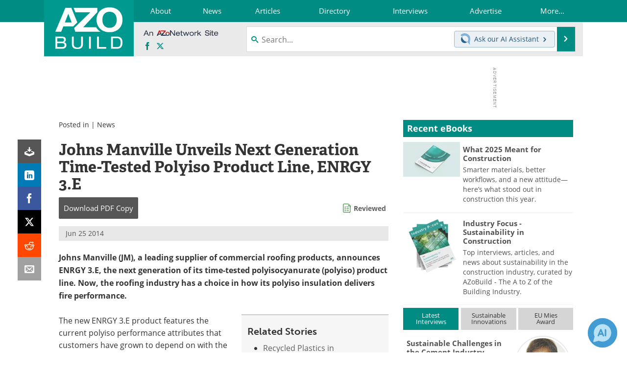

--- FILE ---
content_type: text/html; charset=utf-8
request_url: https://www.google.com/recaptcha/api2/aframe
body_size: 265
content:
<!DOCTYPE HTML><html><head><meta http-equiv="content-type" content="text/html; charset=UTF-8"></head><body><script nonce="KHALSoWJgOWUssKpEaaceA">/** Anti-fraud and anti-abuse applications only. See google.com/recaptcha */ try{var clients={'sodar':'https://pagead2.googlesyndication.com/pagead/sodar?'};window.addEventListener("message",function(a){try{if(a.source===window.parent){var b=JSON.parse(a.data);var c=clients[b['id']];if(c){var d=document.createElement('img');d.src=c+b['params']+'&rc='+(localStorage.getItem("rc::a")?sessionStorage.getItem("rc::b"):"");window.document.body.appendChild(d);sessionStorage.setItem("rc::e",parseInt(sessionStorage.getItem("rc::e")||0)+1);localStorage.setItem("rc::h",'1768455719409');}}}catch(b){}});window.parent.postMessage("_grecaptcha_ready", "*");}catch(b){}</script></body></html>

--- FILE ---
content_type: text/css; charset=utf-8
request_url: https://www.azobuild.com/bundles/css/desktop/base?v=vKof04peChGFg1JraEg2aBWz38OeKhfefunmGpQ-fNg1
body_size: 104108
content:
.ui-helper-hidden{display:none}.ui-helper-hidden-accessible{border:0;clip:rect(0 0 0 0);height:1px;margin:-1px;overflow:hidden;padding:0;position:absolute;width:1px}.ui-helper-reset{margin:0;padding:0;border:0;outline:0;line-height:1.3;text-decoration:none;font-size:100%;list-style:none}.ui-helper-clearfix:before,.ui-helper-clearfix:after{content:"";display:table;border-collapse:collapse}.ui-helper-clearfix:after{clear:both}.ui-helper-zfix{width:100%;height:100%;top:0;left:0;position:absolute;opacity:0;filter:Alpha(Opacity=0)}.ui-front{z-index:100}.ui-state-disabled{cursor:default!important;pointer-events:none}.ui-icon{display:inline-block;vertical-align:middle;margin-top:-.25em;position:relative;text-indent:-99999px;overflow:hidden;background-repeat:no-repeat}.ui-widget-icon-block{left:50%;margin-left:-8px;display:block}.ui-widget-overlay{position:fixed;top:0;left:0;width:100%;height:100%}.ui-autocomplete{position:absolute;top:0;left:0;cursor:default}.ui-menu{list-style:none;padding:0;margin:0;display:block;outline:0}.ui-menu .ui-menu{position:absolute}.ui-menu .ui-menu-item{margin:0;cursor:pointer;list-style-image:url("[data-uri]")}.ui-menu .ui-menu-item-wrapper{position:relative;padding:3px 1em 3px .4em}.ui-menu .ui-menu-divider{margin:5px 0;height:0;font-size:0;line-height:0;border-width:1px 0 0 0}.ui-menu .ui-state-focus,.ui-menu .ui-state-active{margin:-1px}.ui-menu-icons{position:relative}.ui-menu-icons .ui-menu-item-wrapper{padding-left:2em}.ui-menu .ui-icon{position:absolute;top:0;bottom:0;left:.2em;margin:auto 0}.ui-menu .ui-menu-icon{left:auto;right:0}.ui-widget{font-family:Lucida Grande,Lucida Sans,Arial,sans-serif;font-size:1.1em}.ui-widget .ui-widget{font-size:1em}.ui-widget input,.ui-widget select,.ui-widget textarea,.ui-widget button{font-family:Lucida Grande,Lucida Sans,Arial,sans-serif;font-size:1em}.ui-widget.ui-widget-content{border:1px solid #c5dbec}.ui-widget-content{border:1px solid #a6c9e2;background:#fcfdfd url("/images/jquery-ui-redmond-1.12.1/ui-bg_inset-hard_100_fcfdfd_1x100.png") 50% bottom repeat-x;color:#222}.ui-widget-content a{color:#222}.ui-widget-header{border:1px solid #4297d7;background:#5c9ccc url("/images/jquery-ui-redmond-1.12.1/ui-bg_gloss-wave_55_5c9ccc_500x100.png") 50% 50% repeat-x;color:#fff;font-weight:bold}.ui-widget-header a{color:#fff}.ui-state-default,.ui-widget-content .ui-state-default,.ui-widget-header .ui-state-default,.ui-button,html .ui-button.ui-state-disabled:hover,html .ui-button.ui-state-disabled:active{border:1px solid #c5dbec;background:#dfeffc url("/images/jquery-ui-redmond-1.12.1/ui-bg_glass_85_dfeffc_1x400.png") 50% 50% repeat-x;font-weight:bold;color:#2e6e9e}.ui-state-default a,.ui-state-default a:link,.ui-state-default a:visited,a.ui-button,a:link.ui-button,a:visited.ui-button,.ui-button{color:#2e6e9e;text-decoration:none}.ui-state-hover,.ui-widget-content .ui-state-hover,.ui-widget-header .ui-state-hover,.ui-state-focus,.ui-widget-content .ui-state-focus,.ui-widget-header .ui-state-focus,.ui-button:hover,.ui-button:focus{border:1px solid #79b7e7;background:#d0e5f5 url("/images/jquery-ui-redmond-1.12.1/ui-bg_glass_75_d0e5f5_1x400.png") 50% 50% repeat-x;font-weight:bold;color:#1d5987}.ui-state-hover a,.ui-state-hover a:hover,.ui-state-hover a:link,.ui-state-hover a:visited,.ui-state-focus a,.ui-state-focus a:hover,.ui-state-focus a:link,.ui-state-focus a:visited,a.ui-button:hover,a.ui-button:focus{color:#1d5987;text-decoration:none}.ui-visual-focus{box-shadow:0 0 3px 1px #5e9ed6}.ui-state-active,.ui-widget-content .ui-state-active,.ui-widget-header .ui-state-active,a.ui-button:active,.ui-button:active,.ui-button.ui-state-active:hover{border:1px solid #79b7e7;background:#f5f8f9 url("/images/jquery-ui-redmond-1.12.1/ui-bg_inset-hard_100_f5f8f9_1x100.png") 50% 50% repeat-x;font-weight:bold;color:#e17009}.ui-icon-background,.ui-state-active .ui-icon-background{border:#79b7e7;background-color:#e17009}.ui-state-active a,.ui-state-active a:link,.ui-state-active a:visited{color:#e17009;text-decoration:none}.ui-state-highlight,.ui-widget-content .ui-state-highlight,.ui-widget-header .ui-state-highlight{border:1px solid #fad42e;background:#fbec88;color:#363636}.ui-state-checked{border:1px solid #fad42e;background:#fbec88}.ui-state-highlight a,.ui-widget-content .ui-state-highlight a,.ui-widget-header .ui-state-highlight a{color:#363636}.ui-state-error,.ui-widget-content .ui-state-error,.ui-widget-header .ui-state-error{border:1px solid #cd0a0a;background:#fef1ec url("/images/jquery-ui-redmond-1.12.1/ui-bg_glass_95_fef1ec_1x400.png") 50% 50% repeat-x;color:#cd0a0a}.ui-state-error a,.ui-widget-content .ui-state-error a,.ui-widget-header .ui-state-error a{color:#cd0a0a}.ui-state-error-text,.ui-widget-content .ui-state-error-text,.ui-widget-header .ui-state-error-text{color:#cd0a0a}.ui-priority-primary,.ui-widget-content .ui-priority-primary,.ui-widget-header .ui-priority-primary{font-weight:bold}.ui-priority-secondary,.ui-widget-content .ui-priority-secondary,.ui-widget-header .ui-priority-secondary{opacity:.7;filter:Alpha(Opacity=70);font-weight:normal}.ui-state-disabled,.ui-widget-content .ui-state-disabled,.ui-widget-header .ui-state-disabled{opacity:.35;filter:Alpha(Opacity=35);background-image:none}.ui-state-disabled .ui-icon{filter:Alpha(Opacity=35)}.ui-icon{width:16px;height:16px}.ui-icon,.ui-widget-content .ui-icon{background-image:url("/images/jquery-ui-redmond-1.12.1/ui-icons_469bdd_256x240.png")}.ui-widget-header .ui-icon{background-image:url("/images/jquery-ui-redmond-1.12.1/ui-icons_d8e7f3_256x240.png")}.ui-state-hover .ui-icon,.ui-state-focus .ui-icon,.ui-button:hover .ui-icon,.ui-button:focus .ui-icon{background-image:url("/images/jquery-ui-redmond-1.12.1/ui-icons_217bc0_256x240.png")}.ui-state-active .ui-icon,.ui-button:active .ui-icon{background-image:url("/images/jquery-ui-redmond-1.12.1/ui-icons_f9bd01_256x240.png")}.ui-state-highlight .ui-icon,.ui-button .ui-state-highlight.ui-icon{background-image:url("/images/jquery-ui-redmond-1.12.1/ui-icons_2e83ff_256x240.png")}.ui-state-error .ui-icon,.ui-state-error-text .ui-icon{background-image:url("/images/jquery-ui-redmond-1.12.1/ui-icons_cd0a0a_256x240.png")}.ui-button .ui-icon{background-image:url("/images/jquery-ui-redmond-1.12.1/ui-icons_6da8d5_256x240.png")}.ui-icon-blank{background-position:16px 16px}.ui-icon-caret-1-n{background-position:0 0}.ui-icon-caret-1-ne{background-position:-16px 0}.ui-icon-caret-1-e{background-position:-32px 0}.ui-icon-caret-1-se{background-position:-48px 0}.ui-icon-caret-1-s{background-position:-65px 0}.ui-icon-caret-1-sw{background-position:-80px 0}.ui-icon-caret-1-w{background-position:-96px 0}.ui-icon-caret-1-nw{background-position:-112px 0}.ui-icon-caret-2-n-s{background-position:-128px 0}.ui-icon-caret-2-e-w{background-position:-144px 0}.ui-icon-triangle-1-n{background-position:0 -16px}.ui-icon-triangle-1-ne{background-position:-16px -16px}.ui-icon-triangle-1-e{background-position:-32px -16px}.ui-icon-triangle-1-se{background-position:-48px -16px}.ui-icon-triangle-1-s{background-position:-65px -16px}.ui-icon-triangle-1-sw{background-position:-80px -16px}.ui-icon-triangle-1-w{background-position:-96px -16px}.ui-icon-triangle-1-nw{background-position:-112px -16px}.ui-icon-triangle-2-n-s{background-position:-128px -16px}.ui-icon-triangle-2-e-w{background-position:-144px -16px}.ui-icon-arrow-1-n{background-position:0 -32px}.ui-icon-arrow-1-ne{background-position:-16px -32px}.ui-icon-arrow-1-e{background-position:-32px -32px}.ui-icon-arrow-1-se{background-position:-48px -32px}.ui-icon-arrow-1-s{background-position:-65px -32px}.ui-icon-arrow-1-sw{background-position:-80px -32px}.ui-icon-arrow-1-w{background-position:-96px -32px}.ui-icon-arrow-1-nw{background-position:-112px -32px}.ui-icon-arrow-2-n-s{background-position:-128px -32px}.ui-icon-arrow-2-ne-sw{background-position:-144px -32px}.ui-icon-arrow-2-e-w{background-position:-160px -32px}.ui-icon-arrow-2-se-nw{background-position:-176px -32px}.ui-icon-arrowstop-1-n{background-position:-192px -32px}.ui-icon-arrowstop-1-e{background-position:-208px -32px}.ui-icon-arrowstop-1-s{background-position:-224px -32px}.ui-icon-arrowstop-1-w{background-position:-240px -32px}.ui-icon-arrowthick-1-n{background-position:1px -48px}.ui-icon-arrowthick-1-ne{background-position:-16px -48px}.ui-icon-arrowthick-1-e{background-position:-32px -48px}.ui-icon-arrowthick-1-se{background-position:-48px -48px}.ui-icon-arrowthick-1-s{background-position:-64px -48px}.ui-icon-arrowthick-1-sw{background-position:-80px -48px}.ui-icon-arrowthick-1-w{background-position:-96px -48px}.ui-icon-arrowthick-1-nw{background-position:-112px -48px}.ui-icon-arrowthick-2-n-s{background-position:-128px -48px}.ui-icon-arrowthick-2-ne-sw{background-position:-144px -48px}.ui-icon-arrowthick-2-e-w{background-position:-160px -48px}.ui-icon-arrowthick-2-se-nw{background-position:-176px -48px}.ui-icon-arrowthickstop-1-n{background-position:-192px -48px}.ui-icon-arrowthickstop-1-e{background-position:-208px -48px}.ui-icon-arrowthickstop-1-s{background-position:-224px -48px}.ui-icon-arrowthickstop-1-w{background-position:-240px -48px}.ui-icon-arrowreturnthick-1-w{background-position:0 -64px}.ui-icon-arrowreturnthick-1-n{background-position:-16px -64px}.ui-icon-arrowreturnthick-1-e{background-position:-32px -64px}.ui-icon-arrowreturnthick-1-s{background-position:-48px -64px}.ui-icon-arrowreturn-1-w{background-position:-64px -64px}.ui-icon-arrowreturn-1-n{background-position:-80px -64px}.ui-icon-arrowreturn-1-e{background-position:-96px -64px}.ui-icon-arrowreturn-1-s{background-position:-112px -64px}.ui-icon-arrowrefresh-1-w{background-position:-128px -64px}.ui-icon-arrowrefresh-1-n{background-position:-144px -64px}.ui-icon-arrowrefresh-1-e{background-position:-160px -64px}.ui-icon-arrowrefresh-1-s{background-position:-176px -64px}.ui-icon-arrow-4{background-position:0 -80px}.ui-icon-arrow-4-diag{background-position:-16px -80px}.ui-icon-extlink{background-position:-32px -80px}.ui-icon-newwin{background-position:-48px -80px}.ui-icon-refresh{background-position:-64px -80px}.ui-icon-shuffle{background-position:-80px -80px}.ui-icon-transfer-e-w{background-position:-96px -80px}.ui-icon-transferthick-e-w{background-position:-112px -80px}.ui-icon-folder-collapsed{background-position:0 -96px}.ui-icon-folder-open{background-position:-16px -96px}.ui-icon-document{background-position:-32px -96px}.ui-icon-document-b{background-position:-48px -96px}.ui-icon-note{background-position:-64px -96px}.ui-icon-mail-closed{background-position:-80px -96px}.ui-icon-mail-open{background-position:-96px -96px}.ui-icon-suitcase{background-position:-112px -96px}.ui-icon-comment{background-position:-128px -96px}.ui-icon-person{background-position:-144px -96px}.ui-icon-print{background-position:-160px -96px}.ui-icon-trash{background-position:-176px -96px}.ui-icon-locked{background-position:-192px -96px}.ui-icon-unlocked{background-position:-208px -96px}.ui-icon-bookmark{background-position:-224px -96px}.ui-icon-tag{background-position:-240px -96px}.ui-icon-home{background-position:0 -112px}.ui-icon-flag{background-position:-16px -112px}.ui-icon-calendar{background-position:-32px -112px}.ui-icon-cart{background-position:-48px -112px}.ui-icon-pencil{background-position:-64px -112px}.ui-icon-clock{background-position:-80px -112px}.ui-icon-disk{background-position:-96px -112px}.ui-icon-calculator{background-position:-112px -112px}.ui-icon-zoomin{background-position:-128px -112px}.ui-icon-zoomout{background-position:-144px -112px}.ui-icon-search{background-position:-160px -112px}.ui-icon-wrench{background-position:-176px -112px}.ui-icon-gear{background-position:-192px -112px}.ui-icon-heart{background-position:-208px -112px}.ui-icon-star{background-position:-224px -112px}.ui-icon-link{background-position:-240px -112px}.ui-icon-cancel{background-position:0 -128px}.ui-icon-plus{background-position:-16px -128px}.ui-icon-plusthick{background-position:-32px -128px}.ui-icon-minus{background-position:-48px -128px}.ui-icon-minusthick{background-position:-64px -128px}.ui-icon-close{background-position:-80px -128px}.ui-icon-closethick{background-position:-96px -128px}.ui-icon-key{background-position:-112px -128px}.ui-icon-lightbulb{background-position:-128px -128px}.ui-icon-scissors{background-position:-144px -128px}.ui-icon-clipboard{background-position:-160px -128px}.ui-icon-copy{background-position:-176px -128px}.ui-icon-contact{background-position:-192px -128px}.ui-icon-image{background-position:-208px -128px}.ui-icon-video{background-position:-224px -128px}.ui-icon-script{background-position:-240px -128px}.ui-icon-alert{background-position:0 -144px}.ui-icon-info{background-position:-16px -144px}.ui-icon-notice{background-position:-32px -144px}.ui-icon-help{background-position:-48px -144px}.ui-icon-check{background-position:-64px -144px}.ui-icon-bullet{background-position:-80px -144px}.ui-icon-radio-on{background-position:-96px -144px}.ui-icon-radio-off{background-position:-112px -144px}.ui-icon-pin-w{background-position:-128px -144px}.ui-icon-pin-s{background-position:-144px -144px}.ui-icon-play{background-position:0 -160px}.ui-icon-pause{background-position:-16px -160px}.ui-icon-seek-next{background-position:-32px -160px}.ui-icon-seek-prev{background-position:-48px -160px}.ui-icon-seek-end{background-position:-64px -160px}.ui-icon-seek-start{background-position:-80px -160px}.ui-icon-seek-first{background-position:-80px -160px}.ui-icon-stop{background-position:-96px -160px}.ui-icon-eject{background-position:-112px -160px}.ui-icon-volume-off{background-position:-128px -160px}.ui-icon-volume-on{background-position:-144px -160px}.ui-icon-power{background-position:0 -176px}.ui-icon-signal-diag{background-position:-16px -176px}.ui-icon-signal{background-position:-32px -176px}.ui-icon-battery-0{background-position:-48px -176px}.ui-icon-battery-1{background-position:-64px -176px}.ui-icon-battery-2{background-position:-80px -176px}.ui-icon-battery-3{background-position:-96px -176px}.ui-icon-circle-plus{background-position:0 -192px}.ui-icon-circle-minus{background-position:-16px -192px}.ui-icon-circle-close{background-position:-32px -192px}.ui-icon-circle-triangle-e{background-position:-48px -192px}.ui-icon-circle-triangle-s{background-position:-64px -192px}.ui-icon-circle-triangle-w{background-position:-80px -192px}.ui-icon-circle-triangle-n{background-position:-96px -192px}.ui-icon-circle-arrow-e{background-position:-112px -192px}.ui-icon-circle-arrow-s{background-position:-128px -192px}.ui-icon-circle-arrow-w{background-position:-144px -192px}.ui-icon-circle-arrow-n{background-position:-160px -192px}.ui-icon-circle-zoomin{background-position:-176px -192px}.ui-icon-circle-zoomout{background-position:-192px -192px}.ui-icon-circle-check{background-position:-208px -192px}.ui-icon-circlesmall-plus{background-position:0 -208px}.ui-icon-circlesmall-minus{background-position:-16px -208px}.ui-icon-circlesmall-close{background-position:-32px -208px}.ui-icon-squaresmall-plus{background-position:-48px -208px}.ui-icon-squaresmall-minus{background-position:-64px -208px}.ui-icon-squaresmall-close{background-position:-80px -208px}.ui-icon-grip-dotted-vertical{background-position:0 -224px}.ui-icon-grip-dotted-horizontal{background-position:-16px -224px}.ui-icon-grip-solid-vertical{background-position:-32px -224px}.ui-icon-grip-solid-horizontal{background-position:-48px -224px}.ui-icon-gripsmall-diagonal-se{background-position:-64px -224px}.ui-icon-grip-diagonal-se{background-position:-80px -224px}.ui-corner-all,.ui-corner-top,.ui-corner-left,.ui-corner-tl{border-top-left-radius:5px}.ui-corner-all,.ui-corner-top,.ui-corner-right,.ui-corner-tr{border-top-right-radius:5px}.ui-corner-all,.ui-corner-bottom,.ui-corner-left,.ui-corner-bl{border-bottom-left-radius:5px}.ui-corner-all,.ui-corner-bottom,.ui-corner-right,.ui-corner-br{border-bottom-right-radius:5px}.ui-widget-overlay{background:#aaa;opacity:.3;filter:Alpha(Opacity=30)}.ui-widget-shadow{-webkit-box-shadow:-8px -8px 8px #aaa;box-shadow:-8px -8px 8px #aaa}html{font-family:sans-serif;-ms-text-size-adjust:100%;-webkit-text-size-adjust:100%}body{margin:0}article,aside,details,figcaption,figure,footer,header,hgroup,main,menu,nav,section,summary{display:block}audio,canvas,progress,video{display:inline-block;vertical-align:baseline}audio:not([controls]){display:none;height:0}[hidden],template{display:none}a{background-color:transparent}a:active,a:hover{outline:0}abbr[title]{border-bottom:0;text-decoration:underline;text-decoration:underline dotted}b,strong{font-weight:bold}dfn{font-style:italic}h1{font-size:2em;margin:.67em 0}mark{background:#ff0;color:#000}small{font-size:80%}sub,sup{font-size:75%;line-height:0;position:relative;vertical-align:baseline}sup{top:-.5em}sub{bottom:-.25em}img{border:0}svg:not(:root){overflow:hidden}figure{margin:1em 40px}hr{-webkit-box-sizing:content-box;-moz-box-sizing:content-box;box-sizing:content-box;height:0}pre{overflow:auto}code,kbd,pre,samp{font-family:monospace,monospace;font-size:1em}button,input,optgroup,select,textarea{color:inherit;font:inherit;margin:0}button{overflow:visible}button,select{text-transform:none}button,html input[type="button"],input[type="reset"],input[type="submit"]{-webkit-appearance:button;cursor:pointer}button[disabled],html input[disabled]{cursor:default}button::-moz-focus-inner,input::-moz-focus-inner{border:0;padding:0}input{line-height:normal}input[type="checkbox"],input[type="radio"]{-webkit-box-sizing:border-box;-moz-box-sizing:border-box;box-sizing:border-box;padding:0}input[type="number"]::-webkit-inner-spin-button,input[type="number"]::-webkit-outer-spin-button{height:auto}input[type="search"]{-webkit-appearance:textfield;-webkit-box-sizing:content-box;-moz-box-sizing:content-box;box-sizing:content-box}input[type="search"]::-webkit-search-cancel-button,input[type="search"]::-webkit-search-decoration{-webkit-appearance:none}fieldset{border:1px solid #c0c0c0;margin:0 2px;padding:.35em .625em .75em}legend{border:0;padding:0}textarea{overflow:auto}optgroup{font-weight:bold}table{border-collapse:collapse;border-spacing:0}td,th{padding:0}@media print{*,*:before,*:after{color:#000!important;text-shadow:none!important;background:transparent!important;-webkit-box-shadow:none!important;box-shadow:none!important}a,a:visited{text-decoration:underline}a[href]:after{content:" (" attr(href) ")"}abbr[title]:after{content:" (" attr(title) ")"}a[href^="#"]:after,a[href^="javascript:"]:after{content:""}pre,blockquote{border:1px solid #999;page-break-inside:avoid}thead{display:table-header-group}tr,img{page-break-inside:avoid}img{max-width:100%!important}p,h2,h3{orphans:3;widows:3}h2,h3{page-break-after:avoid}.navbar{display:none}.btn>.caret,.dropup>.btn>.caret{border-top-color:#000!important}.label{border:1px solid #000}.table{border-collapse:collapse!important}.table td,.table th{background-color:#fff!important}.table-bordered th,.table-bordered td{border:1px solid #ddd!important}}*{-webkit-box-sizing:border-box;-moz-box-sizing:border-box;box-sizing:border-box}*:before,*:after{-webkit-box-sizing:border-box;-moz-box-sizing:border-box;box-sizing:border-box}html{font-size:10px;-webkit-tap-highlight-color:rgba(0,0,0,0)}body{font-family:"Open Sans",Helvetica,Arial,sans-serif;font-size:14px;line-height:1.42857143;color:#333;background-color:#fafafa}input,button,select,textarea{font-family:inherit;font-size:inherit;line-height:inherit}a{color:#428bca;text-decoration:none}a:hover,a:focus{color:#2a6496;text-decoration:underline}a:focus{outline:5px auto -webkit-focus-ring-color;outline-offset:-2px}figure{margin:0}img{vertical-align:middle}.img-responsive,.carousel-inner>.item>img,.carousel-inner>.item>a>img{display:block;max-width:100%;height:auto}.img-rounded{border-radius:6px}.img-thumbnail{padding:4px;line-height:1.42857143;background-color:#fafafa;border:1px solid #ddd;border-radius:4px;-webkit-transition:all .2s ease-in-out;-o-transition:all .2s ease-in-out;transition:all .2s ease-in-out;display:inline-block;max-width:100%;height:auto}.img-circle{border-radius:50%}hr{margin-top:20px;margin-bottom:20px;border:0;border-top:1px solid #eee}.sr-only{position:absolute;width:1px;height:1px;padding:0;margin:-1px;overflow:hidden;clip:rect(0,0,0,0);border:0}.sr-only-focusable:active,.sr-only-focusable:focus{position:static;width:auto;height:auto;margin:0;overflow:visible;clip:auto}[role="button"]{cursor:pointer}h1,h2,h3,h4,h5,h6,.h1,.h2,.h3,.h4,.h5,.h6{font-family:inherit;font-weight:500;line-height:1.1;color:inherit}h1 small,h2 small,h3 small,h4 small,h5 small,h6 small,.h1 small,.h2 small,.h3 small,.h4 small,.h5 small,.h6 small,h1 .small,h2 .small,h3 .small,h4 .small,h5 .small,h6 .small,.h1 .small,.h2 .small,.h3 .small,.h4 .small,.h5 .small,.h6 .small{font-weight:400;line-height:1;color:#777}h1,.h1,h2,.h2,h3,.h3{margin-top:20px;margin-bottom:10px}h1 small,.h1 small,h2 small,.h2 small,h3 small,.h3 small,h1 .small,.h1 .small,h2 .small,.h2 .small,h3 .small,.h3 .small{font-size:65%}h4,.h4,h5,.h5,h6,.h6{margin-top:10px;margin-bottom:10px}h4 small,.h4 small,h5 small,.h5 small,h6 small,.h6 small,h4 .small,.h4 .small,h5 .small,.h5 .small,h6 .small,.h6 .small{font-size:75%}h1,.h1{font-size:36px}h2,.h2{font-size:30px}h3,.h3{font-size:24px}h4,.h4{font-size:18px}h5,.h5{font-size:14px}h6,.h6{font-size:12px}p{margin:0 0 10px}.lead{margin-bottom:20px;font-size:16px;font-weight:300;line-height:1.4}@media(min-width:768px){.lead{font-size:21px}}small,.small{font-size:85%}mark,.mark{padding:.2em;background-color:#fcf8e3}.text-left{text-align:left}.text-right{text-align:right}.text-center{text-align:center}.text-justify{text-align:justify}.text-nowrap{white-space:nowrap}.text-lowercase{text-transform:lowercase}.text-uppercase{text-transform:uppercase}.text-capitalize{text-transform:capitalize}.text-muted{color:#777}.text-primary{color:#428bca}a.text-primary:hover,a.text-primary:focus{color:#3071a9}.text-success{color:#3c763d}a.text-success:hover,a.text-success:focus{color:#2b542c}.text-info{color:#31708f}a.text-info:hover,a.text-info:focus{color:#245269}.text-warning{color:#8a6d3b}a.text-warning:hover,a.text-warning:focus{color:#66512c}.text-danger{color:#a94442}a.text-danger:hover,a.text-danger:focus{color:#843534}.bg-primary{color:#fff;background-color:#428bca}a.bg-primary:hover,a.bg-primary:focus{background-color:#3071a9}.bg-success{background-color:#dff0d8}a.bg-success:hover,a.bg-success:focus{background-color:#c1e2b3}.bg-info{background-color:#d9edf7}a.bg-info:hover,a.bg-info:focus{background-color:#afd9ee}.bg-warning{background-color:#fcf8e3}a.bg-warning:hover,a.bg-warning:focus{background-color:#f7ecb5}.bg-danger{background-color:#f2dede}a.bg-danger:hover,a.bg-danger:focus{background-color:#e4b9b9}.page-header{padding-bottom:9px;margin:40px 0 20px;border-bottom:1px solid #eee}ul,ol{margin-top:0;margin-bottom:10px}ul ul,ol ul,ul ol,ol ol{margin-bottom:0}.list-unstyled{padding-left:0;list-style:none}.list-inline{padding-left:0;list-style:none;margin-left:-5px}.list-inline>li{display:inline-block;padding-right:5px;padding-left:5px}dl{margin-top:0;margin-bottom:20px}dt,dd{line-height:1.42857143}dt{font-weight:700}dd{margin-left:0}@media(min-width:768px){.dl-horizontal dt{float:left;width:160px;clear:left;text-align:right;overflow:hidden;text-overflow:ellipsis;white-space:nowrap}.dl-horizontal dd{margin-left:180px}}abbr[title],abbr[data-original-title]{cursor:help}.initialism{font-size:90%;text-transform:uppercase}blockquote{padding:10px 20px;margin:0 0 20px;font-size:17.5px;border-left:5px solid #eee}blockquote p:last-child,blockquote ul:last-child,blockquote ol:last-child{margin-bottom:0}blockquote footer,blockquote small,blockquote .small{display:block;font-size:80%;line-height:1.42857143;color:#777}blockquote footer:before,blockquote small:before,blockquote .small:before{content:"— "}.blockquote-reverse,blockquote.pull-right{padding-right:15px;padding-left:0;text-align:right;border-right:5px solid #eee;border-left:0}.blockquote-reverse footer:before,blockquote.pull-right footer:before,.blockquote-reverse small:before,blockquote.pull-right small:before,.blockquote-reverse .small:before,blockquote.pull-right .small:before{content:""}.blockquote-reverse footer:after,blockquote.pull-right footer:after,.blockquote-reverse small:after,blockquote.pull-right small:after,.blockquote-reverse .small:after,blockquote.pull-right .small:after{content:" —"}address{margin-bottom:20px;font-style:normal;line-height:1.42857143}.container{padding-right:0;padding-left:0;margin-right:auto;margin-left:auto}@media(min-width:768px){.container{width:720px}}@media(min-width:992px){.container{width:940px}}@media(min-width:1200px){.container{width:1140px}}.container-fluid{padding-right:0;padding-left:0;margin-right:auto;margin-left:auto}.row{margin-right:0;margin-left:0}.row-no-gutters{margin-right:0;margin-left:0}.row-no-gutters [class*="col-"]{padding-right:0;padding-left:0}.col-xs-1,.col-sm-1,.col-md-1,.col-lg-1,.col-xs-2,.col-sm-2,.col-md-2,.col-lg-2,.col-xs-3,.col-sm-3,.col-md-3,.col-lg-3,.col-xs-4,.col-sm-4,.col-md-4,.col-lg-4,.col-xs-5,.col-sm-5,.col-md-5,.col-lg-5,.col-xs-6,.col-sm-6,.col-md-6,.col-lg-6,.col-xs-7,.col-sm-7,.col-md-7,.col-lg-7,.col-xs-8,.col-sm-8,.col-md-8,.col-lg-8,.col-xs-9,.col-sm-9,.col-md-9,.col-lg-9,.col-xs-10,.col-sm-10,.col-md-10,.col-lg-10,.col-xs-11,.col-sm-11,.col-md-11,.col-lg-11,.col-xs-12,.col-sm-12,.col-md-12,.col-lg-12{position:relative;min-height:1px;padding-right:0;padding-left:0}.col-xs-1,.col-xs-2,.col-xs-3,.col-xs-4,.col-xs-5,.col-xs-6,.col-xs-7,.col-xs-8,.col-xs-9,.col-xs-10,.col-xs-11,.col-xs-12{float:left}.col-xs-12{width:100%}.col-xs-11{width:91.66666667%}.col-xs-10{width:83.33333333%}.col-xs-9{width:75%}.col-xs-8{width:66.66666667%}.col-xs-7{width:58.33333333%}.col-xs-6{width:50%}.col-xs-5{width:41.66666667%}.col-xs-4{width:33.33333333%}.col-xs-3{width:25%}.col-xs-2{width:16.66666667%}.col-xs-1{width:8.33333333%}.col-xs-pull-12{right:100%}.col-xs-pull-11{right:91.66666667%}.col-xs-pull-10{right:83.33333333%}.col-xs-pull-9{right:75%}.col-xs-pull-8{right:66.66666667%}.col-xs-pull-7{right:58.33333333%}.col-xs-pull-6{right:50%}.col-xs-pull-5{right:41.66666667%}.col-xs-pull-4{right:33.33333333%}.col-xs-pull-3{right:25%}.col-xs-pull-2{right:16.66666667%}.col-xs-pull-1{right:8.33333333%}.col-xs-pull-0{right:auto}.col-xs-push-12{left:100%}.col-xs-push-11{left:91.66666667%}.col-xs-push-10{left:83.33333333%}.col-xs-push-9{left:75%}.col-xs-push-8{left:66.66666667%}.col-xs-push-7{left:58.33333333%}.col-xs-push-6{left:50%}.col-xs-push-5{left:41.66666667%}.col-xs-push-4{left:33.33333333%}.col-xs-push-3{left:25%}.col-xs-push-2{left:16.66666667%}.col-xs-push-1{left:8.33333333%}.col-xs-push-0{left:auto}.col-xs-offset-12{margin-left:100%}.col-xs-offset-11{margin-left:91.66666667%}.col-xs-offset-10{margin-left:83.33333333%}.col-xs-offset-9{margin-left:75%}.col-xs-offset-8{margin-left:66.66666667%}.col-xs-offset-7{margin-left:58.33333333%}.col-xs-offset-6{margin-left:50%}.col-xs-offset-5{margin-left:41.66666667%}.col-xs-offset-4{margin-left:33.33333333%}.col-xs-offset-3{margin-left:25%}.col-xs-offset-2{margin-left:16.66666667%}.col-xs-offset-1{margin-left:8.33333333%}.col-xs-offset-0{margin-left:0%}@media(min-width:768px){.col-sm-1,.col-sm-2,.col-sm-3,.col-sm-4,.col-sm-5,.col-sm-6,.col-sm-7,.col-sm-8,.col-sm-9,.col-sm-10,.col-sm-11,.col-sm-12{float:left}.col-sm-12{width:100%}.col-sm-11{width:91.66666667%}.col-sm-10{width:83.33333333%}.col-sm-9{width:75%}.col-sm-8{width:66.66666667%}.col-sm-7{width:58.33333333%}.col-sm-6{width:50%}.col-sm-5{width:41.66666667%}.col-sm-4{width:33.33333333%}.col-sm-3{width:25%}.col-sm-2{width:16.66666667%}.col-sm-1{width:8.33333333%}.col-sm-pull-12{right:100%}.col-sm-pull-11{right:91.66666667%}.col-sm-pull-10{right:83.33333333%}.col-sm-pull-9{right:75%}.col-sm-pull-8{right:66.66666667%}.col-sm-pull-7{right:58.33333333%}.col-sm-pull-6{right:50%}.col-sm-pull-5{right:41.66666667%}.col-sm-pull-4{right:33.33333333%}.col-sm-pull-3{right:25%}.col-sm-pull-2{right:16.66666667%}.col-sm-pull-1{right:8.33333333%}.col-sm-pull-0{right:auto}.col-sm-push-12{left:100%}.col-sm-push-11{left:91.66666667%}.col-sm-push-10{left:83.33333333%}.col-sm-push-9{left:75%}.col-sm-push-8{left:66.66666667%}.col-sm-push-7{left:58.33333333%}.col-sm-push-6{left:50%}.col-sm-push-5{left:41.66666667%}.col-sm-push-4{left:33.33333333%}.col-sm-push-3{left:25%}.col-sm-push-2{left:16.66666667%}.col-sm-push-1{left:8.33333333%}.col-sm-push-0{left:auto}.col-sm-offset-12{margin-left:100%}.col-sm-offset-11{margin-left:91.66666667%}.col-sm-offset-10{margin-left:83.33333333%}.col-sm-offset-9{margin-left:75%}.col-sm-offset-8{margin-left:66.66666667%}.col-sm-offset-7{margin-left:58.33333333%}.col-sm-offset-6{margin-left:50%}.col-sm-offset-5{margin-left:41.66666667%}.col-sm-offset-4{margin-left:33.33333333%}.col-sm-offset-3{margin-left:25%}.col-sm-offset-2{margin-left:16.66666667%}.col-sm-offset-1{margin-left:8.33333333%}.col-sm-offset-0{margin-left:0%}}@media(min-width:992px){.col-md-1,.col-md-2,.col-md-3,.col-md-4,.col-md-5,.col-md-6,.col-md-7,.col-md-8,.col-md-9,.col-md-10,.col-md-11,.col-md-12{float:left}.col-md-12{width:100%}.col-md-11{width:91.66666667%}.col-md-10{width:83.33333333%}.col-md-9{width:75%}.col-md-8{width:66.66666667%}.col-md-7{width:58.33333333%}.col-md-6{width:50%}.col-md-5{width:41.66666667%}.col-md-4{width:33.33333333%}.col-md-3{width:25%}.col-md-2{width:16.66666667%}.col-md-1{width:8.33333333%}.col-md-pull-12{right:100%}.col-md-pull-11{right:91.66666667%}.col-md-pull-10{right:83.33333333%}.col-md-pull-9{right:75%}.col-md-pull-8{right:66.66666667%}.col-md-pull-7{right:58.33333333%}.col-md-pull-6{right:50%}.col-md-pull-5{right:41.66666667%}.col-md-pull-4{right:33.33333333%}.col-md-pull-3{right:25%}.col-md-pull-2{right:16.66666667%}.col-md-pull-1{right:8.33333333%}.col-md-pull-0{right:auto}.col-md-push-12{left:100%}.col-md-push-11{left:91.66666667%}.col-md-push-10{left:83.33333333%}.col-md-push-9{left:75%}.col-md-push-8{left:66.66666667%}.col-md-push-7{left:58.33333333%}.col-md-push-6{left:50%}.col-md-push-5{left:41.66666667%}.col-md-push-4{left:33.33333333%}.col-md-push-3{left:25%}.col-md-push-2{left:16.66666667%}.col-md-push-1{left:8.33333333%}.col-md-push-0{left:auto}.col-md-offset-12{margin-left:100%}.col-md-offset-11{margin-left:91.66666667%}.col-md-offset-10{margin-left:83.33333333%}.col-md-offset-9{margin-left:75%}.col-md-offset-8{margin-left:66.66666667%}.col-md-offset-7{margin-left:58.33333333%}.col-md-offset-6{margin-left:50%}.col-md-offset-5{margin-left:41.66666667%}.col-md-offset-4{margin-left:33.33333333%}.col-md-offset-3{margin-left:25%}.col-md-offset-2{margin-left:16.66666667%}.col-md-offset-1{margin-left:8.33333333%}.col-md-offset-0{margin-left:0%}}@media(min-width:1200px){.col-lg-1,.col-lg-2,.col-lg-3,.col-lg-4,.col-lg-5,.col-lg-6,.col-lg-7,.col-lg-8,.col-lg-9,.col-lg-10,.col-lg-11,.col-lg-12{float:left}.col-lg-12{width:100%}.col-lg-11{width:91.66666667%}.col-lg-10{width:83.33333333%}.col-lg-9{width:75%}.col-lg-8{width:66.66666667%}.col-lg-7{width:58.33333333%}.col-lg-6{width:50%}.col-lg-5{width:41.66666667%}.col-lg-4{width:33.33333333%}.col-lg-3{width:25%}.col-lg-2{width:16.66666667%}.col-lg-1{width:8.33333333%}.col-lg-pull-12{right:100%}.col-lg-pull-11{right:91.66666667%}.col-lg-pull-10{right:83.33333333%}.col-lg-pull-9{right:75%}.col-lg-pull-8{right:66.66666667%}.col-lg-pull-7{right:58.33333333%}.col-lg-pull-6{right:50%}.col-lg-pull-5{right:41.66666667%}.col-lg-pull-4{right:33.33333333%}.col-lg-pull-3{right:25%}.col-lg-pull-2{right:16.66666667%}.col-lg-pull-1{right:8.33333333%}.col-lg-pull-0{right:auto}.col-lg-push-12{left:100%}.col-lg-push-11{left:91.66666667%}.col-lg-push-10{left:83.33333333%}.col-lg-push-9{left:75%}.col-lg-push-8{left:66.66666667%}.col-lg-push-7{left:58.33333333%}.col-lg-push-6{left:50%}.col-lg-push-5{left:41.66666667%}.col-lg-push-4{left:33.33333333%}.col-lg-push-3{left:25%}.col-lg-push-2{left:16.66666667%}.col-lg-push-1{left:8.33333333%}.col-lg-push-0{left:auto}.col-lg-offset-12{margin-left:100%}.col-lg-offset-11{margin-left:91.66666667%}.col-lg-offset-10{margin-left:83.33333333%}.col-lg-offset-9{margin-left:75%}.col-lg-offset-8{margin-left:66.66666667%}.col-lg-offset-7{margin-left:58.33333333%}.col-lg-offset-6{margin-left:50%}.col-lg-offset-5{margin-left:41.66666667%}.col-lg-offset-4{margin-left:33.33333333%}.col-lg-offset-3{margin-left:25%}.col-lg-offset-2{margin-left:16.66666667%}.col-lg-offset-1{margin-left:8.33333333%}.col-lg-offset-0{margin-left:0%}}table{background-color:transparent}table col[class*="col-"]{position:static;display:table-column;float:none}table td[class*="col-"],table th[class*="col-"]{position:static;display:table-cell;float:none}caption{padding-top:8px;padding-bottom:8px;color:#777;text-align:left}th{text-align:left}.table{width:100%;max-width:100%;margin-bottom:20px}.table>thead>tr>th,.table>tbody>tr>th,.table>tfoot>tr>th,.table>thead>tr>td,.table>tbody>tr>td,.table>tfoot>tr>td{padding:8px;line-height:1.42857143;vertical-align:top;border-top:1px solid #ddd}.table>thead>tr>th{vertical-align:bottom;border-bottom:2px solid #ddd}.table>caption+thead>tr:first-child>th,.table>colgroup+thead>tr:first-child>th,.table>thead:first-child>tr:first-child>th,.table>caption+thead>tr:first-child>td,.table>colgroup+thead>tr:first-child>td,.table>thead:first-child>tr:first-child>td{border-top:0}.table>tbody+tbody{border-top:2px solid #ddd}.table .table{background-color:#fafafa}.table-condensed>thead>tr>th,.table-condensed>tbody>tr>th,.table-condensed>tfoot>tr>th,.table-condensed>thead>tr>td,.table-condensed>tbody>tr>td,.table-condensed>tfoot>tr>td{padding:5px}.table-bordered{border:1px solid #ddd}.table-bordered>thead>tr>th,.table-bordered>tbody>tr>th,.table-bordered>tfoot>tr>th,.table-bordered>thead>tr>td,.table-bordered>tbody>tr>td,.table-bordered>tfoot>tr>td{border:1px solid #ddd}.table-bordered>thead>tr>th,.table-bordered>thead>tr>td{border-bottom-width:2px}.table-striped>tbody>tr:nth-of-type(odd){background-color:#f9f9f9}.table-hover>tbody>tr:hover{background-color:#f5f5f5}.table>thead>tr>td.active,.table>tbody>tr>td.active,.table>tfoot>tr>td.active,.table>thead>tr>th.active,.table>tbody>tr>th.active,.table>tfoot>tr>th.active,.table>thead>tr.active>td,.table>tbody>tr.active>td,.table>tfoot>tr.active>td,.table>thead>tr.active>th,.table>tbody>tr.active>th,.table>tfoot>tr.active>th{background-color:#f5f5f5}.table-hover>tbody>tr>td.active:hover,.table-hover>tbody>tr>th.active:hover,.table-hover>tbody>tr.active:hover>td,.table-hover>tbody>tr:hover>.active,.table-hover>tbody>tr.active:hover>th{background-color:#e8e8e8}.table>thead>tr>td.success,.table>tbody>tr>td.success,.table>tfoot>tr>td.success,.table>thead>tr>th.success,.table>tbody>tr>th.success,.table>tfoot>tr>th.success,.table>thead>tr.success>td,.table>tbody>tr.success>td,.table>tfoot>tr.success>td,.table>thead>tr.success>th,.table>tbody>tr.success>th,.table>tfoot>tr.success>th{background-color:#dff0d8}.table-hover>tbody>tr>td.success:hover,.table-hover>tbody>tr>th.success:hover,.table-hover>tbody>tr.success:hover>td,.table-hover>tbody>tr:hover>.success,.table-hover>tbody>tr.success:hover>th{background-color:#d0e9c6}.table>thead>tr>td.info,.table>tbody>tr>td.info,.table>tfoot>tr>td.info,.table>thead>tr>th.info,.table>tbody>tr>th.info,.table>tfoot>tr>th.info,.table>thead>tr.info>td,.table>tbody>tr.info>td,.table>tfoot>tr.info>td,.table>thead>tr.info>th,.table>tbody>tr.info>th,.table>tfoot>tr.info>th{background-color:#d9edf7}.table-hover>tbody>tr>td.info:hover,.table-hover>tbody>tr>th.info:hover,.table-hover>tbody>tr.info:hover>td,.table-hover>tbody>tr:hover>.info,.table-hover>tbody>tr.info:hover>th{background-color:#c4e3f3}.table>thead>tr>td.warning,.table>tbody>tr>td.warning,.table>tfoot>tr>td.warning,.table>thead>tr>th.warning,.table>tbody>tr>th.warning,.table>tfoot>tr>th.warning,.table>thead>tr.warning>td,.table>tbody>tr.warning>td,.table>tfoot>tr.warning>td,.table>thead>tr.warning>th,.table>tbody>tr.warning>th,.table>tfoot>tr.warning>th{background-color:#fcf8e3}.table-hover>tbody>tr>td.warning:hover,.table-hover>tbody>tr>th.warning:hover,.table-hover>tbody>tr.warning:hover>td,.table-hover>tbody>tr:hover>.warning,.table-hover>tbody>tr.warning:hover>th{background-color:#faf2cc}.table>thead>tr>td.danger,.table>tbody>tr>td.danger,.table>tfoot>tr>td.danger,.table>thead>tr>th.danger,.table>tbody>tr>th.danger,.table>tfoot>tr>th.danger,.table>thead>tr.danger>td,.table>tbody>tr.danger>td,.table>tfoot>tr.danger>td,.table>thead>tr.danger>th,.table>tbody>tr.danger>th,.table>tfoot>tr.danger>th{background-color:#f2dede}.table-hover>tbody>tr>td.danger:hover,.table-hover>tbody>tr>th.danger:hover,.table-hover>tbody>tr.danger:hover>td,.table-hover>tbody>tr:hover>.danger,.table-hover>tbody>tr.danger:hover>th{background-color:#ebcccc}.table-responsive{min-height:.01%;overflow-x:auto}@media screen and (max-width:767px){.table-responsive{width:100%;margin-bottom:15px;overflow-y:hidden;-ms-overflow-style:-ms-autohiding-scrollbar;border:1px solid #ddd}.table-responsive>.table{margin-bottom:0}.table-responsive>.table>thead>tr>th,.table-responsive>.table>tbody>tr>th,.table-responsive>.table>tfoot>tr>th,.table-responsive>.table>thead>tr>td,.table-responsive>.table>tbody>tr>td,.table-responsive>.table>tfoot>tr>td{white-space:nowrap}.table-responsive>.table-bordered{border:0}.table-responsive>.table-bordered>thead>tr>th:first-child,.table-responsive>.table-bordered>tbody>tr>th:first-child,.table-responsive>.table-bordered>tfoot>tr>th:first-child,.table-responsive>.table-bordered>thead>tr>td:first-child,.table-responsive>.table-bordered>tbody>tr>td:first-child,.table-responsive>.table-bordered>tfoot>tr>td:first-child{border-left:0}.table-responsive>.table-bordered>thead>tr>th:last-child,.table-responsive>.table-bordered>tbody>tr>th:last-child,.table-responsive>.table-bordered>tfoot>tr>th:last-child,.table-responsive>.table-bordered>thead>tr>td:last-child,.table-responsive>.table-bordered>tbody>tr>td:last-child,.table-responsive>.table-bordered>tfoot>tr>td:last-child{border-right:0}.table-responsive>.table-bordered>tbody>tr:last-child>th,.table-responsive>.table-bordered>tfoot>tr:last-child>th,.table-responsive>.table-bordered>tbody>tr:last-child>td,.table-responsive>.table-bordered>tfoot>tr:last-child>td{border-bottom:0}}fieldset{min-width:0;padding:0;margin:0;border:0}legend{display:block;width:100%;padding:0;margin-bottom:20px;font-size:21px;line-height:inherit;color:#333;border:0;border-bottom:1px solid #e5e5e5}label{display:inline-block;max-width:100%;margin-bottom:5px;font-weight:700}input[type="search"]{-webkit-box-sizing:border-box;-moz-box-sizing:border-box;box-sizing:border-box;-webkit-appearance:none;appearance:none}input[type="radio"],input[type="checkbox"]{margin:4px 0 0;margin-top:1px \9;line-height:normal}input[type="radio"][disabled],input[type="checkbox"][disabled],input[type="radio"].disabled,input[type="checkbox"].disabled,fieldset[disabled] input[type="radio"],fieldset[disabled] input[type="checkbox"]{cursor:not-allowed}input[type="file"]{display:block}input[type="range"]{display:block;width:100%}select[multiple],select[size]{height:auto}input[type="file"]:focus,input[type="radio"]:focus,input[type="checkbox"]:focus{outline:5px auto -webkit-focus-ring-color;outline-offset:-2px}output{display:block;padding-top:7px;font-size:14px;line-height:1.42857143;color:#555}.form-control{display:block;width:100%;height:34px;padding:6px 12px;font-size:14px;line-height:1.42857143;color:#555;background-color:#fff;background-image:none;border:1px solid #ccc;border-radius:4px;-webkit-box-shadow:inset 0 1px 1px rgba(0,0,0,.075);box-shadow:inset 0 1px 1px rgba(0,0,0,.075);-webkit-transition:border-color ease-in-out .15s,-webkit-box-shadow ease-in-out .15s;-o-transition:border-color ease-in-out .15s,box-shadow ease-in-out .15s;transition:border-color ease-in-out .15s,box-shadow ease-in-out .15s}.form-control:focus{border-color:#66afe9;outline:0;-webkit-box-shadow:inset 0 1px 1px rgba(0,0,0,.075),0 0 8px rgba(102,175,233,.6);box-shadow:inset 0 1px 1px rgba(0,0,0,.075),0 0 8px rgba(102,175,233,.6)}.form-control::-moz-placeholder{color:#777;opacity:1}.form-control:-ms-input-placeholder{color:#777}.form-control::-webkit-input-placeholder{color:#777}.form-control::-ms-expand{background-color:transparent;border:0}.form-control[disabled],.form-control[readonly],fieldset[disabled] .form-control{background-color:#eee;opacity:1}.form-control[disabled],fieldset[disabled] .form-control{cursor:not-allowed}textarea.form-control{height:auto}@media screen and (-webkit-min-device-pixel-ratio:0){input[type="date"].form-control,input[type="time"].form-control,input[type="datetime-local"].form-control,input[type="month"].form-control{line-height:34px}input[type="date"].input-sm,input[type="time"].input-sm,input[type="datetime-local"].input-sm,input[type="month"].input-sm,.input-group-sm input[type="date"],.input-group-sm input[type="time"],.input-group-sm input[type="datetime-local"],.input-group-sm input[type="month"]{line-height:30px}input[type="date"].input-lg,input[type="time"].input-lg,input[type="datetime-local"].input-lg,input[type="month"].input-lg,.input-group-lg input[type="date"],.input-group-lg input[type="time"],.input-group-lg input[type="datetime-local"],.input-group-lg input[type="month"]{line-height:46px}}.form-group{margin-bottom:15px}.radio,.checkbox{position:relative;display:block;margin-top:10px;margin-bottom:10px}.radio.disabled label,.checkbox.disabled label,fieldset[disabled] .radio label,fieldset[disabled] .checkbox label{cursor:not-allowed}.radio label,.checkbox label{min-height:20px;padding-left:20px;margin-bottom:0;font-weight:400;cursor:pointer}.radio input[type="radio"],.radio-inline input[type="radio"],.checkbox input[type="checkbox"],.checkbox-inline input[type="checkbox"]{position:absolute;margin-top:4px \9;margin-left:-20px}.radio+.radio,.checkbox+.checkbox{margin-top:-5px}.radio-inline,.checkbox-inline{position:relative;display:inline-block;padding-left:20px;margin-bottom:0;font-weight:400;vertical-align:middle;cursor:pointer}.radio-inline.disabled,.checkbox-inline.disabled,fieldset[disabled] .radio-inline,fieldset[disabled] .checkbox-inline{cursor:not-allowed}.radio-inline+.radio-inline,.checkbox-inline+.checkbox-inline{margin-top:0;margin-left:10px}.form-control-static{min-height:34px;padding-top:7px;padding-bottom:7px;margin-bottom:0}.form-control-static.input-lg,.form-control-static.input-sm{padding-right:0;padding-left:0}.input-sm{height:30px;padding:5px 10px;font-size:12px;line-height:1.5;border-radius:3px}select.input-sm{height:30px;line-height:30px}textarea.input-sm,select[multiple].input-sm{height:auto}.form-group-sm .form-control{height:30px;padding:5px 10px;font-size:12px;line-height:1.5;border-radius:3px}.form-group-sm select.form-control{height:30px;line-height:30px}.form-group-sm textarea.form-control,.form-group-sm select[multiple].form-control{height:auto}.form-group-sm .form-control-static{height:30px;min-height:32px;padding:6px 10px;font-size:12px;line-height:1.5}.input-lg{height:46px;padding:10px 16px;font-size:18px;line-height:1.33;border-radius:6px}select.input-lg{height:46px;line-height:46px}textarea.input-lg,select[multiple].input-lg{height:auto}.form-group-lg .form-control{height:46px;padding:10px 16px;font-size:18px;line-height:1.33;border-radius:6px}.form-group-lg select.form-control{height:46px;line-height:46px}.form-group-lg textarea.form-control,.form-group-lg select[multiple].form-control{height:auto}.form-group-lg .form-control-static{height:46px;min-height:38px;padding:11px 16px;font-size:18px;line-height:1.33}.has-feedback{position:relative}.has-feedback .form-control{padding-right:42.5px}.form-control-feedback{position:absolute;top:0;right:0;z-index:2;display:block;width:34px;height:34px;line-height:34px;text-align:center;pointer-events:none}.input-lg+.form-control-feedback,.input-group-lg+.form-control-feedback,.form-group-lg .form-control+.form-control-feedback{width:46px;height:46px;line-height:46px}.input-sm+.form-control-feedback,.input-group-sm+.form-control-feedback,.form-group-sm .form-control+.form-control-feedback{width:30px;height:30px;line-height:30px}.has-success .help-block,.has-success .control-label,.has-success .radio,.has-success .checkbox,.has-success .radio-inline,.has-success .checkbox-inline,.has-success.radio label,.has-success.checkbox label,.has-success.radio-inline label,.has-success.checkbox-inline label{color:#3c763d}.has-success .form-control{border-color:#3c763d;-webkit-box-shadow:inset 0 1px 1px rgba(0,0,0,.075);box-shadow:inset 0 1px 1px rgba(0,0,0,.075)}.has-success .form-control:focus{border-color:#2b542c;-webkit-box-shadow:inset 0 1px 1px rgba(0,0,0,.075),0 0 6px #67b168;box-shadow:inset 0 1px 1px rgba(0,0,0,.075),0 0 6px #67b168}.has-success .input-group-addon{color:#3c763d;background-color:#dff0d8;border-color:#3c763d}.has-success .form-control-feedback{color:#3c763d}.has-warning .help-block,.has-warning .control-label,.has-warning .radio,.has-warning .checkbox,.has-warning .radio-inline,.has-warning .checkbox-inline,.has-warning.radio label,.has-warning.checkbox label,.has-warning.radio-inline label,.has-warning.checkbox-inline label{color:#8a6d3b}.has-warning .form-control{border-color:#8a6d3b;-webkit-box-shadow:inset 0 1px 1px rgba(0,0,0,.075);box-shadow:inset 0 1px 1px rgba(0,0,0,.075)}.has-warning .form-control:focus{border-color:#66512c;-webkit-box-shadow:inset 0 1px 1px rgba(0,0,0,.075),0 0 6px #c0a16b;box-shadow:inset 0 1px 1px rgba(0,0,0,.075),0 0 6px #c0a16b}.has-warning .input-group-addon{color:#8a6d3b;background-color:#fcf8e3;border-color:#8a6d3b}.has-warning .form-control-feedback{color:#8a6d3b}.has-error .help-block,.has-error .control-label,.has-error .radio,.has-error .checkbox,.has-error .radio-inline,.has-error .checkbox-inline,.has-error.radio label,.has-error.checkbox label,.has-error.radio-inline label,.has-error.checkbox-inline label{color:#a94442}.has-error .form-control{border-color:#a94442;-webkit-box-shadow:inset 0 1px 1px rgba(0,0,0,.075);box-shadow:inset 0 1px 1px rgba(0,0,0,.075)}.has-error .form-control:focus{border-color:#843534;-webkit-box-shadow:inset 0 1px 1px rgba(0,0,0,.075),0 0 6px #ce8483;box-shadow:inset 0 1px 1px rgba(0,0,0,.075),0 0 6px #ce8483}.has-error .input-group-addon{color:#a94442;background-color:#f2dede;border-color:#a94442}.has-error .form-control-feedback{color:#a94442}.has-feedback label~.form-control-feedback{top:25px}.has-feedback label.sr-only~.form-control-feedback{top:0}.help-block{display:block;margin-top:5px;margin-bottom:10px;color:#737373}@media(min-width:768px){.form-inline .form-group{display:inline-block;margin-bottom:0;vertical-align:middle}.form-inline .form-control{display:inline-block;width:auto;vertical-align:middle}.form-inline .form-control-static{display:inline-block}.form-inline .input-group{display:inline-table;vertical-align:middle}.form-inline .input-group .input-group-addon,.form-inline .input-group .input-group-btn,.form-inline .input-group .form-control{width:auto}.form-inline .input-group>.form-control{width:100%}.form-inline .control-label{margin-bottom:0;vertical-align:middle}.form-inline .radio,.form-inline .checkbox{display:inline-block;margin-top:0;margin-bottom:0;vertical-align:middle}.form-inline .radio label,.form-inline .checkbox label{padding-left:0}.form-inline .radio input[type="radio"],.form-inline .checkbox input[type="checkbox"]{position:relative;margin-left:0}.form-inline .has-feedback .form-control-feedback{top:0}}.form-horizontal .radio,.form-horizontal .checkbox,.form-horizontal .radio-inline,.form-horizontal .checkbox-inline{padding-top:7px;margin-top:0;margin-bottom:0}.form-horizontal .radio,.form-horizontal .checkbox{min-height:27px}.form-horizontal .form-group{margin-right:0;margin-left:0}@media(min-width:768px){.form-horizontal .control-label{padding-top:7px;margin-bottom:0;text-align:right}}.form-horizontal .has-feedback .form-control-feedback{right:0}@media(min-width:768px){.form-horizontal .form-group-lg .control-label{padding-top:11px;font-size:18px}}@media(min-width:768px){.form-horizontal .form-group-sm .control-label{padding-top:6px;font-size:12px}}.fade{opacity:0;-webkit-transition:opacity .15s linear;-o-transition:opacity .15s linear;transition:opacity .15s linear}.fade.in{opacity:1}.collapse{display:none}.collapse.in{display:block}tr.collapse.in{display:table-row}tbody.collapse.in{display:table-row-group}.collapsing{position:relative;height:0;overflow:hidden;-webkit-transition-property:height,visibility;-o-transition-property:height,visibility;transition-property:height,visibility;-webkit-transition-duration:.35s;-o-transition-duration:.35s;transition-duration:.35s;-webkit-transition-timing-function:ease;-o-transition-timing-function:ease;transition-timing-function:ease}.input-group{position:relative;display:table;border-collapse:separate}.input-group[class*="col-"]{float:none;padding-right:0;padding-left:0}.input-group .form-control{position:relative;z-index:2;float:left;width:100%;margin-bottom:0}.input-group .form-control:focus{z-index:3}.input-group-lg>.form-control,.input-group-lg>.input-group-addon,.input-group-lg>.input-group-btn>.btn{height:46px;padding:10px 16px;font-size:18px;line-height:1.33;border-radius:6px}select.input-group-lg>.form-control,select.input-group-lg>.input-group-addon,select.input-group-lg>.input-group-btn>.btn{height:46px;line-height:46px}textarea.input-group-lg>.form-control,textarea.input-group-lg>.input-group-addon,textarea.input-group-lg>.input-group-btn>.btn,select[multiple].input-group-lg>.form-control,select[multiple].input-group-lg>.input-group-addon,select[multiple].input-group-lg>.input-group-btn>.btn{height:auto}.input-group-sm>.form-control,.input-group-sm>.input-group-addon,.input-group-sm>.input-group-btn>.btn{height:30px;padding:5px 10px;font-size:12px;line-height:1.5;border-radius:3px}select.input-group-sm>.form-control,select.input-group-sm>.input-group-addon,select.input-group-sm>.input-group-btn>.btn{height:30px;line-height:30px}textarea.input-group-sm>.form-control,textarea.input-group-sm>.input-group-addon,textarea.input-group-sm>.input-group-btn>.btn,select[multiple].input-group-sm>.form-control,select[multiple].input-group-sm>.input-group-addon,select[multiple].input-group-sm>.input-group-btn>.btn{height:auto}.input-group-addon,.input-group-btn,.input-group .form-control{display:table-cell}.input-group-addon:not(:first-child):not(:last-child),.input-group-btn:not(:first-child):not(:last-child),.input-group .form-control:not(:first-child):not(:last-child){border-radius:0}.input-group-addon,.input-group-btn{width:1%;white-space:nowrap;vertical-align:middle}.input-group-addon{padding:6px 12px;font-size:14px;font-weight:400;line-height:1;color:#555;text-align:center;background-color:#eee;border:1px solid #ccc;border-radius:4px}.input-group-addon.input-sm{padding:5px 10px;font-size:12px;border-radius:3px}.input-group-addon.input-lg{padding:10px 16px;font-size:18px;border-radius:6px}.input-group-addon input[type="radio"],.input-group-addon input[type="checkbox"]{margin-top:0}.input-group .form-control:first-child,.input-group-addon:first-child,.input-group-btn:first-child>.btn,.input-group-btn:first-child>.btn-group>.btn,.input-group-btn:first-child>.dropdown-toggle,.input-group-btn:last-child>.btn:not(:last-child):not(.dropdown-toggle),.input-group-btn:last-child>.btn-group:not(:last-child)>.btn{border-top-right-radius:0;border-bottom-right-radius:0}.input-group-addon:first-child{border-right:0}.input-group .form-control:last-child,.input-group-addon:last-child,.input-group-btn:last-child>.btn,.input-group-btn:last-child>.btn-group>.btn,.input-group-btn:last-child>.dropdown-toggle,.input-group-btn:first-child>.btn:not(:first-child),.input-group-btn:first-child>.btn-group:not(:first-child)>.btn{border-top-left-radius:0;border-bottom-left-radius:0}.input-group-addon:last-child{border-left:0}.input-group-btn{position:relative;font-size:0;white-space:nowrap}.input-group-btn>.btn{position:relative}.input-group-btn>.btn+.btn{margin-left:-1px}.input-group-btn>.btn:hover,.input-group-btn>.btn:focus,.input-group-btn>.btn:active{z-index:2}.input-group-btn:first-child>.btn,.input-group-btn:first-child>.btn-group{margin-right:-1px}.input-group-btn:last-child>.btn,.input-group-btn:last-child>.btn-group{z-index:2;margin-left:-1px}.nav{padding-left:0;margin-bottom:0;list-style:none}.nav>li{position:relative;display:block}.nav>li>a{position:relative;display:block;padding:10px 15px}.nav>li>a:hover,.nav>li>a:focus{text-decoration:none;background-color:#eee}.nav>li.disabled>a{color:#777}.nav>li.disabled>a:hover,.nav>li.disabled>a:focus{color:#777;text-decoration:none;cursor:not-allowed;background-color:transparent}.nav .open>a,.nav .open>a:hover,.nav .open>a:focus{background-color:#eee;border-color:#428bca}.nav .nav-divider{height:1px;margin:9px 0;overflow:hidden;background-color:#e5e5e5}.nav>li>a>img{max-width:none}.nav-tabs{border-bottom:1px solid #ddd}.nav-tabs>li{float:left;margin-bottom:-1px}.nav-tabs>li>a{margin-right:2px;line-height:1.42857143;border:1px solid transparent;border-radius:4px 4px 0 0}.nav-tabs>li>a:hover{border-color:#eee #eee #ddd}.nav-tabs>li.active>a,.nav-tabs>li.active>a:hover,.nav-tabs>li.active>a:focus{color:#555;cursor:default;background-color:#fafafa;border:1px solid #ddd;border-bottom-color:transparent}.nav-tabs.nav-justified{width:100%;border-bottom:0}.nav-tabs.nav-justified>li{float:none}.nav-tabs.nav-justified>li>a{margin-bottom:5px;text-align:center}.nav-tabs.nav-justified>.dropdown .dropdown-menu{top:auto;left:auto}@media(min-width:768px){.nav-tabs.nav-justified>li{display:table-cell;width:1%}.nav-tabs.nav-justified>li>a{margin-bottom:0}}.nav-tabs.nav-justified>li>a{margin-right:0;border-radius:4px}.nav-tabs.nav-justified>.active>a,.nav-tabs.nav-justified>.active>a:hover,.nav-tabs.nav-justified>.active>a:focus{border:1px solid #ddd}@media(min-width:768px){.nav-tabs.nav-justified>li>a{border-bottom:1px solid #ddd;border-radius:4px 4px 0 0}.nav-tabs.nav-justified>.active>a,.nav-tabs.nav-justified>.active>a:hover,.nav-tabs.nav-justified>.active>a:focus{border-bottom-color:#fafafa}}.nav-pills>li{float:left}.nav-pills>li>a{border-radius:4px}.nav-pills>li+li{margin-left:2px}.nav-pills>li.active>a,.nav-pills>li.active>a:hover,.nav-pills>li.active>a:focus{color:#fff;background-color:#428bca}.nav-stacked>li{float:none}.nav-stacked>li+li{margin-top:2px;margin-left:0}.nav-justified{width:100%}.nav-justified>li{float:none}.nav-justified>li>a{margin-bottom:5px;text-align:center}.nav-justified>.dropdown .dropdown-menu{top:auto;left:auto}@media(min-width:768px){.nav-justified>li{display:table-cell;width:1%}.nav-justified>li>a{margin-bottom:0}}.nav-tabs-justified{border-bottom:0}.nav-tabs-justified>li>a{margin-right:0;border-radius:4px}.nav-tabs-justified>.active>a,.nav-tabs-justified>.active>a:hover,.nav-tabs-justified>.active>a:focus{border:1px solid #ddd}@media(min-width:768px){.nav-tabs-justified>li>a{border-bottom:1px solid #ddd;border-radius:4px 4px 0 0}.nav-tabs-justified>.active>a,.nav-tabs-justified>.active>a:hover,.nav-tabs-justified>.active>a:focus{border-bottom-color:#fafafa}}.tab-content>.tab-pane{display:none}.tab-content>.active{display:block}.nav-tabs .dropdown-menu{margin-top:-1px;border-top-left-radius:0;border-top-right-radius:0}.embed-responsive{position:relative;display:block;height:0;padding:0;overflow:hidden}.embed-responsive .embed-responsive-item,.embed-responsive iframe,.embed-responsive embed,.embed-responsive object,.embed-responsive video{position:absolute;top:0;bottom:0;left:0;width:100%;height:100%;border:0}.embed-responsive-16by9{padding-bottom:56.25%}.embed-responsive-4by3{padding-bottom:75%}.modal-open{overflow:hidden}.modal{position:fixed;top:0;right:0;bottom:0;left:0;z-index:1050;display:none;overflow:hidden;-webkit-overflow-scrolling:touch;outline:0}.modal.fade .modal-dialog{-webkit-transform:translate(0,-25%);-ms-transform:translate(0,-25%);-o-transform:translate(0,-25%);transform:translate(0,-25%);-webkit-transition:-webkit-transform .3s ease-out;-o-transition:-o-transform .3s ease-out;transition:transform .3s ease-out}.modal.in .modal-dialog{-webkit-transform:translate(0,0);-ms-transform:translate(0,0);-o-transform:translate(0,0);transform:translate(0,0)}.modal-open .modal{overflow-x:hidden;overflow-y:auto}.modal-dialog{position:relative;width:auto;margin:10px}.modal-content{position:relative;background-color:#fff;-webkit-background-clip:padding-box;background-clip:padding-box;border:1px solid #999;border:1px solid rgba(0,0,0,.2);border-radius:6px;-webkit-box-shadow:0 3px 9px rgba(0,0,0,.5);box-shadow:0 3px 9px rgba(0,0,0,.5);outline:0}.modal-backdrop{position:fixed;top:0;right:0;bottom:0;left:0;z-index:1040;background-color:#000}.modal-backdrop.fade{filter:alpha(opacity=0);opacity:0}.modal-backdrop.in{filter:alpha(opacity=50);opacity:.5}.modal-header{padding:15px;border-bottom:1px solid #e5e5e5}.modal-header .close{margin-top:-2px}.modal-title{margin:0;line-height:1.42857143}.modal-body{position:relative;padding:15px}.modal-footer{padding:15px;text-align:right;border-top:1px solid #e5e5e5}.modal-footer .btn+.btn{margin-bottom:0;margin-left:5px}.modal-footer .btn-group .btn+.btn{margin-left:-1px}.modal-footer .btn-block+.btn-block{margin-left:0}.modal-scrollbar-measure{position:absolute;top:-9999px;width:50px;height:50px;overflow:scroll}@media(min-width:768px){.modal-dialog{width:600px;margin:30px auto}.modal-content{-webkit-box-shadow:0 5px 15px rgba(0,0,0,.5);box-shadow:0 5px 15px rgba(0,0,0,.5)}.modal-sm{width:300px}}@media(min-width:992px){.modal-lg{width:900px}}.tooltip{position:absolute;z-index:1070;display:block;font-family:"Open Sans",Helvetica,Arial,sans-serif;font-style:normal;font-weight:400;line-height:1.42857143;line-break:auto;text-align:left;text-align:start;text-decoration:none;text-shadow:none;text-transform:none;letter-spacing:normal;word-break:normal;word-spacing:normal;word-wrap:normal;white-space:normal;font-size:12px;filter:alpha(opacity=0);opacity:0}.tooltip.in{filter:alpha(opacity=90);opacity:.9}.tooltip.top{padding:5px 0;margin-top:-3px}.tooltip.right{padding:0 5px;margin-left:3px}.tooltip.bottom{padding:5px 0;margin-top:3px}.tooltip.left{padding:0 5px;margin-left:-3px}.tooltip.top .tooltip-arrow{bottom:0;left:50%;margin-left:-5px;border-width:5px 5px 0;border-top-color:#000}.tooltip.top-left .tooltip-arrow{right:5px;bottom:0;margin-bottom:-5px;border-width:5px 5px 0;border-top-color:#000}.tooltip.top-right .tooltip-arrow{bottom:0;left:5px;margin-bottom:-5px;border-width:5px 5px 0;border-top-color:#000}.tooltip.right .tooltip-arrow{top:50%;left:0;margin-top:-5px;border-width:5px 5px 5px 0;border-right-color:#000}.tooltip.left .tooltip-arrow{top:50%;right:0;margin-top:-5px;border-width:5px 0 5px 5px;border-left-color:#000}.tooltip.bottom .tooltip-arrow{top:0;left:50%;margin-left:-5px;border-width:0 5px 5px;border-bottom-color:#000}.tooltip.bottom-left .tooltip-arrow{top:0;right:5px;margin-top:-5px;border-width:0 5px 5px;border-bottom-color:#000}.tooltip.bottom-right .tooltip-arrow{top:0;left:5px;margin-top:-5px;border-width:0 5px 5px;border-bottom-color:#000}.tooltip-inner{max-width:200px;padding:3px 8px;color:#fff;text-align:center;background-color:#000;border-radius:4px}.tooltip-arrow{position:absolute;width:0;height:0;border-color:transparent;border-style:solid}.popover{position:absolute;top:0;left:0;z-index:1060;display:none;max-width:276px;padding:1px;font-family:"Open Sans",Helvetica,Arial,sans-serif;font-style:normal;font-weight:400;line-height:1.42857143;line-break:auto;text-align:left;text-align:start;text-decoration:none;text-shadow:none;text-transform:none;letter-spacing:normal;word-break:normal;word-spacing:normal;word-wrap:normal;white-space:normal;font-size:14px;background-color:#fff;-webkit-background-clip:padding-box;background-clip:padding-box;border:1px solid #ccc;border:1px solid rgba(0,0,0,.2);border-radius:6px;-webkit-box-shadow:0 5px 10px rgba(0,0,0,.2);box-shadow:0 5px 10px rgba(0,0,0,.2)}.popover.top{margin-top:-10px}.popover.right{margin-left:10px}.popover.bottom{margin-top:10px}.popover.left{margin-left:-10px}.popover>.arrow{border-width:11px}.popover>.arrow,.popover>.arrow:after{position:absolute;display:block;width:0;height:0;border-color:transparent;border-style:solid}.popover>.arrow:after{content:"";border-width:10px}.popover.top>.arrow{bottom:-11px;left:50%;margin-left:-11px;border-top-color:#999;border-top-color:rgba(0,0,0,.25);border-bottom-width:0}.popover.top>.arrow:after{bottom:1px;margin-left:-10px;content:" ";border-top-color:#fff;border-bottom-width:0}.popover.right>.arrow{top:50%;left:-11px;margin-top:-11px;border-right-color:#999;border-right-color:rgba(0,0,0,.25);border-left-width:0}.popover.right>.arrow:after{bottom:-10px;left:1px;content:" ";border-right-color:#fff;border-left-width:0}.popover.bottom>.arrow{top:-11px;left:50%;margin-left:-11px;border-top-width:0;border-bottom-color:#999;border-bottom-color:rgba(0,0,0,.25)}.popover.bottom>.arrow:after{top:1px;margin-left:-10px;content:" ";border-top-width:0;border-bottom-color:#fff}.popover.left>.arrow{top:50%;right:-11px;margin-top:-11px;border-right-width:0;border-left-color:#999;border-left-color:rgba(0,0,0,.25)}.popover.left>.arrow:after{right:1px;bottom:-10px;content:" ";border-right-width:0;border-left-color:#fff}.popover-title{padding:8px 14px;margin:0;font-size:14px;background-color:#f7f7f7;border-bottom:1px solid #ebebeb;border-radius:5px 5px 0 0}.popover-content{padding:9px 14px}.carousel{position:relative}.carousel-inner{position:relative;width:100%;overflow:hidden}.carousel-inner>.item{position:relative;display:none;-webkit-transition:.6s ease-in-out left;-o-transition:.6s ease-in-out left;transition:.6s ease-in-out left}.carousel-inner>.item>img,.carousel-inner>.item>a>img{line-height:1}@media all and (transform-3d),(-webkit-transform-3d){.carousel-inner>.item{-webkit-transition:-webkit-transform .6s ease-in-out;-o-transition:-o-transform .6s ease-in-out;transition:transform .6s ease-in-out;-webkit-backface-visibility:hidden;backface-visibility:hidden;-webkit-perspective:1000px;perspective:1000px}.carousel-inner>.item.next,.carousel-inner>.item.active.right{-webkit-transform:translate3d(100%,0,0);transform:translate3d(100%,0,0);left:0}.carousel-inner>.item.prev,.carousel-inner>.item.active.left{-webkit-transform:translate3d(-100%,0,0);transform:translate3d(-100%,0,0);left:0}.carousel-inner>.item.next.left,.carousel-inner>.item.prev.right,.carousel-inner>.item.active{-webkit-transform:translate3d(0,0,0);transform:translate3d(0,0,0);left:0}}.carousel-inner>.active,.carousel-inner>.next,.carousel-inner>.prev{display:block}.carousel-inner>.active{left:0}.carousel-inner>.next,.carousel-inner>.prev{position:absolute;top:0;width:100%}.carousel-inner>.next{left:100%}.carousel-inner>.prev{left:-100%}.carousel-inner>.next.left,.carousel-inner>.prev.right{left:0}.carousel-inner>.active.left{left:-100%}.carousel-inner>.active.right{left:100%}.carousel-control{position:absolute;top:0;bottom:0;left:0;width:15%;font-size:20px;color:#fff;text-align:center;text-shadow:0 1px 2px rgba(0,0,0,.6);background-color:rgba(0,0,0,0);filter:alpha(opacity=50);opacity:.5}.carousel-control.left{background-image:-webkit-linear-gradient(left,rgba(0,0,0,.5) 0%,rgba(0,0,0,.0001) 100%);background-image:-o-linear-gradient(left,rgba(0,0,0,.5) 0%,rgba(0,0,0,.0001) 100%);background-image:-webkit-gradient(linear,left top,right top,from(rgba(0,0,0,.5)),to(rgba(0,0,0,.0001)));background-image:linear-gradient(to right,rgba(0,0,0,.5) 0%,rgba(0,0,0,.0001) 100%);filter:progid:DXImageTransform.Microsoft.gradient(startColorstr='#80000000',endColorstr='#00000000',GradientType=1);background-repeat:repeat-x}.carousel-control.right{right:0;left:auto;background-image:-webkit-linear-gradient(left,rgba(0,0,0,.0001) 0%,rgba(0,0,0,.5) 100%);background-image:-o-linear-gradient(left,rgba(0,0,0,.0001) 0%,rgba(0,0,0,.5) 100%);background-image:-webkit-gradient(linear,left top,right top,from(rgba(0,0,0,.0001)),to(rgba(0,0,0,.5)));background-image:linear-gradient(to right,rgba(0,0,0,.0001) 0%,rgba(0,0,0,.5) 100%);filter:progid:DXImageTransform.Microsoft.gradient(startColorstr='#00000000',endColorstr='#80000000',GradientType=1);background-repeat:repeat-x}.carousel-control:hover,.carousel-control:focus{color:#fff;text-decoration:none;outline:0;filter:alpha(opacity=90);opacity:.9}.carousel-control .icon-prev,.carousel-control .icon-next,.carousel-control .glyphicon-chevron-left,.carousel-control .glyphicon-chevron-right{position:absolute;top:50%;z-index:5;display:inline-block;margin-top:-10px}.carousel-control .icon-prev,.carousel-control .glyphicon-chevron-left{left:50%;margin-left:-10px}.carousel-control .icon-next,.carousel-control .glyphicon-chevron-right{right:50%;margin-right:-10px}.carousel-control .icon-prev,.carousel-control .icon-next{width:20px;height:20px;font-family:serif;line-height:1}.carousel-control .icon-prev:before{content:"‹"}.carousel-control .icon-next:before{content:"›"}.carousel-indicators{position:absolute;bottom:10px;left:50%;z-index:15;width:60%;padding-left:0;margin-left:-30%;text-align:center;list-style:none}.carousel-indicators li{display:inline-block;width:10px;height:10px;margin:1px;text-indent:-999px;cursor:pointer;background-color:#000 \9;background-color:rgba(0,0,0,0);border:1px solid #fff;border-radius:10px}.carousel-indicators .active{width:12px;height:12px;margin:0;background-color:#fff}.carousel-caption{position:absolute;right:15%;bottom:20px;left:15%;z-index:10;padding-top:20px;padding-bottom:20px;color:#fff;text-align:center;text-shadow:0 1px 2px rgba(0,0,0,.6)}.carousel-caption .btn{text-shadow:none}@media screen and (min-width:768px){.carousel-control .glyphicon-chevron-left,.carousel-control .glyphicon-chevron-right,.carousel-control .icon-prev,.carousel-control .icon-next{width:30px;height:30px;margin-top:-10px;font-size:30px}.carousel-control .glyphicon-chevron-left,.carousel-control .icon-prev{margin-left:-10px}.carousel-control .glyphicon-chevron-right,.carousel-control .icon-next{margin-right:-10px}.carousel-caption{right:20%;left:20%;padding-bottom:30px}.carousel-indicators{bottom:20px}}.clearfix:before,.clearfix:after,.dl-horizontal dd:before,.dl-horizontal dd:after,.container:before,.container:after,.container-fluid:before,.container-fluid:after,.row:before,.row:after,.form-horizontal .form-group:before,.form-horizontal .form-group:after,.nav:before,.nav:after,.modal-header:before,.modal-header:after,.modal-footer:before,.modal-footer:after{display:table;content:" "}.clearfix:after,.dl-horizontal dd:after,.container:after,.container-fluid:after,.row:after,.form-horizontal .form-group:after,.nav:after,.modal-header:after,.modal-footer:after{clear:both}.center-block{display:block;margin-right:auto;margin-left:auto}.pull-right{float:right!important}.pull-left{float:left!important}.hide{display:none!important}.show{display:block!important}.invisible{visibility:hidden}.text-hide{font:0/0 a;color:transparent;text-shadow:none;background-color:transparent;border:0}.hidden{display:none!important}.affix{position:fixed}@-ms-viewport{width:device-width;}.visible-xs,.visible-sm,.visible-md,.visible-lg{display:none!important}.visible-xs-block,.visible-xs-inline,.visible-xs-inline-block,.visible-sm-block,.visible-sm-inline,.visible-sm-inline-block,.visible-md-block,.visible-md-inline,.visible-md-inline-block,.visible-lg-block,.visible-lg-inline,.visible-lg-inline-block{display:none!important}@media(max-width:767px){.visible-xs{display:block!important}table.visible-xs{display:table!important}tr.visible-xs{display:table-row!important}th.visible-xs,td.visible-xs{display:table-cell!important}}@media(max-width:767px){.visible-xs-block{display:block!important}}@media(max-width:767px){.visible-xs-inline{display:inline!important}}@media(max-width:767px){.visible-xs-inline-block{display:inline-block!important}}@media(min-width:768px) and (max-width:991px){.visible-sm{display:block!important}table.visible-sm{display:table!important}tr.visible-sm{display:table-row!important}th.visible-sm,td.visible-sm{display:table-cell!important}}@media(min-width:768px) and (max-width:991px){.visible-sm-block{display:block!important}}@media(min-width:768px) and (max-width:991px){.visible-sm-inline{display:inline!important}}@media(min-width:768px) and (max-width:991px){.visible-sm-inline-block{display:inline-block!important}}@media(min-width:992px) and (max-width:1199px){.visible-md{display:block!important}table.visible-md{display:table!important}tr.visible-md{display:table-row!important}th.visible-md,td.visible-md{display:table-cell!important}}@media(min-width:992px) and (max-width:1199px){.visible-md-block{display:block!important}}@media(min-width:992px) and (max-width:1199px){.visible-md-inline{display:inline!important}}@media(min-width:992px) and (max-width:1199px){.visible-md-inline-block{display:inline-block!important}}@media(min-width:1200px){.visible-lg{display:block!important}table.visible-lg{display:table!important}tr.visible-lg{display:table-row!important}th.visible-lg,td.visible-lg{display:table-cell!important}}@media(min-width:1200px){.visible-lg-block{display:block!important}}@media(min-width:1200px){.visible-lg-inline{display:inline!important}}@media(min-width:1200px){.visible-lg-inline-block{display:inline-block!important}}@media(max-width:767px){.hidden-xs{display:none!important}}@media(min-width:768px) and (max-width:991px){.hidden-sm{display:none!important}}@media(min-width:992px) and (max-width:1199px){.hidden-md{display:none!important}}@media(min-width:1200px){.hidden-lg{display:none!important}}.visible-print{display:none!important}@media print{.visible-print{display:block!important}table.visible-print{display:table!important}tr.visible-print{display:table-row!important}th.visible-print,td.visible-print{display:table-cell!important}}.visible-print-block{display:none!important}@media print{.visible-print-block{display:block!important}}.visible-print-inline{display:none!important}@media print{.visible-print-inline{display:inline!important}}.visible-print-inline-block{display:none!important}@media print{.visible-print-inline-block{display:inline-block!important}}@media print{.hidden-print{display:none!important}}.btn-default,.btn-primary,.btn-success,.btn-info,.btn-warning,.btn-danger{text-shadow:0 -1px 0 rgba(0,0,0,.2);-webkit-box-shadow:inset 0 1px 0 rgba(255,255,255,.15),0 1px 1px rgba(0,0,0,.075);box-shadow:inset 0 1px 0 rgba(255,255,255,.15),0 1px 1px rgba(0,0,0,.075)}.btn-default:active,.btn-primary:active,.btn-success:active,.btn-info:active,.btn-warning:active,.btn-danger:active,.btn-default.active,.btn-primary.active,.btn-success.active,.btn-info.active,.btn-warning.active,.btn-danger.active{-webkit-box-shadow:inset 0 3px 5px rgba(0,0,0,.125);box-shadow:inset 0 3px 5px rgba(0,0,0,.125)}.btn-default.disabled,.btn-primary.disabled,.btn-success.disabled,.btn-info.disabled,.btn-warning.disabled,.btn-danger.disabled,.btn-default[disabled],.btn-primary[disabled],.btn-success[disabled],.btn-info[disabled],.btn-warning[disabled],.btn-danger[disabled],fieldset[disabled] .btn-default,fieldset[disabled] .btn-primary,fieldset[disabled] .btn-success,fieldset[disabled] .btn-info,fieldset[disabled] .btn-warning,fieldset[disabled] .btn-danger{-webkit-box-shadow:none;box-shadow:none}.btn-default .badge,.btn-primary .badge,.btn-success .badge,.btn-info .badge,.btn-warning .badge,.btn-danger .badge{text-shadow:none}.btn:active,.btn.active{background-image:none}.btn-default{background-image:-webkit-linear-gradient(top,#fff 0%,#e0e0e0 100%);background-image:-o-linear-gradient(top,#fff 0%,#e0e0e0 100%);background-image:-webkit-gradient(linear,left top,left bottom,from(#fff),to(#e0e0e0));background-image:linear-gradient(to bottom,#fff 0%,#e0e0e0 100%);filter:progid:DXImageTransform.Microsoft.gradient(startColorstr='#ffffffff',endColorstr='#ffe0e0e0',GradientType=0);filter:progid:DXImageTransform.Microsoft.gradient(enabled=false);background-repeat:repeat-x;border-color:#dbdbdb;text-shadow:0 1px 0 #fff;border-color:#ccc}.btn-default:hover,.btn-default:focus{background-color:#e0e0e0;background-position:0 -15px}.btn-default:active,.btn-default.active{background-color:#e0e0e0;border-color:#dbdbdb}.btn-default.disabled,.btn-default[disabled],fieldset[disabled] .btn-default,.btn-default.disabled:hover,.btn-default[disabled]:hover,fieldset[disabled] .btn-default:hover,.btn-default.disabled:focus,.btn-default[disabled]:focus,fieldset[disabled] .btn-default:focus,.btn-default.disabled.focus,.btn-default[disabled].focus,fieldset[disabled] .btn-default.focus,.btn-default.disabled:active,.btn-default[disabled]:active,fieldset[disabled] .btn-default:active,.btn-default.disabled.active,.btn-default[disabled].active,fieldset[disabled] .btn-default.active{background-color:#e0e0e0;background-image:none}.btn-primary{background-image:-webkit-linear-gradient(top,#428bca 0%,#2d6ca2 100%);background-image:-o-linear-gradient(top,#428bca 0%,#2d6ca2 100%);background-image:-webkit-gradient(linear,left top,left bottom,from(#428bca),to(#2d6ca2));background-image:linear-gradient(to bottom,#428bca 0%,#2d6ca2 100%);filter:progid:DXImageTransform.Microsoft.gradient(startColorstr='#ff428bca',endColorstr='#ff2d6ca2',GradientType=0);filter:progid:DXImageTransform.Microsoft.gradient(enabled=false);background-repeat:repeat-x;border-color:#2b669a}.btn-primary:hover,.btn-primary:focus{background-color:#2d6ca2;background-position:0 -15px}.btn-primary:active,.btn-primary.active{background-color:#2d6ca2;border-color:#2b669a}.btn-primary.disabled,.btn-primary[disabled],fieldset[disabled] .btn-primary,.btn-primary.disabled:hover,.btn-primary[disabled]:hover,fieldset[disabled] .btn-primary:hover,.btn-primary.disabled:focus,.btn-primary[disabled]:focus,fieldset[disabled] .btn-primary:focus,.btn-primary.disabled.focus,.btn-primary[disabled].focus,fieldset[disabled] .btn-primary.focus,.btn-primary.disabled:active,.btn-primary[disabled]:active,fieldset[disabled] .btn-primary:active,.btn-primary.disabled.active,.btn-primary[disabled].active,fieldset[disabled] .btn-primary.active{background-color:#2d6ca2;background-image:none}.btn-success{background-image:-webkit-linear-gradient(top,#5cb85c 0%,#419641 100%);background-image:-o-linear-gradient(top,#5cb85c 0%,#419641 100%);background-image:-webkit-gradient(linear,left top,left bottom,from(#5cb85c),to(#419641));background-image:linear-gradient(to bottom,#5cb85c 0%,#419641 100%);filter:progid:DXImageTransform.Microsoft.gradient(startColorstr='#ff5cb85c',endColorstr='#ff419641',GradientType=0);filter:progid:DXImageTransform.Microsoft.gradient(enabled=false);background-repeat:repeat-x;border-color:#3e8f3e}.btn-success:hover,.btn-success:focus{background-color:#419641;background-position:0 -15px}.btn-success:active,.btn-success.active{background-color:#419641;border-color:#3e8f3e}.btn-success.disabled,.btn-success[disabled],fieldset[disabled] .btn-success,.btn-success.disabled:hover,.btn-success[disabled]:hover,fieldset[disabled] .btn-success:hover,.btn-success.disabled:focus,.btn-success[disabled]:focus,fieldset[disabled] .btn-success:focus,.btn-success.disabled.focus,.btn-success[disabled].focus,fieldset[disabled] .btn-success.focus,.btn-success.disabled:active,.btn-success[disabled]:active,fieldset[disabled] .btn-success:active,.btn-success.disabled.active,.btn-success[disabled].active,fieldset[disabled] .btn-success.active{background-color:#419641;background-image:none}.btn-info{background-image:-webkit-linear-gradient(top,#5bc0de 0%,#2aabd2 100%);background-image:-o-linear-gradient(top,#5bc0de 0%,#2aabd2 100%);background-image:-webkit-gradient(linear,left top,left bottom,from(#5bc0de),to(#2aabd2));background-image:linear-gradient(to bottom,#5bc0de 0%,#2aabd2 100%);filter:progid:DXImageTransform.Microsoft.gradient(startColorstr='#ff5bc0de',endColorstr='#ff2aabd2',GradientType=0);filter:progid:DXImageTransform.Microsoft.gradient(enabled=false);background-repeat:repeat-x;border-color:#28a4c9}.btn-info:hover,.btn-info:focus{background-color:#2aabd2;background-position:0 -15px}.btn-info:active,.btn-info.active{background-color:#2aabd2;border-color:#28a4c9}.btn-info.disabled,.btn-info[disabled],fieldset[disabled] .btn-info,.btn-info.disabled:hover,.btn-info[disabled]:hover,fieldset[disabled] .btn-info:hover,.btn-info.disabled:focus,.btn-info[disabled]:focus,fieldset[disabled] .btn-info:focus,.btn-info.disabled.focus,.btn-info[disabled].focus,fieldset[disabled] .btn-info.focus,.btn-info.disabled:active,.btn-info[disabled]:active,fieldset[disabled] .btn-info:active,.btn-info.disabled.active,.btn-info[disabled].active,fieldset[disabled] .btn-info.active{background-color:#2aabd2;background-image:none}.btn-warning{background-image:-webkit-linear-gradient(top,#f0ad4e 0%,#eb9316 100%);background-image:-o-linear-gradient(top,#f0ad4e 0%,#eb9316 100%);background-image:-webkit-gradient(linear,left top,left bottom,from(#f0ad4e),to(#eb9316));background-image:linear-gradient(to bottom,#f0ad4e 0%,#eb9316 100%);filter:progid:DXImageTransform.Microsoft.gradient(startColorstr='#fff0ad4e',endColorstr='#ffeb9316',GradientType=0);filter:progid:DXImageTransform.Microsoft.gradient(enabled=false);background-repeat:repeat-x;border-color:#e38d13}.btn-warning:hover,.btn-warning:focus{background-color:#eb9316;background-position:0 -15px}.btn-warning:active,.btn-warning.active{background-color:#eb9316;border-color:#e38d13}.btn-warning.disabled,.btn-warning[disabled],fieldset[disabled] .btn-warning,.btn-warning.disabled:hover,.btn-warning[disabled]:hover,fieldset[disabled] .btn-warning:hover,.btn-warning.disabled:focus,.btn-warning[disabled]:focus,fieldset[disabled] .btn-warning:focus,.btn-warning.disabled.focus,.btn-warning[disabled].focus,fieldset[disabled] .btn-warning.focus,.btn-warning.disabled:active,.btn-warning[disabled]:active,fieldset[disabled] .btn-warning:active,.btn-warning.disabled.active,.btn-warning[disabled].active,fieldset[disabled] .btn-warning.active{background-color:#eb9316;background-image:none}.btn-danger{background-image:-webkit-linear-gradient(top,#d9534f 0%,#c12e2a 100%);background-image:-o-linear-gradient(top,#d9534f 0%,#c12e2a 100%);background-image:-webkit-gradient(linear,left top,left bottom,from(#d9534f),to(#c12e2a));background-image:linear-gradient(to bottom,#d9534f 0%,#c12e2a 100%);filter:progid:DXImageTransform.Microsoft.gradient(startColorstr='#ffd9534f',endColorstr='#ffc12e2a',GradientType=0);filter:progid:DXImageTransform.Microsoft.gradient(enabled=false);background-repeat:repeat-x;border-color:#b92c28}.btn-danger:hover,.btn-danger:focus{background-color:#c12e2a;background-position:0 -15px}.btn-danger:active,.btn-danger.active{background-color:#c12e2a;border-color:#b92c28}.btn-danger.disabled,.btn-danger[disabled],fieldset[disabled] .btn-danger,.btn-danger.disabled:hover,.btn-danger[disabled]:hover,fieldset[disabled] .btn-danger:hover,.btn-danger.disabled:focus,.btn-danger[disabled]:focus,fieldset[disabled] .btn-danger:focus,.btn-danger.disabled.focus,.btn-danger[disabled].focus,fieldset[disabled] .btn-danger.focus,.btn-danger.disabled:active,.btn-danger[disabled]:active,fieldset[disabled] .btn-danger:active,.btn-danger.disabled.active,.btn-danger[disabled].active,fieldset[disabled] .btn-danger.active{background-color:#c12e2a;background-image:none}.thumbnail,.img-thumbnail{-webkit-box-shadow:0 1px 2px rgba(0,0,0,.075);box-shadow:0 1px 2px rgba(0,0,0,.075)}.dropdown-menu>li>a:hover,.dropdown-menu>li>a:focus{background-image:-webkit-linear-gradient(top,#f5f5f5 0%,#e8e8e8 100%);background-image:-o-linear-gradient(top,#f5f5f5 0%,#e8e8e8 100%);background-image:-webkit-gradient(linear,left top,left bottom,from(#f5f5f5),to(#e8e8e8));background-image:linear-gradient(to bottom,#f5f5f5 0%,#e8e8e8 100%);filter:progid:DXImageTransform.Microsoft.gradient(startColorstr='#fff5f5f5',endColorstr='#ffe8e8e8',GradientType=0);background-repeat:repeat-x;background-color:#e8e8e8}.dropdown-menu>.active>a,.dropdown-menu>.active>a:hover,.dropdown-menu>.active>a:focus{background-image:-webkit-linear-gradient(top,#428bca 0%,#357ebd 100%);background-image:-o-linear-gradient(top,#428bca 0%,#357ebd 100%);background-image:-webkit-gradient(linear,left top,left bottom,from(#428bca),to(#357ebd));background-image:linear-gradient(to bottom,#428bca 0%,#357ebd 100%);filter:progid:DXImageTransform.Microsoft.gradient(startColorstr='#ff428bca',endColorstr='#ff357ebd',GradientType=0);background-repeat:repeat-x;background-color:#357ebd}.navbar-default{background-image:-webkit-linear-gradient(top,#fff 0%,#f8f8f8 100%);background-image:-o-linear-gradient(top,#fff 0%,#f8f8f8 100%);background-image:-webkit-gradient(linear,left top,left bottom,from(#fff),to(#f8f8f8));background-image:linear-gradient(to bottom,#fff 0%,#f8f8f8 100%);filter:progid:DXImageTransform.Microsoft.gradient(startColorstr='#ffffffff',endColorstr='#fff8f8f8',GradientType=0);background-repeat:repeat-x;filter:progid:DXImageTransform.Microsoft.gradient(enabled=false);border-radius:4px;-webkit-box-shadow:inset 0 1px 0 rgba(255,255,255,.15),0 1px 5px rgba(0,0,0,.075);box-shadow:inset 0 1px 0 rgba(255,255,255,.15),0 1px 5px rgba(0,0,0,.075)}.navbar-default .navbar-nav>.open>a,.navbar-default .navbar-nav>.active>a{background-image:-webkit-linear-gradient(top,#dbdbdb 0%,#e2e2e2 100%);background-image:-o-linear-gradient(top,#dbdbdb 0%,#e2e2e2 100%);background-image:-webkit-gradient(linear,left top,left bottom,from(#dbdbdb),to(#e2e2e2));background-image:linear-gradient(to bottom,#dbdbdb 0%,#e2e2e2 100%);filter:progid:DXImageTransform.Microsoft.gradient(startColorstr='#ffdbdbdb',endColorstr='#ffe2e2e2',GradientType=0);background-repeat:repeat-x;-webkit-box-shadow:inset 0 3px 9px rgba(0,0,0,.075);box-shadow:inset 0 3px 9px rgba(0,0,0,.075)}.navbar-brand,.navbar-nav>li>a{text-shadow:0 1px 0 rgba(255,255,255,.25)}.navbar-inverse{background-image:-webkit-linear-gradient(top,#3c3c3c 0%,#222 100%);background-image:-o-linear-gradient(top,#3c3c3c 0%,#222 100%);background-image:-webkit-gradient(linear,left top,left bottom,from(#3c3c3c),to(#222));background-image:linear-gradient(to bottom,#3c3c3c 0%,#222 100%);filter:progid:DXImageTransform.Microsoft.gradient(startColorstr='#ff3c3c3c',endColorstr='#ff222222',GradientType=0);background-repeat:repeat-x;filter:progid:DXImageTransform.Microsoft.gradient(enabled=false);border-radius:4px}.navbar-inverse .navbar-nav>.open>a,.navbar-inverse .navbar-nav>.active>a{background-image:-webkit-linear-gradient(top,#080808 0%,#0f0f0f 100%);background-image:-o-linear-gradient(top,#080808 0%,#0f0f0f 100%);background-image:-webkit-gradient(linear,left top,left bottom,from(#080808),to(#0f0f0f));background-image:linear-gradient(to bottom,#080808 0%,#0f0f0f 100%);filter:progid:DXImageTransform.Microsoft.gradient(startColorstr='#ff080808',endColorstr='#ff0f0f0f',GradientType=0);background-repeat:repeat-x;-webkit-box-shadow:inset 0 3px 9px rgba(0,0,0,.25);box-shadow:inset 0 3px 9px rgba(0,0,0,.25)}.navbar-inverse .navbar-brand,.navbar-inverse .navbar-nav>li>a{text-shadow:0 -1px 0 rgba(0,0,0,.25)}.navbar-static-top,.navbar-fixed-top,.navbar-fixed-bottom{border-radius:0}@media(max-width:767px){.navbar .navbar-nav .open .dropdown-menu>.active>a,.navbar .navbar-nav .open .dropdown-menu>.active>a:hover,.navbar .navbar-nav .open .dropdown-menu>.active>a:focus{color:#fff;background-image:-webkit-linear-gradient(top,#428bca 0%,#357ebd 100%);background-image:-o-linear-gradient(top,#428bca 0%,#357ebd 100%);background-image:-webkit-gradient(linear,left top,left bottom,from(#428bca),to(#357ebd));background-image:linear-gradient(to bottom,#428bca 0%,#357ebd 100%);filter:progid:DXImageTransform.Microsoft.gradient(startColorstr='#ff428bca',endColorstr='#ff357ebd',GradientType=0);background-repeat:repeat-x}}.alert{text-shadow:0 1px 0 rgba(255,255,255,.2);-webkit-box-shadow:inset 0 1px 0 rgba(255,255,255,.25),0 1px 2px rgba(0,0,0,.05);box-shadow:inset 0 1px 0 rgba(255,255,255,.25),0 1px 2px rgba(0,0,0,.05)}.alert-success{background-image:-webkit-linear-gradient(top,#dff0d8 0%,#c8e5bc 100%);background-image:-o-linear-gradient(top,#dff0d8 0%,#c8e5bc 100%);background-image:-webkit-gradient(linear,left top,left bottom,from(#dff0d8),to(#c8e5bc));background-image:linear-gradient(to bottom,#dff0d8 0%,#c8e5bc 100%);filter:progid:DXImageTransform.Microsoft.gradient(startColorstr='#ffdff0d8',endColorstr='#ffc8e5bc',GradientType=0);background-repeat:repeat-x;border-color:#b2dba1}.alert-info{background-image:-webkit-linear-gradient(top,#d9edf7 0%,#b9def0 100%);background-image:-o-linear-gradient(top,#d9edf7 0%,#b9def0 100%);background-image:-webkit-gradient(linear,left top,left bottom,from(#d9edf7),to(#b9def0));background-image:linear-gradient(to bottom,#d9edf7 0%,#b9def0 100%);filter:progid:DXImageTransform.Microsoft.gradient(startColorstr='#ffd9edf7',endColorstr='#ffb9def0',GradientType=0);background-repeat:repeat-x;border-color:#9acfea}.alert-warning{background-image:-webkit-linear-gradient(top,#fcf8e3 0%,#f8efc0 100%);background-image:-o-linear-gradient(top,#fcf8e3 0%,#f8efc0 100%);background-image:-webkit-gradient(linear,left top,left bottom,from(#fcf8e3),to(#f8efc0));background-image:linear-gradient(to bottom,#fcf8e3 0%,#f8efc0 100%);filter:progid:DXImageTransform.Microsoft.gradient(startColorstr='#fffcf8e3',endColorstr='#fff8efc0',GradientType=0);background-repeat:repeat-x;border-color:#f5e79e}.alert-danger{background-image:-webkit-linear-gradient(top,#f2dede 0%,#e7c3c3 100%);background-image:-o-linear-gradient(top,#f2dede 0%,#e7c3c3 100%);background-image:-webkit-gradient(linear,left top,left bottom,from(#f2dede),to(#e7c3c3));background-image:linear-gradient(to bottom,#f2dede 0%,#e7c3c3 100%);filter:progid:DXImageTransform.Microsoft.gradient(startColorstr='#fff2dede',endColorstr='#ffe7c3c3',GradientType=0);background-repeat:repeat-x;border-color:#dca7a7}.progress{background-image:-webkit-linear-gradient(top,#ebebeb 0%,#f5f5f5 100%);background-image:-o-linear-gradient(top,#ebebeb 0%,#f5f5f5 100%);background-image:-webkit-gradient(linear,left top,left bottom,from(#ebebeb),to(#f5f5f5));background-image:linear-gradient(to bottom,#ebebeb 0%,#f5f5f5 100%);filter:progid:DXImageTransform.Microsoft.gradient(startColorstr='#ffebebeb',endColorstr='#fff5f5f5',GradientType=0);background-repeat:repeat-x}.progress-bar{background-image:-webkit-linear-gradient(top,#428bca 0%,#3071a9 100%);background-image:-o-linear-gradient(top,#428bca 0%,#3071a9 100%);background-image:-webkit-gradient(linear,left top,left bottom,from(#428bca),to(#3071a9));background-image:linear-gradient(to bottom,#428bca 0%,#3071a9 100%);filter:progid:DXImageTransform.Microsoft.gradient(startColorstr='#ff428bca',endColorstr='#ff3071a9',GradientType=0);background-repeat:repeat-x}.progress-bar-success{background-image:-webkit-linear-gradient(top,#5cb85c 0%,#449d44 100%);background-image:-o-linear-gradient(top,#5cb85c 0%,#449d44 100%);background-image:-webkit-gradient(linear,left top,left bottom,from(#5cb85c),to(#449d44));background-image:linear-gradient(to bottom,#5cb85c 0%,#449d44 100%);filter:progid:DXImageTransform.Microsoft.gradient(startColorstr='#ff5cb85c',endColorstr='#ff449d44',GradientType=0);background-repeat:repeat-x}.progress-bar-info{background-image:-webkit-linear-gradient(top,#5bc0de 0%,#31b0d5 100%);background-image:-o-linear-gradient(top,#5bc0de 0%,#31b0d5 100%);background-image:-webkit-gradient(linear,left top,left bottom,from(#5bc0de),to(#31b0d5));background-image:linear-gradient(to bottom,#5bc0de 0%,#31b0d5 100%);filter:progid:DXImageTransform.Microsoft.gradient(startColorstr='#ff5bc0de',endColorstr='#ff31b0d5',GradientType=0);background-repeat:repeat-x}.progress-bar-warning{background-image:-webkit-linear-gradient(top,#f0ad4e 0%,#ec971f 100%);background-image:-o-linear-gradient(top,#f0ad4e 0%,#ec971f 100%);background-image:-webkit-gradient(linear,left top,left bottom,from(#f0ad4e),to(#ec971f));background-image:linear-gradient(to bottom,#f0ad4e 0%,#ec971f 100%);filter:progid:DXImageTransform.Microsoft.gradient(startColorstr='#fff0ad4e',endColorstr='#ffec971f',GradientType=0);background-repeat:repeat-x}.progress-bar-danger{background-image:-webkit-linear-gradient(top,#d9534f 0%,#c9302c 100%);background-image:-o-linear-gradient(top,#d9534f 0%,#c9302c 100%);background-image:-webkit-gradient(linear,left top,left bottom,from(#d9534f),to(#c9302c));background-image:linear-gradient(to bottom,#d9534f 0%,#c9302c 100%);filter:progid:DXImageTransform.Microsoft.gradient(startColorstr='#ffd9534f',endColorstr='#ffc9302c',GradientType=0);background-repeat:repeat-x}.progress-bar-striped{background-image:-webkit-linear-gradient(45deg,rgba(255,255,255,.15) 25%,transparent 25%,transparent 50%,rgba(255,255,255,.15) 50%,rgba(255,255,255,.15) 75%,transparent 75%,transparent);background-image:-o-linear-gradient(45deg,rgba(255,255,255,.15) 25%,transparent 25%,transparent 50%,rgba(255,255,255,.15) 50%,rgba(255,255,255,.15) 75%,transparent 75%,transparent);background-image:linear-gradient(45deg,rgba(255,255,255,.15) 25%,transparent 25%,transparent 50%,rgba(255,255,255,.15) 50%,rgba(255,255,255,.15) 75%,transparent 75%,transparent)}.list-group{border-radius:4px;-webkit-box-shadow:0 1px 2px rgba(0,0,0,.075);box-shadow:0 1px 2px rgba(0,0,0,.075)}.list-group-item.active,.list-group-item.active:hover,.list-group-item.active:focus{text-shadow:0 -1px 0 #3071a9;background-image:-webkit-linear-gradient(top,#428bca 0%,#3278b3 100%);background-image:-o-linear-gradient(top,#428bca 0%,#3278b3 100%);background-image:-webkit-gradient(linear,left top,left bottom,from(#428bca),to(#3278b3));background-image:linear-gradient(to bottom,#428bca 0%,#3278b3 100%);filter:progid:DXImageTransform.Microsoft.gradient(startColorstr='#ff428bca',endColorstr='#ff3278b3',GradientType=0);background-repeat:repeat-x;border-color:#3278b3}.list-group-item.active .badge,.list-group-item.active:hover .badge,.list-group-item.active:focus .badge{text-shadow:none}.panel{-webkit-box-shadow:0 1px 2px rgba(0,0,0,.05);box-shadow:0 1px 2px rgba(0,0,0,.05)}.panel-default>.panel-heading{background-image:-webkit-linear-gradient(top,#f5f5f5 0%,#e8e8e8 100%);background-image:-o-linear-gradient(top,#f5f5f5 0%,#e8e8e8 100%);background-image:-webkit-gradient(linear,left top,left bottom,from(#f5f5f5),to(#e8e8e8));background-image:linear-gradient(to bottom,#f5f5f5 0%,#e8e8e8 100%);filter:progid:DXImageTransform.Microsoft.gradient(startColorstr='#fff5f5f5',endColorstr='#ffe8e8e8',GradientType=0);background-repeat:repeat-x}.panel-primary>.panel-heading{background-image:-webkit-linear-gradient(top,#428bca 0%,#357ebd 100%);background-image:-o-linear-gradient(top,#428bca 0%,#357ebd 100%);background-image:-webkit-gradient(linear,left top,left bottom,from(#428bca),to(#357ebd));background-image:linear-gradient(to bottom,#428bca 0%,#357ebd 100%);filter:progid:DXImageTransform.Microsoft.gradient(startColorstr='#ff428bca',endColorstr='#ff357ebd',GradientType=0);background-repeat:repeat-x}.panel-success>.panel-heading{background-image:-webkit-linear-gradient(top,#dff0d8 0%,#d0e9c6 100%);background-image:-o-linear-gradient(top,#dff0d8 0%,#d0e9c6 100%);background-image:-webkit-gradient(linear,left top,left bottom,from(#dff0d8),to(#d0e9c6));background-image:linear-gradient(to bottom,#dff0d8 0%,#d0e9c6 100%);filter:progid:DXImageTransform.Microsoft.gradient(startColorstr='#ffdff0d8',endColorstr='#ffd0e9c6',GradientType=0);background-repeat:repeat-x}.panel-info>.panel-heading{background-image:-webkit-linear-gradient(top,#d9edf7 0%,#c4e3f3 100%);background-image:-o-linear-gradient(top,#d9edf7 0%,#c4e3f3 100%);background-image:-webkit-gradient(linear,left top,left bottom,from(#d9edf7),to(#c4e3f3));background-image:linear-gradient(to bottom,#d9edf7 0%,#c4e3f3 100%);filter:progid:DXImageTransform.Microsoft.gradient(startColorstr='#ffd9edf7',endColorstr='#ffc4e3f3',GradientType=0);background-repeat:repeat-x}.panel-warning>.panel-heading{background-image:-webkit-linear-gradient(top,#fcf8e3 0%,#faf2cc 100%);background-image:-o-linear-gradient(top,#fcf8e3 0%,#faf2cc 100%);background-image:-webkit-gradient(linear,left top,left bottom,from(#fcf8e3),to(#faf2cc));background-image:linear-gradient(to bottom,#fcf8e3 0%,#faf2cc 100%);filter:progid:DXImageTransform.Microsoft.gradient(startColorstr='#fffcf8e3',endColorstr='#fffaf2cc',GradientType=0);background-repeat:repeat-x}.panel-danger>.panel-heading{background-image:-webkit-linear-gradient(top,#f2dede 0%,#ebcccc 100%);background-image:-o-linear-gradient(top,#f2dede 0%,#ebcccc 100%);background-image:-webkit-gradient(linear,left top,left bottom,from(#f2dede),to(#ebcccc));background-image:linear-gradient(to bottom,#f2dede 0%,#ebcccc 100%);filter:progid:DXImageTransform.Microsoft.gradient(startColorstr='#fff2dede',endColorstr='#ffebcccc',GradientType=0);background-repeat:repeat-x}.well{background-image:-webkit-linear-gradient(top,#e8e8e8 0%,#f5f5f5 100%);background-image:-o-linear-gradient(top,#e8e8e8 0%,#f5f5f5 100%);background-image:-webkit-gradient(linear,left top,left bottom,from(#e8e8e8),to(#f5f5f5));background-image:linear-gradient(to bottom,#e8e8e8 0%,#f5f5f5 100%);filter:progid:DXImageTransform.Microsoft.gradient(startColorstr='#ffe8e8e8',endColorstr='#fff5f5f5',GradientType=0);background-repeat:repeat-x;border-color:#dcdcdc;-webkit-box-shadow:inset 0 1px 3px rgba(0,0,0,.05),0 1px 0 rgba(255,255,255,.1);box-shadow:inset 0 1px 3px rgba(0,0,0,.05),0 1px 0 rgba(255,255,255,.1)}@font-face{font-family:'icomoon';src:url('/icons/fonts/icomoon.eot?ud2b52');src:url('/icons/fonts/icomoon.eot?ud2b52#iefix') format('embedded-opentype'),url([data-uri]) format('truetype'),url([data-uri]) format('woff');font-weight:normal;font-style:normal}[class^="icon-"],[class*=" icon-"]{font-family:'icomoon';speak:none;font-style:normal;font-weight:normal;font-variant:normal;text-transform:none;line-height:1;-webkit-font-smoothing:antialiased;-moz-osx-font-smoothing:grayscale}.icon-help:before{content:""}.icon-arrow-left:before{content:""}.icon-arrow-down:before{content:""}.icon-arrow-up:before{content:""}.icon-arrow-right:before{content:""}.icon-print:before{content:""}.icon-download:before{content:""}.icon-list:before{content:""}.icon-globe:before{content:""}.icon-facebook:before{content:""}.icon-twitter:before{content:""}.icon-linkedin:before{content:""}.icon-play3:before{content:""}.icon-arrow-right2:before{content:""}.icon-arrow-right22:before{content:""}.icon-circle-right:before{content:""}.icon-google-plus:before{content:""}.icon-envelop:before{content:""}.icon-search:before{content:""}.icon-youtube:before{content:""}.icon-linkedin2:before{content:""}.icon-reddit:before{content:""}.icon-video-camera:before{content:""}.icon-target:before{content:""}.icon-sphere:before{content:""}.icon-earth:before{content:""}.icon-link:before{content:""}.icon-eye:before{content:""}.icon-star-full:before{content:""}.icon-plus:before{content:""}.icon-info:before{content:""}.icon-cancel-circle:before{content:""}.icon-cross:before{content:""}.icon-cog:before{content:""}.icon-checkmark:before{content:""}.icon-star-empty:before{content:""}.icon-star-half:before{content:""}.icon-circle-up:before{content:""}.icon-circle-down:before{content:""}.icon-circle-left:before{content:""}.icon-instagram:before{content:""}.icon-check-square-o:before{content:""}.icon-twitter-x:before{content:""}.icon-google-scholar:before{content:""}.icon-tiktok:before{content:""}.mfp-bg{top:0;left:0;width:100%;height:100%;z-index:1042;overflow:hidden;position:fixed;background:#0b0b0b;opacity:.8}.mfp-wrap{top:0;left:0;width:100%;height:100%;z-index:1043;position:fixed;outline:0!important;-webkit-backface-visibility:hidden}.mfp-container{text-align:center;position:absolute;width:100%;height:100%;left:0;top:0;padding:0 8px;box-sizing:border-box}.mfp-container:before{content:'';display:inline-block;height:100%;vertical-align:middle}.mfp-align-top .mfp-container:before{display:none}.mfp-content{position:relative;display:inline-block;vertical-align:middle;margin:0 auto;text-align:left;z-index:1045}.mfp-inline-holder .mfp-content,.mfp-ajax-holder .mfp-content{width:100%;cursor:auto}.mfp-ajax-cur{cursor:progress}.mfp-zoom-out-cur,.mfp-zoom-out-cur .mfp-image-holder .mfp-close{cursor:-moz-zoom-out;cursor:-webkit-zoom-out;cursor:zoom-out}.mfp-zoom{cursor:pointer;cursor:-webkit-zoom-in;cursor:-moz-zoom-in;cursor:zoom-in}.mfp-auto-cursor .mfp-content{cursor:auto}.mfp-close,.mfp-arrow,.mfp-preloader,.mfp-counter{-webkit-user-select:none;-moz-user-select:none;user-select:none}.mfp-loading.mfp-figure{display:none}.mfp-hide{display:none!important}.mfp-preloader{color:#ccc;position:absolute;top:50%;width:auto;text-align:center;margin-top:-.8em;left:8px;right:8px;z-index:1044}.mfp-preloader a{color:#ccc}.mfp-preloader a:hover{color:#fff}.mfp-s-ready .mfp-preloader{display:none}.mfp-s-error .mfp-content{display:none}button.mfp-close,button.mfp-arrow{overflow:visible;cursor:pointer;background:transparent;border:0;-webkit-appearance:none;display:block;outline:0;padding:0;z-index:1046;box-shadow:none;touch-action:manipulation}button::-moz-focus-inner{padding:0;border:0}.mfp-close{width:44px;height:44px;line-height:44px;position:absolute;right:0;top:0;text-decoration:none;text-align:center;opacity:.65;padding:0 0 18px 10px;color:#fff;font-style:normal;font-size:28px;font-family:Arial,Baskerville,monospace}.mfp-close:hover,.mfp-close:focus{opacity:1}.mfp-close:active{top:1px}.mfp-close-btn-in .mfp-close{color:#333}.mfp-image-holder .mfp-close,.mfp-iframe-holder .mfp-close{color:#fff;right:-6px;text-align:right;padding-right:6px;width:100%}.mfp-counter{position:absolute;top:0;right:0;color:#ccc;font-size:12px;line-height:18px;white-space:nowrap}.mfp-arrow{position:absolute;opacity:.65;margin:0;top:50%;margin-top:-55px;padding:0;width:90px;height:110px;-webkit-tap-highlight-color:transparent}.mfp-arrow:active{margin-top:-54px}.mfp-arrow:hover,.mfp-arrow:focus{opacity:1}.mfp-arrow:before,.mfp-arrow:after{content:'';display:block;width:0;height:0;position:absolute;left:0;top:0;margin-top:35px;margin-left:35px;border:medium inset transparent}.mfp-arrow:after{border-top-width:13px;border-bottom-width:13px;top:8px}.mfp-arrow:before{border-top-width:21px;border-bottom-width:21px;opacity:.7}.mfp-arrow-left{left:0}.mfp-arrow-left:after{border-right:17px solid #fff;margin-left:31px}.mfp-arrow-left:before{margin-left:25px;border-right:27px solid #3f3f3f}.mfp-arrow-right{right:0}.mfp-arrow-right:after{border-left:17px solid #fff;margin-left:39px}.mfp-arrow-right:before{border-left:27px solid #3f3f3f}.mfp-iframe-holder{padding-top:40px;padding-bottom:40px}.mfp-iframe-holder .mfp-content{line-height:0;width:100%;max-width:900px}.mfp-iframe-holder .mfp-close{top:-40px}.mfp-iframe-scaler{width:100%;height:0;overflow:hidden;padding-top:56.25%}.mfp-iframe-scaler iframe{position:absolute;display:block;top:0;left:0;width:100%;height:100%;box-shadow:0 0 8px rgba(0,0,0,.6);background:#000}img.mfp-img{width:auto;max-width:100%;height:auto;display:block;line-height:0;box-sizing:border-box;padding:40px 0 40px;margin:0 auto}.mfp-figure{line-height:0}.mfp-figure:after{content:'';position:absolute;left:0;top:40px;bottom:40px;display:block;right:0;width:auto;height:auto;z-index:-1;box-shadow:0 0 8px rgba(0,0,0,.6);background:#444}.mfp-figure small{color:#bdbdbd;display:block;font-size:12px;line-height:14px}.mfp-figure figure{margin:0}.mfp-bottom-bar{margin-top:-36px;position:absolute;top:100%;left:0;width:100%;cursor:auto}.mfp-title{text-align:left;line-height:18px;color:#f3f3f3;word-wrap:break-word;padding-right:36px}.mfp-image-holder .mfp-content{max-width:100%}.mfp-gallery .mfp-image-holder .mfp-figure{cursor:pointer}@media screen and (max-width:800px) and (orientation:landscape),screen and (max-height:300px){.mfp-img-mobile .mfp-image-holder{padding-left:0;padding-right:0}.mfp-img-mobile img.mfp-img{padding:0}.mfp-img-mobile .mfp-figure:after{top:0;bottom:0}.mfp-img-mobile .mfp-figure small{display:inline;margin-left:5px}.mfp-img-mobile .mfp-bottom-bar{background:rgba(0,0,0,.6);bottom:0;margin:0;top:auto;padding:3px 5px;position:fixed;box-sizing:border-box}.mfp-img-mobile .mfp-bottom-bar:empty{padding:0}.mfp-img-mobile .mfp-counter{right:5px;top:3px}.mfp-img-mobile .mfp-close{top:0;right:0;width:35px;height:35px;line-height:35px;background:rgba(0,0,0,.6);position:fixed;text-align:center;padding:0}}@media all and (max-width:900px){.mfp-arrow{-webkit-transform:scale(.75);transform:scale(.75)}.mfp-arrow-left{-webkit-transform-origin:0;transform-origin:0}.mfp-arrow-right{-webkit-transform-origin:100%;transform-origin:100%}.mfp-container{padding-left:6px;padding-right:6px}}*{box-sizing:border-box}img{max-width:100%}html{overflow-y:scroll!important;-ms-overflow-style:scrollbar}html.mfp-open{margin-right:0!important}html.social-login-overlay{overflow:hidden!important}body{font-family:"open-sans",sans-serif;margin:0;color:#333;background:#fff}.container{background:#fff}.footer-container{background:transparent;padding:0 20px;position:relative}h1{font-family:adelle,sans-serif;font-weight:700}h2,h3,h4,h5,h6,.serif{font-family:"museo-sans",serif;font-weight:700}a,a:hover,a:active,a:focus{color:inherit;transition:all .15s ease-out;cursor:pointer;text-decoration:none}img{box-shadow:#000 0 0 0}.main-container{padding:20px 20px 0 20px}.footer .main-container{margin-bottom:.2em}.sidebar-container{padding:20px 20px 0 0}@media screen and (min-width:992px){.sidebar-topgap-xlarge .sidebar-container{padding-top:70px}.sidebar-topgap-xxlarge .sidebar-container{padding-top:80px}}@media screen and (max-width:991px){.sidebar-container{padding:0 15px}}@media screen and (min-width:992px){footer .main-container{margin-bottom:.5em}}.user-bar{height:45px;padding:.85em;background:#eaeaea}.feature-ads{margin-bottom:1em}.boxads-group-125{background:#efefef;border:1px solid #e4e4e4}.feature-ad{margin:1em 0;text-align:center}.feature-ad img{width:125px}.boxads-300x250 .feature-ad{margin:0 0 1em 0}.boxads-300x250 .feature-ad img{width:300px}.container{width:800px}.container.with-cookie-bar{padding-bottom:55px}@media(min-width:1px){.container{width:100%;max-width:none}}@media(min-width:1090px){.container{width:1090px}}@media(min-width:1200px){.container{width:1100px}}h2,.item-body h2.h2styles,.main-container .h2styles{background:#008c82;color:#fff;width:100%;font-size:18px;padding:8px;margin-top:0;text-transform:none;font-family:inherit;clear:left}h1.firstel{margin-top:0}.sub-h1{font-size:24px;margin-top:-10px}@media screen and (min-width:992px){.latest-video h2{margin-top:0}.first-news{padding-left:0}.latest-news,.video.left{border-right:solid #fff 5px}.latest-video,.video.right{border-left:solid #fff 6px}}.main-container h1{text-transform:uppercase;font-weight:bold;margin-top:0}h1.eq-title-low{text-transform:none}@media screen and (max-width:992px){.latest-video{padding-left:0;padding-right:0;border-right:solid #fff 3px}.featured-articles{border-left:solid #fff 3px}}@media screen and (max-width:767px){.main-container h1{margin-top:1em}}.main-container section{margin:0 auto}.latest-content-container .col-md-12,.latest-content-container .col-md-6{padding:0}.articles-topic h2{margin-top:3em}.articles-topic{margin-bottom:2.5em}.articles-more{text-align:right;display:block;line-height:25px;padding:0 .5em;width:100%;font-size:13px;background:#f7f7f7}.articles-more:hover{text-decoration:none;color:#00998f;background:#efefef}.footer .logo,.footer ul{background:none}.footer-matter{background:#00998f;color:#fff}.show-cookie-bar-standard .footer-matter{padding-bottom:100px}.show-cookie-bar-full .footer-matter{padding-bottom:210px}.footer-container .topLink{margin:0 36px 10px auto;font-size:12px;float:right}.footer-container .topLink a{border-bottom:1px dotted #fff;background:#d55908;padding:5px;display:inline-block;text-align:right;float:right}@media screen and (max-width:767px){.footer-container .topLink{margin:0}}.footer-matter .logo img{height:90px;margin:15px}.footer-matter .topLink{margin:0 36px 10px auto;font-size:12px;float:right}.footer-matter .topLink a{border-bottom:1px dotted #fff;background:#008c82;padding:5px;display:inline-block;text-align:right;float:right}.footer-update-privacy-preferences{position:absolute;bottom:15px;left:50px}.footer-update-privacy-preferences .update-privacy-preferences-lock-icon{display:inline-block;width:20px;height:20px;vertical-align:-5px;background:transparent url([data-uri]) no-repeat}@media screen and (max-width:767px){.footer-matter .topLink{margin:0}.footer-update-privacy-preferences{position:static;clear:both;text-align:center;padding-bottom:50px}}.footer-matter-right-contents{clear:both;float:right;margin-right:35px;margin-top:20px;margin-bottom:8px}.footer-matter-right-contents p{margin-bottom:5px}.footer-menu nav li{padding:3px 0;margin:0}.footer-matter-right .social{float:right;margin:15px 23px 0 auto}.footer-matter-right .social a{display:inline-block;color:#00998f;width:32px;height:32px;padding:6px 0 0 0;text-align:center;background-color:#fff;-moz-border-radius:50%;-webkit-border-radius:50%;border-radius:50%}.footer-matter>.logo>img{height:90px;margin:15px}.azosites-menu-wrap{padding-right:10px}.footer-menu{padding-left:10px}.footer-certification-icon{clear:both;float:right;margin:20px 23px 0 0;display:block}.ce-plus-badge{background:#f5f5f5;border-radius:42px;padding:5px 7px;width:117px;margin:17px 36px 0 0;clear:left}.ce-plus-badge img{height:auto;padding-bottom:3px}@media screen and (max-width:767px){.azosites-menu-wrap{padding-right:0}.footer-menu{padding-left:0;margin-top:20px}}@media screen and (max-width:767px){.footer-matter-right-contents{float:none;text-align:center;margin:0 auto 20px auto}.footer-matter-right .social{float:none;margin:5px auto 16px auto;text-align:center;padding:0}.footer-certification-icon{float:none;text-align:center;margin:10px auto 20px auto}}.connect-with-us{padding:27px 20px}.azosites-menu-logos ul{list-style-type:none;padding:0;margin:0}.azosites-menu-logos ul li{padding:3px 0}.azosites-menu{padding-bottom:2em}.footer-menu ul{list-style-type:none;padding:0;margin:0}.footer-top-row{background:#f7f7f7;padding:2em}footer h3{font-size:18px;border-bottom:2px solid #ddd;padding-bottom:5px;margin-top:0;margin-bottom:20px}.connect-with-us ul{list-style-type:none;margin:0;padding:0;float:right;overflow:hidden}.connect-with-us li,.connect-with-us li a{display:block;width:35px;height:35px}.connect-with-us li{float:left;margin-left:10px}@media screen and (max-width:655px){.connect-with-us{text-align:center}.connect-with-us ul{width:137px;margin:0 auto;float:none}}.connect-with-us li a{background:transparent url(/pics/social_icons_azobuild_3.png) no-repeat 0 0}.connect-with-us li.cwu-facebook a{background-position:-35px 0}.connect-with-us li.cwu-twitter a{background-position:-70px 0}.connect-with-us li.cwu-gplus a{background-position:0 0}.profile-login-content{line-height:16px;position:relative}.profile-login-content .profile-photo img{max-height:40px;max-width:50px;border:0}#profile-login-bottom-bar-content{position:absolute;right:15px;top:10px}.profile-status-logged-out img{max-height:32px;max-width:50px;-webkit-border-radius:4px;-moz-border-radius:4px;border-radius:4px;border:0}.profile-status-logged-out .profile-logged-out-non-photo{float:left}.profile-status-logged-out .profile-logged-out-photo{float:left;margin-left:9px}.profile-status-logged-out .profile-login-options{line-height:32px}.profile-status-logged-out .profile-login-options a{white-space:nowrap;font-size:14px}#commentblock{width:100%;padding:0;margin:30px 0 20px 0}#commentblock a{text-decoration:none}#commentblock a:visited{text-decoration:none}#commentblock a:hover{text-decoration:underline}#commentblock p{padding:0 0 10px 0;margin:0}.commentleft{float:left;padding:0;margin:0}#commentblock ol{margin:0;padding:0}li.comment{background:#fff;color:#333;list-style:none;margin:0 0 10px 0;padding:20px;border:1px solid #dbdbdb;-webkit-border-radius:5px;-moz-border-radius:5px;border-radius:5px;font-size:14px}li.comment #comment-form{margin-left:40px}.commentdate{padding-left:0}#commentlist li p{margin-bottom:8px;line-height:20px;padding:0}.commentname{margin:0;padding:5px 5px 5px 0}.commentinfo{clear:both}ol.commentlist{list-style:none;margin:0 0 1em;padding:0;text-indent:0}#commentsBlockWrapper li.comment{padding:1em}li.comment div.vcard cite.fn{font-style:normal}li.comment img.photo{border:1px solid #dbdbdb;float:left;margin:6px 15px 3px 0;padding:1px;max-width:32px;max-height:32px}li.comment img.azonetwork-team-member{vertical-align:-3px;width:47px;height:17px}li.azonetwork-team-member{background-color:#f7f7f7}li.comment div.comment-meta{font-size:13px;color:#9b9595}li.comment div.comment-meta p.date{color:#909090}li.comment div.comment-meta a{color:#3097c1}#commentsBlockWrapper li.comment p{margin:0 0 1em}#commentsBlockWrapper li.comment ul{list-style:none;margin:0 0 1em 2em}#commentsBlockWrapper li.comment div.reply{min-height:19px}#commentsBlockWrapper li.comment div.reply a{font-size:14px;font-weight:normal}#commentsBlockWrapper li.comment ul.children{list-style:none;margin:1em 0 0;text-indent:0;padding-left:40px}#commentsBlockWrapper li.comment ul.children li.depth-2{border:1px dotted #dbdbdb;margin:0 0 10px 10px}#commentsBlockWrapper li.comment ul.children li.depth-3{border:1px dotted #dbdbdb;margin:0 0 10px 10px}#commentsBlockWrapper li.comment ul.children li.depth-4{border:1px dotted #dbdbdb;margin:0 0 10px 10px}#commentsBlockWrapper li.comment ul.children li.depth-5{margin:0 0 10px 10px}.widget .delete,.widget .edit,.widget .move{padding:0 6px 0 0}span.widget-see-all{float:right;font-size:14px;font-weight:normal;margin:2px 0 0 15px;white-space:nowrap}@media(max-width:479px){span.widget-see-all{float:none;display:block;margin-left:0}}#tbCommentBody{font-family:Verdana,Arial,sans-serif;font-size:14px;color:#726f6f;border:1px solid #c0c0c0;-moz-border-radius:3px;-webkit-border-radius:3px;border-radius:3px;background-color:#fff;-moz-box-sizing:border-box;-webkit-box-sizing:border-box;box-sizing:border-box;-moz-box-shadow:inset 0 1px 4px rgba(0,0,0,.16);-webkit-box-shadow:inset 0 1px 4px rgba(0,0,0,.16);box-shadow:inset 0 1px 4px rgba(0,0,0,.16);width:100%;*width:95%;height:80px;padding:8px 10px;height:90px;box-shadow:inset 0 0 10px #dcdcdc;-moz-box-shadow:inset 0 0 10px #dcdcdc;-webkit-box-shadow:inset 0 0 10px #dcdcdc}#tbCommentBody.error{border:1px solid #e97d7d}.comment-bottom-actions{text-align:right}.comment-public-options{margin-bottom:7px}.comment-public-option{display:inline-block}.comment-bottom-actions div.radio{margin-right:0}.comment-bottom-actions label{vertical-align:middle;margin-bottom:0}.comment-bottom-actions #uniform-comment-make-private{margin-left:12px}a.comment-btn{-moz-border-radius:3px;-webkit-border-radius:3px;border-radius:3px;color:#4d4d4d!important;cursor:pointer;border:1px solid #c5c7c7;display:inline-block;zoom:1;vertical-align:middle;text-align:center;-moz-box-shadow:0 0 2px RGBA(0,0,0,.15);-webkit-box-shadow:0 0 2px RGBA(0,0,0,.15);box-shadow:0 0 2px RGBA(0,0,0,.15);font-weight:bold;padding:3px 10px;white-space:nowrap;background:#fff;filter:progid:DXImageTransform.Microsoft.gradient(startColorstr="#FFFFFF",endColorstr="#EAEBEB");background:-webkit-gradient(linear,left top,left bottom,from(#fff),to(#eaebeb));background:-moz-linear-gradient(top,#fff,#eaebeb);font-weight:bold;outline:0}a.comment-btn,a.comment-btn:hover{text-decoration:none!important}a.comment-btn:hover{background:#eaebeb;filter:progid:DXImageTransform.Microsoft.gradient(startColorstr="#EAEBEB",endColorstr="#FFFFFF");background:-webkit-gradient(linear,left top,left bottom,from(#eaebeb),to(#fff));background:-moz-linear-gradient(top,#eaebeb,#fff)}a.comment-btn.is-disabled,a.comment-btn.is-disabled:hover{color:#b8b5b5!important;background:#fff;filter:progid:DXImageTransform.Microsoft.gradient(startColorstr="#FFFFFF",endColorstr="#EAEBEB");background:-webkit-gradient(linear,left top,left bottom,from(#fff),to(#eaebeb));background:-moz-linear-gradient(top,#fff,#eaebeb);cursor:default}#comment-status{display:none;margin-left:15px;margin-bottom:15px;float:right;width:40%;padding:5px 10px;text-align:left;color:#008000;line-height:15px;border:1px solid #c2cfc2;background-color:#e1f5ea;-moz-border-radius:4px;-webkit-border-radius:4px;border-radius:4px}#comment-status.error{color:#ce585a;background:#fee9ea;border:1px solid #d3cac8}#comment-status.success{background:#e1f5ea url(/pics/success.png) no-repeat 10px 5px;padding:10px 10px 10px 50px;min-height:20px}.comment .reply-to-comment{padding:3px 8px;line-height:17px;-moz-box-shadow:none;-webkit-box-shadow:none;box-shadow:none}.commentBody .like-dislike{float:right}.commentBody .like-dislike .like-dislike-count{vertical-align:-1px}.commentBody .like-dislike .like-dislike-btn{-moz-box-shadow:none;-webkit-box-shadow:none;box-shadow:none}.commentBody .like-dislike .like-dislike-btn,.commentBody .like-dislike .like-dislike-btn span{display:inline-block;width:22px;height:22px;padding:0}.commentBody .like-dislike .like-dislike-btn span{background:transparent url(/pics/thumbs_up_down_2.png) no-repeat 0 0}.commentBody .like-dislike .like-comment-btn span{background-position:5px 2px}.commentBody .user-is-like .like-comment-btn span{background-position:-45px 2px}.commentBody .like-dislike .dislike-comment-btn span{background-position:5px -44px}.commentBody .user-is-dislike .dislike-comment-btn span{background-position:-45px -44px}.commentBody .like-dislike .dislike-count{margin-left:6px}.commentForm #commentCompose{margin:10px auto}.commentForm{margin:12px auto 12px 0;border:1px solid #dbdada;background-color:#fff;padding:10px;-webkit-border-radius:5px;-moz-border-radius:5px;border-radius:5px}#comment-form-bottom-holder .commentForm{border:0;margin:0;padding:0}.commentForm p{margin-bottom:0}.commentForm p.first{margin-top:0}.commentForm p.last{margin-bottom:10px}.recentcomments img{border:0}.comment-disclaimer-top{margin-top:10px}.commentForm div#commentHolder{display:none}#commentblock #cancelReply{margin:0 auto 6px 0;padding:0}.verified-profile-badge,.verified-profile-badge .profile-badge-name,.verified-profile-badge .profile-badge-end{background:transparent url(https://www.azonetwork.com/images/verified-profile-bg.png) no-repeat;display:inline-block;height:17px;line-height:17px}.verified-profile-badge{background-position:0 0;padding:0 0 0 14px}.verified-profile-badge,.verified-profile-badge:hover{text-decoration:none}.verified-profile-badge .profile-badge-name{background-position:0 -34px;background-repeat:repeat-x;padding:0 0 0 4px;font-size:10px;font-family:Arial,sans-serif;color:#537e54}.verified-profile-badge .profile-badge-end{background-position:100% -17px;padding:0 6px 0 0}.postedIn{margin-bottom:10px;margin-left:10px}.postedInNoIndent{margin-left:0}#translationDisclaimer{display:block;background:#ffc;padding:15px 20px;margin:0 auto 10px auto;border-radius:5px}#viewInOtherLanguages{line-height:16px}#translationBotLeft{float:right;margin:0 auto;text-align:right}#translationLastUpdated{font-size:10px;margin:0 auto}#fancybox-outer{background:none}.fancy-bg{display:none}#fancybox-inner{background-color:#fbfbfb}#fancybox-outer,#fancybox-inner{-moz-border-radius:10px;-webkit-border-radius:10px;border-radius:10px}.azoForm-outer{background-color:#fff}.azoForm-outer a{text-decoration:underline}.azoForm-outer,.azoForm-outer table,.azoForm-outer label,.azoForm-outer p,.azoForm-outer ul,.azoForm-outer li{color:#505050;font-size:14px}.azoForm-outer input,.azoForm-outer select,.azoForm-outer textarea,.azoForm-outer .select-display{color:#787878;font-size:14px;font-family:Verdana,Arial,Helvetica,Sans-serif}.azoForm-outer h3{font-size:120%}.azoForm-outer .azoForm-form-container{width:925px;margin:0 auto;padding:30px 0 18px 0}.azoForm-mobile-container .azoForm-outer .azoForm-form-container{width:auto}.azoForm-left-col{padding:0 35px 0 0;border-right:1px solid #bbbaba}.azoForm-right-col{padding:0 0 0 35px}.azoForm-outer .azoForm-right-col-content-container li{margin:6px auto}.azoForm-outer .azoForm-conditions-container{height:110px;padding:10px;border:1px solid #c8c8c8;overflow:auto;overflow-x:hidden;overflow-y:auto;-webkit-overflow-scrolling:touch}.azoForm-conditions-container-pdf{min-height:207px!important}.azoForm-conditions-container-rfq{min-height:404px!important}.azoForm-conditions-container-br{min-height:266px!important}.azoForm-outer .azoForm-conditions-container-med-height{height:85px}.azoForm-outer .azoForm-conditions-container ul{margin:0;padding:0 0 0 14px}.azoForm-outer .azoForm-form{list-style-type:none;margin:0;padding:0}.azoForm-outer .azoForm-form>li{padding:0;margin:0 auto 5px 0;overflow:hidden}.azoForm-outer .azoForm-form li.azoForm-submit-btn{padding-top:5px}.azoForm-outer .azoForm-form li.azoForm-rfq-what-you-should-know{padding-top:10px}.azoForm-outer .azoForm-page2-partial .azoForm-form li.azoForm-submit-btn{padding-top:20px}.azoForm-outer .azoForm-form input[type="text"],.azoForm-outer .azoForm-form input[type="email"],.azoForm-outer .azoForm-form input[type="password"],.azoForm-outer .azoForm-form textarea,.azoForm-outer .azoForm-form select,.azoForm-inputs input[type="text"],.azoForm-inputs input[type="email"],.azoForm-inputs input[type="password"],.azoForm-inputs textarea,.azoForm-inputs select{font-family:Arial,sans-serif;border:1px solid #abadb3;background-color:#fff;padding:5px 7px;margin:0;-webkit-border-radius:4px;-moz-border-radius:4px;border-radius:4px;width:100%;-webkit-transition:all 500ms ease-out;-moz-transition:all 500ms ease-out;-o-transition:all 500ms ease-out;transition:all 500ms ease-out;-webkit-box-shadow:inset 0 1px 2px #c0bfbf;-moz-box-shadow:inset 0 1px 2px #c0bfbf;box-shadow:inset 0 1px 2px #c0bfbf}.azoForm-inputs ul.form-a .long-input{width:275px;max-width:100%}.azoForm-inputs ul.form-a .short-med-width{width:120px}.azoForm-outer .azoForm-form input[type="checkbox"],.azoForm-outer .azoForm-form input[type="radio"]{margin:0 5px 0 0}.azoForm-outer .azoForm-form textarea{height:120px}.azoForm-outer .azoForm-form textarea.azoForm-short{height:75px}.azoForm-outer .azoForm-form input[type="checkbox"],.azoForm-outer .azoForm-form input[type="radio"]{float:left;margin-top:3px}.azoForm-outer .azoForm-form input[type="checkbox"]+label,.azoForm-outer .azoForm-form input[type="checkbox"]+label+label,.azoForm-outer .azoForm-form input[type="radio"]+label,.azoForm-outer .azoForm-form input[type="radio"]+label+label{float:left;width:88%}.azoForm-outer .azoForm-form .azoForm-input-list ul{list-style-type:none;margin:0;padding:0}.azoForm-outer .azoForm-form .azoForm-input-list.azoForm-input-list-no-margin ul{margin-left:0}@media(min-width:992px){.azoForm-outer .azoForm-form .azoForm-input-list-cols-2 ul{columns:2}}.azoForm-outer .azoForm-form .azoForm-input-list ul li{padding:2px 0}.azoForm-outer .azoForm-form .azoForm-input-list-condensed ul li{padding:0}.azoForm-outer .azoForm-form .azoForm-input-list ul li label{float:none;width:auto;font-weight:normal;display:block;margin:0 0 0 20px;break-inside:avoid}.azoForm-outer .azoForm-form .azoForm-error input[type="text"],.azoForm-outer .azoForm-form .azoForm-error input[type="email"],.azoForm-outer .azoForm-form .azoForm-error textarea,.azoForm-outer .azoForm-form .azoForm-error select,.azoForm-outer .azoForm-form .azoForm-error.azoForm-single-checkbox .azoForm-label,.azoForm-outer .azoForm-form .azoForm-error.azoForm-input-list{border-color:#d12634;background-color:#ffdada}.azoForm-outer .azoForm-form input[type="text"]:focus,.azoForm-outer .azoForm-form input[type="email"]:focus,.azoForm-outer .azoForm-form textarea:focus,.azoForm-outer .azoForm-form select:focus{border-color:#707ca3;background-color:#f0f6fc}.azoForm-mobile-container .azoForm-mobile-only{display:block}.azoForm-mobile-container .azoForm-desktop-only{display:none}.azoForm-desktop-container .azoForm-mobile-only{display:none}.azoForm-desktop-container .azoForm-desktop-only{display:block}label.azoForm-consent-label-with-header{font-weight:normal}.azoForm-consent-header{display:block;font-weight:bold}.azoForm-page2-partial .azoForm-consent-page2-full-text{display:none}.azoForm-or-cancel{padding:7px 0 0 0}.azoForm-mobile-top-cancel{text-align:right;margin:20px 0 20px auto}.azoForm-mobile-top-cancel a,.azoForm-mobile-top-cancel a:hover{text-decoration:none}.azoForm-mobile-top-cancel a{font-size:15px;line-height:20px;text-align:left;white-space:nowrap;color:#6a6969}.azoForm-mobile-top-cancel a:hover{color:#333}.azoForm-mobile-top-cancel a span{display:inline-block;vertical-align:-2px;font-size:28px}.azoForm-outer .azoForm-btn{float:left}.azoForm-mobile-container{display:none;padding-top:15px}.azoForm-mobile-container .azoForm-outer{padding:0 15px}.azoForm-is-completed .azoForm-hide-on-completion{display:none}.azoForm-outer .azoForm-column-left{padding-right:10px}.azoForm-outer .azoForm-column-right{padding-left:10px}@media(max-width:991px){.azoForm-left-col{padding:0;border-right:0}.azoForm-right-col{padding:0;margin-top:20px}.azoForm-outer .azoForm-column-left{padding-right:0}.azoForm-outer .azoForm-column-right{padding-left:0}}.azoForm-webinar-series-selection-container{margin-top:20px;margin-bottom:10px}.azoForm-webinar-series-selection-container table{border-collapse:collapse;width:100%}.azoForm-webinar-series-selection-container table td{border:1px solid #d7d4d4;padding:3px 7px;vertical-align:middle;background-color:#fcfbfd}.azoForm-webinar-series-selection-container table td:first-child{border-left:0}.azoForm-webinar-series-selection-container table td:last-child{border-right:0}.azoForm-webinar-series-selection-container table tr:first-child td{border-top:0}.azoForm-webinar-series-selection-container table thead td{background-color:#e6e5eb;padding:6px 7px;font-weight:bold}.azoForm-webinar-series-selection-checkbox{text-align:center;width:35px}.azoForm-webinar-series-selection-date{white-space:nowrap}.azoForm-webinar-series-selection-date-description{white-space:nowrap}.azoForm-webinar-series-selection-date-timezone{font-style:italic}@media(max-width:650px){.azoForm-webinar-series-selection-date{white-space:normal}}.ccf-btn-a.is-not-submittable{opacity:.95}.form-completed-no-more-action-required .form-completed-body{background:transparent url(https://www.azonetwork.com/images/green_checkmark_lighter.png) no-repeat 0 0;padding:5px 0 0 60px;min-height:43px}.azoForm-mobile-container .form-completed-no-more-action-required .form-completed-body{margin-left:-10px}.form-completed-header p{margin-top:0}.azoForm-outer .azoForm-message{display:none;float:left;margin-left:15px;width:70%}.azoForm-outer .azoForm-message-contents{color:#f00;font-weight:bold}.azoForm-outer .azoForm-header{margin:20px auto 0 auto;font-size:18px;line-height:22px;color:#2691c1;text-align:center;font-weight:bold}.azoForm-desktop-container .azoForm-outer .azoForm-header{margin:0 auto;padding:12px 50px 12px 50px;color:#4d4949;text-shadow:#dddfe1 2px 2px 1px;-webkit-box-shadow:#938e8e 0 1px 5px;box-shadow:#938e8e 0 1px 5px;background:rgba(243,242,242,.670588)}.azoForm-outer .azoForm-on-completed{margin:0 auto}.azoForm-desktop-container .azoForm-outer .azoForm-on-completed .azoForm-completed-content-wrapper{padding:30px}.azoForm-mobile-container .azoForm-outer .azoForm-on-completed .azoForm-completed-content-wrapper{padding:5px 15px}.azoForm-outer .azoForm-on-completed .azoForm-completed-content-wrapper,.azoForm-outer .azoForm-on-completed .azoForm-completed-content-wrapper p{font-size:18px;line-height:25px;font-weight:bold}.azoForm-outer .azoForm-on-completed .azoForm-completed-content-wrapper a.terms-link{color:#505050;text-decoration:none;border-bottom:1px dotted #505050}.azoForm-outer .azoForm-on-completed .azoForm-completed-content-wrapper a.terms-link:hover{text-decoration:none}.pdfReq-example-pdf-thumb{float:right;margin:12px 0 10px 10px}.pdfReq-example-pdf-thumb img{width:113px;height:160px;border:0}.pdfReq-example-pdf-thumb .caption{text-align:center;font-style:italic}.azoForm-outer textarea:focus,.azoForm-outer input:focus{outline:0}.fancybox-common-dialog{width:600px}.fancybox-common-dialog .fancybox-common-dialog-contents{padding:16px}.mp-common-dialog{max-width:600px;background-color:#fff;position:relative;margin:0 auto}.mp-common-dialog .mp-common-dialog-contents{padding:16px}#rfqForm{width:975px}#docReqForm{width:975px}#pdfReqForm{width:975px}#communitySubmitStoryForm{width:975px}#offerCodeReqForm{width:975px}#pdfReqForm.azoSingleColumnForm{width:650px}.azoSingleColumnForm .azoForm-outer .azoForm-form-container{width:600px}.azoSingleColumnForm .azoForm-outer .azoForm-message{width:65%}.azoForm-dialog{margin:0 auto;position:relative}#rfq-supplier-list-container{margin:5px auto 0 auto;max-height:105px;padding:0 10px 10px 0;overflow:auto;-webkit-overflow-scrolling:touch}#rfq-supplier-list-container ol{margin:0 auto 0 17px;padding:0}#rfq-supplier-list-container li{margin:0 auto 0 0}#rfq-supplier-list-container li a{margin-right:4px}.mfp-3d-unfold .mfp-content{-webkit-perspective:2000px;-ms-perspective:2000px}.mfp-3d-unfold .mfp-with-anim{opacity:0;transition:all .3s ease-in-out;transform-style:preserve-3d;transform:rotateY(-60deg)}.mfp-3d-unfold.mfp-bg{opacity:0;transition:all .5s}.mfp-3d-unfold.mfp-ready .mfp-with-anim{opacity:1;transform:rotateY(0deg)}.mfp-3d-unfold.mfp-ready.mfp-bg{opacity:.8}.mfp-3d-unfold.mfp-removing .mfp-with-anim{transform:rotateY(60deg);opacity:0}.mfp-3d-unfold.mfp-removing.mfp-bg{opacity:0}button.mfp-close{font-size:40px}.float-box{position:absolute;z-index:95}.float-box-fixed{position:fixed}#float-box-rfq{top:0;background-color:transparent;background-repeat:no-repeat}#float-box-rfq a{width:25px;height:215px;display:block}.float-box-rfq-left{background-position:0 0}.float-box-rfq-right{background-position:0 -215px}.overlay-content-wrapper{position:absolute;visibility:hidden;width:10px;height:10px;left:-9000px;overflow:hidden}.common-dialog-header{font-size:18px;background-color:#d8d8d8;padding:13px 5px 13px 15px;border-bottom:1px solid #b8b8b8;-moz-border-radius:10px 0 0 0;-webkit-border-radius:10px 0 0 0;border-radius:10px 0 0 0}.common-dialog-bottom-buttons{background-color:#f0f0f0;padding:10px 15px;text-align:center;border-top:1px solid #b8b8b8;-moz-border-radius:0 0 10px 10px;-webkit-border-radius:0 0 10px 10px;border-radius:0 0 10px 10px}.common-dialog-bottom-buttons .cancel-btn{margin-left:15px}.offer-target-block{margin:0 auto 10px auto;padding:8px 8px 10px 8px;background:#fff url(https://www.azonetwork.com/images/azooffers-logo.gif) no-repeat 98% 11px;border:2px solid #dd838d;-moz-border-radius:5px;-webkit-border-radius:5px;border-radius:5px;font-size:12px}.offer-target-block img.offer-thumb{float:left;margin:0 12px 0 0;width:50px;height:50px}.offer-target-block .offer-block-content{float:left;width:435px}.offer-target-block .offer-block-content p.offer-block-intro{margin:4px auto 4px auto}.offer-target-block .offer-target-block-all{display:none}.offer-target-block .offer-target-block-all-hdr{font-size:16px;color:#616161;font-weight:bold;margin:21px auto 20px auto;padding:5px 12px;background-color:#edeff5;border:1px solid #dbd4d4;-webkit-border-radius:4px;-moz-border-radius:4px;border-radius:4px}.offer-target-block ul.offer-all-list{margin:0 auto 0 15px}.offer-target-block li.offer-all-item{float:left;width:190px;margin:0 15px 15px 0}.offer-target-block li.offer-all-item .offer-item-edge{background:transparent url(/pics/azo_offer_list_item_box.png) no-repeat 0 0}.offer-target-block li.offer-all-item .offer-item-bg{background-position:-380px 0;background-repeat:repeat-y}.offer-target-block li.offer-all-item .offer-item-top{background-position:0 0}.offer-target-block li.offer-all-item .offer-item-bottom{background-position:-190px 100%;padding:5px 5px 12px 5px}.offer-target-block .offer-details-img{text-align:center;padding:10px}.offer-target-block div.offer-item-title{padding:0 10px;line-height:17px;height:70px;overflow:hidden}.offer-target-block div.offer-item-details{padding:0 5px 0 10px;font-size:11px}.offer-target-block .offer-detail-item{display:block;white-space:nowrap}.offer-target-block .offer-detail-label{font-weight:bold;color:#707070}div.selector,div.selector span,div.checker span,div.radio span,div.uploader,div.uploader span.action,div.button,div.button span{background-image:url("/images/uniform/sprite.png");background-repeat:no-repeat;-webkit-font-smoothing:antialiased}div.selector,div.checker,div.button,div.radio,div.uploader{display:-moz-inline-box;display:inline-block;*display:inline;zoom:1;vertical-align:middle}div.selector:focus,div.checker:focus,div.button:focus,div.radio:focus,div.uploader:focus{outline:0}div.selector,div.selector *,div.radio,div.radio *,div.checker,div.checker *,div.uploader,div.uploader *,div.button,div.button *{margin:0;padding:0}.highContrastDetect{background:url("/images/uniform/bg-input.png") repeat-x 0 0;width:0;height:0}input.uniform-input,select.uniform-multiselect,textarea.uniform{padding:3px;background:url("/images/uniform/bg-input.png") repeat-x 0 0;outline:0}input.uniform-input.active,select.uniform-multiselect.active,textarea.uniform.active{background:url("/images/uniform/bg-input-focus.png") repeat-x 0 0}div.checker input,input[type="search"],input[type="search"]:active{-moz-appearance:none;-webkit-appearance:none}div.selector{background-position:0 -130px;line-height:26px;height:26px;padding:0 0 0 10px;position:relative;overflow:hidden}div.selector span{text-overflow:ellipsis;display:block;overflow:hidden;white-space:nowrap;background-position:right 0;height:26px;line-height:26px;padding-right:25px;cursor:pointer;width:100%;display:block}div.selector.fixedWidth{width:190px}div.selector.fixedWidth span{width:155px}div.selector select{opacity:0;filter:alpha(opacity=0);-moz-opacity:0;border:0;background:none;position:absolute;height:22px;top:2px;left:0;width:100%}div.selector.active{background-position:0 -156px}div.selector.active span{background-position:right -26px}div.selector.hover,div.selector.focus{background-position:0 -182px}div.selector.hover span,div.selector.focus span{background-position:right -52px}div.selector.hover.active,div.selector.focus.active{background-position:0 -208px}div.selector.hover.active span,div.selector.focus.active span{background-position:right -78px}div.selector.disabled,div.selector.disabled.active{background-position:0 -234px}div.selector.disabled span,div.selector.disabled.active span{background-position:right -104px}div.checker{position:relative}div.checker,div.checker span,div.checker input{width:19px;height:19px}div.checker span{display:-moz-inline-box;display:inline-block;*display:inline;zoom:1;text-align:center;background-position:0 -260px}div.checker span.checked{background-position:-76px -260px}div.checker input{opacity:0;filter:alpha(opacity=0);-moz-opacity:0;border:0;background:none;display:-moz-inline-box;display:inline-block;*display:inline;zoom:1}div.checker.active span{background-position:-19px -260px}div.checker.active span.checked{background-position:-95px -260px}div.checker.hover span,div.checker.focus span{background-position:-38px -260px}div.checker.hover span.checked,div.checker.focus span.checked{background-position:-114px -260px}div.checker.hover.active span,div.checker.focus.active span{background-position:-57px -260px}div.checker.hover.active span.checked,div.checker.focus.active span.checked{background-position:-133px -260px}div.checker.disabled,div.checker.disabled.active{background-position:-152px -260px}div.checker.disabled span.checked,div.checker.disabled.active span.checked{background-position:-171px -260px}div.radio{position:relative}div.radio,div.radio span,div.radio input{width:18px;height:18px}div.radio span{display:-moz-inline-box;display:inline-block;*display:inline;zoom:1;text-align:center;background-position:0 -279px}div.radio span.checked{background-position:-72px -279px}div.radio input{opacity:0;filter:alpha(opacity=0);-moz-opacity:0;border:0;background:none;display:-moz-inline-box;display:inline-block;*display:inline;zoom:1;text-align:center;position:static!important;margin:0!important}div.radio.active span{background-position:-18px -18px -279px}div.radio.active span.checked{background-position:-90px -279px}div.radio.hover span,div.radio.focus span{background-position:-36px -36px -279px}div.radio.hover span.checked,div.radio.focus span.checked{background-position:-108px -279px}div.radio.hover.active span,div.radio.focus.active span{background-position:-54px -279px}div.radio.hover.active span.checked,div.radio.focus.active span.checked{background-position:-126px -279px}div.radio.disabled span,div.radio.disabled.active span{background-position:-144px -279px}div.radio.disabled span.checked,div.radio.disabled.active span.checked{background-position:-162px -279px}div.uploader{background-position:0 -297px;height:28px;width:190px;cursor:pointer;position:relative;overflow:hidden}div.uploader span.action{background-position:right -409px;height:28px;line-height:28px;width:82px;text-align:center;float:left;display:inline;overflow:hidden;cursor:pointer}div.uploader span.filename{text-overflow:ellipsis;display:block;overflow:hidden;white-space:nowrap;float:left;cursor:default;height:24px;margin:2px 0 2px 2px;line-height:24px;width:85px;padding:0 10px}div.uploader input{opacity:0;filter:alpha(opacity=0);-moz-opacity:0;border:0;background:none;position:absolute;top:0;right:0;float:right;cursor:default;width:100%;height:100%}div.uploader.active span.action{background-position:right -465px}div.uploader.hover,div.uploader.focus{background-position:0 -353px}div.uploader.hover span.action,div.uploader.focus span.action{background-position:right -437px}div.uploader.hover.active span.action,div.uploader.focus.active span.action{background-position:right -493px}div.uploader.disabled,div.uploader.disabled.active{background-position:0 -325px}div.uploader.disabled span.action,div.uploader.disabled.active span.action{background-position:right -381px}div.button{background-position:0 -641px;height:30px;cursor:pointer;position:relative}div.button a,div.button button,div.button input{opacity:.01;filter:alpha(opacity=1);-moz-opacity:.01;display:block;top:0;left:0;right:0;bottom:0;position:absolute}div.button span{display:-moz-inline-box;display:inline-block;*display:inline;zoom:1;line-height:22px;text-align:center;background-position:right -521px;height:22px;margin-left:13px;padding:8px 15px 0 2px}div.button.active{background-position:0 -671px}div.button.active span{background-position:right -551px;cursor:default}div.button.hover,div.button.focus{background-position:0 -701px}div.button.hover span,div.button.focus span{background-position:right -581px}div.button.disabled,div.button.disabled.active{background-position:0 -731px}div.button.disabled span,div.button.disabled.active span{background-position:right -611px;cursor:default}input.uniform-input,select.uniform-multiselect,textarea.uniform{font-size:12px;font-family:"Helvetica Neue",Arial,Helvetica,sans-serif;font-weight:normal;color:#777;border-top:solid 1px #aaa;border-left:solid 1px #aaa;border-bottom:solid 1px #ccc;border-right:solid 1px #ccc;-webkit-border-radius:3px;-moz-border-radius:3px;border-radius:3px}input.uniform-input.hover,input.uniform-input.focus,select.uniform-multiselect.hover,select.uniform-multiselect.focus,textarea.uniform.hover,textarea.uniform.focus{-webkit-box-shadow:0 0 4px rgba(0,0,0,.3);-moz-box-shadow:0 0 4px rgba(0,0,0,.3);box-shadow:0 0 4px rgba(0,0,0,.3);border-color:#999}div.button span{font-weight:bold;font-family:"Helvetica Neue",Arial,Helvetica,sans-serif;font-size:12px;letter-spacing:1px;text-transform:uppercase}div.button.hover span,div.button.focus span{color:#555}div.button.disabled span,div.button.disabled.active span{color:#bbb}div.selector{font-size:12px}div.selector span{color:#666;text-shadow:0 1px 0 white}div.selector select{font-family:"Helvetica Neue",Arial,Helvetica,sans-serif;font-size:12px}div.selector.disabled span,div.selector.disabled.active span{color:#bbb}div.checker{margin-right:5px}div.radio{margin-right:3px}div.uploader span.action{text-shadow:white 0 1px 0;background-color:#fff;font-size:11px;font-weight:bold}div.uploader span.filename{color:#777;border-right:solid 1px #bbb;font-size:11px}div.uploader.disabled span.action,div.uploader.disabled.active span.action{color:#aaa}div.uploader.disabled span.filename,div.uploader.disabled.active span.filename{border-color:#ddd;color:#aaa}input.uniform-input,input.uniform-input:focus{background-color:#fff}.validation{color:#f00}ul.form-a .long-input{width:275px;max-width:100%}ul.form-a .short-med-width{width:120px}ul.form-a .med-width{width:150px}ul.form-a .normal-width{width:200px}ul.form-a textarea{width:375px;height:60px;max-width:100%}body ul.form-a{padding:15px 0 5px 0;list-style-type:none}ul.form-a li{padding:0}ul.form-a.spacey-form li{padding-top:10px}ul.form-a .action-btns,ul.form-a.spacey-form li.action-btns{padding-top:20px}ul.form-a .action-btns input{margin-left:0}ul.form-a .page-item{display:inline-block;margin-right:20px}ul.form-a .page-item-last{margin-right:0}ul.form-a label{display:block;clear:left}ul.form-a .header-item,ul.form-a.spacey-form li.header-item{font-size:18px;padding-top:28px;padding-bottom:5px}ul.form-a .header-item .validation{font-size:11px;font-weight:normal}ul.form-a li.first-item,ul.form-a.spacey-form li.first-item{padding-top:0}ul.form-a .dummy-save-btn{display:none}ul.form-a .saving-wait{visibility:hidden;vertical-align:-2px;margin-left:3px}#uniform-ddlCountry,#uniform-ddlAddressEntryCountry{width:280px;max-width:100%}#uniform-ddlCountry span,#uniform-ddlAddressEntryCountry span{width:250px;max-width:100%}ul.form-a .notes-item p.first{margin-top:0}ul.form-a .notes-item p.last{margin-bottom:0}div.profile-message{clear:both;background:#fac8cb url(/pics/error.png) no-repeat 10px 8px;min-height:30px;margin:12px auto;padding:15px 15px 15px 55px;border:1px solid #f79ea4}.validation-msgs-dialog-content{padding:12px}.validation-msgs-dialog-with-magnific-popup{width:500px;max-width:90%;margin:0 auto;padding:20px 45px 20px 20px;background-color:#fff;position:relative}.validation-msgs-dialog-with-magnific-popup #validationSummaryWrapper{margin-top:15px}ul.form-a ul.pid-actions{list-style-type:disc;margin:0 0 20px 24px}ul.form-a ul.pid-actions li{list-style-type:inherit;padding:0 0 10px 0}ul.form-a ul.pid-actions li a,li #lBtnForgotPassword{text-decoration:underline}ul.form-a li.reauthenticate-password{display:none;background-color:#ecedef;padding:25px 17px;border:1px solid #c8c9cb}.reauthenticate-password-forgot-password{display:block;margin-top:10px}.reauthenticate-password-forgot-password a{text-decoration:underline}#cookie-notice-bar{display:none;position:fixed;left:0;bottom:0;width:100%;z-index:300;background:#555;color:#fff;text-align:left;font-size:14px;padding:15px 20px 20px 20px}.show-cookie-bar #cookie-notice-bar{display:block}#cookie-notice-bar-standard,#cookie-notice-bar-full{display:none}.show-cookie-bar-standard #cookie-notice-bar-standard{display:block}.show-cookie-bar-full #cookie-notice-bar-full{display:block}.cookie-notice-bar-prompt{margin:auto;max-width:1100px}.cookie-notice-bar-options{list-style:none;margin:0 0 0 30px;padding:0;display:inline-block;vertical-align:top}.cookie-notice-bar-options li{padding:0 0 5px 0}#cookie-notice-bar-full .cookie-bar-button button{width:100%;padding:8px 18px;color:#fff;background:#008c82;border:1px solid #3e3c3c}#cookie-notice-bar-full .cookie-bar-button button:hover,#cookie-notice-bar-full .cookie-bar-button button:focus,#cookie-notice-bar-full .cookie-bar-button button:active{background:#00998f}#cookie-notice-bar-full .cookie-bar-button-settings button{background:#837d7d!important}#cookie-notice-bar-full .cookie-bar-button-settings button:hover,#cookie-notice-bar-full .cookie-bar-button-settings button:focus,#cookie-notice-bar-full .cookie-bar-button-settings button:active{background:#938e8e!important}.cookie-bar-text{margin:auto;display:inline-block;max-width:calc(100% - 180px)}#cookie-notice-bar-standard .cookie-bar-text{line-height:48px}.cookie-bar-text p{margin-bottom:10px}#cookie-notice-bar-standard .cookie-bar-text p{line-height:1.5;display:inline-block;vertical-align:middle}#cookie-notice-bar-full .cookie-bar-text{padding-bottom:10px;line-height:25px}#cookie-notice-bar-full .cookie-bar-text img{margin-top:10px}a.find-out-more{text-decoration:underline;font-weight:bold;white-space:nowrap}a.find-out-more:hover{text-decoration:none;color:#ccc}.cookie-notice-bar-options li a#cookie-accept-link{color:#6cc04a;font-size:20px}.cookie-notice-bar-options li a#cookie-accept-link span#cookie-accept-link-text{margin:0 0 0 7px;font-weight:bold}.cookie-notice-bar-options li a#cookie-settings-link{text-decoration:underline dotted!important}.cookie-notice-bar-options li a#cookie-settings-link{margin:0 0 0 26px}@media only screen and (max-width:700px){#cookie-notice-bar{padding-top:20px;padding-bottom:30px}.cookie-notice-bar-prompt{width:100%;text-align:center}.cookie-bar-text{max-width:none}#cookie-notice-bar-full .cookie-bar-text{padding-bottom:0}#cookie-notice-bar-full .cookie-bar-text img{margin-top:3px;margin-bottom:5px}.cookie-notice-bar-options{margin:10px 0 0 0}#cookie-notice-bar-standard .cookie-notice-bar-options li{display:inline-block;padding:0 10px}.cookie-notice-bar-options{display:grid;grid-auto-rows:1fr;grid-auto-flow:column;grid-auto-columns:1fr;grid-column-gap:10px}#cookie-notice-bar-full .cookie-notice-bar-options li.cookie-bar-button{padding:0}#cookie-notice-bar-full .cookie-notice-bar-options li.cookie-bar-button button{padding:5px;display:grid;align-items:center;height:100%;min-height:45px}#cookie-notice-bar-standard .cookie-notice-bar-options li a{display:inline-block;vertical-align:middle}#cookie-notice-bar-standard .cookie-notice-bar-options li a#cookie-settings-link{margin-left:0;padding-top:4px}.show-cookie-bar-standard .footer-matter{padding-bottom:180px}.show-cookie-bar-full .footer-matter{padding-bottom:300px}}.azo-cookie-settings-dialog{position:relative;font-size:14px;font-family:"open-sans",sans-serif}.mfp-close-btn-in #azo-cookie-settings-dialog .mfp-close{color:#fff}.azo-cookie-settings-dialog p{margin-bottom:15px}.azo-cookie-settings-dialog p.bold{font-weight:bold}.cookie-settings-dialog-body{position:relative}.azo-cookie-settings-dialog .azo-cookie-settings-dialog-header{background:#00998f;padding:10px 20px 10px 10px;min-height:90px;display:grid;grid-auto-rows:1fr;grid-auto-flow:column;grid-column-gap:10px;grid-template-columns:138px 1fr;align-items:center}.azo-cookie-settings-dialog .azo-cookie-settings-dialog-header .site-logo{padding-left:10px}.azo-cookie-settings-dialog .azo-cookie-settings-dialog-header h1{font-family:adelle,serif;color:#fff;margin:0;font-size:26px;line-height:1.1}.cookie-settings-dialog-body ul.cookie-setting-tabs{float:left;width:25%;margin:0;padding:0;overflow:hidden}.cookie-settings-dialog-body ul.cookie-setting-tabs li{list-style:none;margin:0;padding:0}.cookie-settings-dialog-body .cookie-setting-tabs li a{display:block;padding:10px 10px 10px 20px;border-bottom:1px solid #dad5d5;background:#f1f1f1;font-size:14px}.cookie-settings-dialog-body .cookie-setting-tabs li.active a{background:#fff}.cookie-settings-dialog-body .cookie-settings-tab-contents{float:left;width:75%;padding:20px;min-height:350px}.cookie-settings-dialog-body .cookie-setting-heading{font-weight:bold;float:left;font-size:17px}.cookie-settings-dialog-body .cookie-setting-status{float:right;font-weight:bold;width:120px;font-size:14px}.cookie-settings-dialog-body .cookie-setting-status.always{color:#666}.cookie-settings-tab-content .cookieWarning,#azo-cookie-saved-wrapper .cookieWarning{display:none;color:#721c24;background-color:#f8d7da;border-color:#f5c6cb;position:relative;padding:.75rem 1.25rem;margin-bottom:1rem;border:1px solid transparent;border-radius:.25rem;font-size:13px;height:auto}.cookie-settings-tab-content .cookieWarning ul li,#cookieSavedWarning ul li{color:#721c24}.cookie-settings-tab-content .cookieWarning ul li a,#cookieSavedWarning ul li a{border-bottom:1px dotted #721c24;text-decoration:none}.cookie-settings-tab-content .cookieWarning ul li a:hover,#cookieSavedWarning ul li a:hover{border-bottom:0}.cookie-settings-tab-content.hide{display:none}.cookie-settings-tab-content.active{display:block}.cookie-tab-text{margin-top:10px;max-height:250px;overflow-y:auto;padding-right:10px}.cookie-tab-text a{text-decoration:none;border-bottom:1px dotted #c8221e;color:#c8221e}.cookie-tab-text a:hover{border-bottom:0;color:#666}ul.cookies-list{padding:0;margin:0;list-style:none}ul.cookies-list li{border-bottom:1px dotted #ccc;margin-bottom:5px}ul.cookies-list li a{border-bottom:1px dotted #ccc}.cookie-settings-bottom{border-top:1px solid #dad5d5;background:#f1f1f1;padding:10px;text-align:right;overflow:auto;white-space:nowrap}.cookie-settings-bottom button{background-color:#6cc04a;border:0;padding:10px 20px;vertical-align:middle;color:#fff;margin-left:15px}.cookie-settings-tab-content input.switch:empty{margin-left:-99999px}.cookie-settings-tab-content input.switch:empty~label{position:relative;float:left;line-height:26px;text-indent:65px;cursor:pointer;-webkit-user-select:none;-moz-user-select:none;-ms-user-select:none;user-select:none;letter-spacing:0;text-transform:capitalize;font-family:inherit;font-size:inherit}.cookie-settings-tab-content input.switch:empty~label:before,.cookie-settings-tab-content input.switch:empty~label:after{position:absolute;display:block;top:0;bottom:0;left:0;content:' ';width:56px;background-color:#c33;-webkit-transition:all 100ms ease-in;transition:all 100ms ease-in}.cookie-settings-tab-content input.switch:empty~label:after{width:25px;height:20px;margin:3px;background-color:#fff}.cookie-settings-tab-content input.switch:checked~label:before{background-color:#393}.cookie-settings-tab-content input.switch:checked~label:after{margin-left:2em}.cookie-saved-content{padding:20px}.cookie-saved-content h2{background:none;color:#000;text-align:center;margin-bottom:20px}#azo-cookie-saved-wrapper div.button-wrapper{display:block;border-top:1px solid #dad5d5;background:#f1f1f1;padding:10px;overflow:auto}#azo-cookie-saved-wrapper div.button-wrapper button{background-color:#6cc04a;border:0;padding:10px 20px;vertical-align:middle;color:#fff;float:right}@media only screen and (max-width:509px){.azo-cookie-settings-dialog .azo-cookie-settings-dialog-header{grid-template-columns:120px 1fr}.azo-cookie-settings-dialog .azo-cookie-settings-dialog-header .site-logo{padding-left:10px}.azo-cookie-settings-dialog .azo-cookie-settings-dialog-header h1{font-size:22px}.cookie-settings-dialog-body ul.cookie-setting-tabs{float:none;width:100%}.cookie-settings-dialog-body .cookie-settings-tab-contents{float:none;width:100%}.cookie-settings-tab-contents .cookie-setting-status{clear:both;float:none}.cookie-settings-bottom{display:grid;grid-auto-rows:1fr;grid-auto-flow:column;grid-auto-columns:1fr;grid-column-gap:10px;white-space:normal}.cookie-settings-bottom button{margin:0}}a.enlarge-image{position:relative;vertical-align:top;display:inline-block}a.enlarge-image-rollover{position:absolute;display:block;left:0;top:0;width:0;height:0;z-index:10;background:url(/pics/magnify-glass.png) center center no-repeat #000;-webkit-box-shadow:0 0 4px #000;-moz-box-shadow:0 0 4px #000;box-shadow:0 0 4px #000}.item-body img{max-width:100%;height:auto!important}.policy-page em{font-style:italic}.policy-page ol{list-style-type:decimal}.policy-page ul{list-style-type:disc}.policy-page ol,.policy-page ul{margin:0!important;padding:6px 0 6px 0!important}.policy-page ol li,.policy-page ul li{list-style:inherit!important;margin:0 0 8px 1.5em!important;padding:0!important}.policy-page ol.top-level-policy-items{margin:0!important;padding:0 0 0 2.5em!important}.policy-page ol.top-level-policy-items>li{margin-left:0!important}.policy-page p{margin:0 0 8px 0!important;position:static!important}.policy-page table.cookies-table{border-collapse:collapse;border-spacing:0}.policy-page table.cookies-table td,.policy-page table.cookies-table th{padding:3px 5px;text-align:left;vertical-align:top;border:1px solid #d6d3d3}.policy-page table.cookies-table thead th{background-color:#e0e0e0}.policy-page table.cookies-table tbody tr:nth-child(even) td{background-color:#f3f3f3}.policy-page .anchor-link-offset-for-fixed-header:before{display:block;content:" ";margin-top:-130px;height:130px;visibility:hidden;pointer-events:none}@media only screen and (min-device-width:320px) and (max-device-width:480px){.policy-page ol li,.policy-page ul li{margin-left:1.5em!important}}img.to-campaign{cursor:pointer}.to-campaign-container{display:block;position:relative;overflow:hidden}.ac-creative-container-feature{width:125px;height:125px}.ac-creative-container-leaderboard{width:728px;height:90px}.ac-hover-slider{width:100%;padding:0;height:0;display:block;position:absolute;left:0;bottom:0;background-color:#000;color:#fff;font-family:Verdana,sans-serif;font-weight:bold;font-size:14px;text-align:center;-ms-filter:"progid:DXImageTransform.Microsoft.Alpha(Opacity=75)";filter:alpha(opacity=75);-moz-opacity:.75;-khtml-opacity:.75;opacity:.75}.ac-hover-slider.with-transitions{-webkit-transition:height 200ms ease-out;-moz-transition:height 200ms ease-out;-o-transition:height 200ms ease-out;transition:height 200ms ease-out}.ac-hover-slider-contents{cursor:pointer}.ac-creative-container-feature .ac-hover-slider{width:125px}.ac-creative-container-leaderboard .ac-hover-slider{width:728px}.ac-creative-container-feature .ac-hover-slider-contents{width:115px;padding:8px 5px}.ac-creative-container-leaderboard .ac-hover-slider-contents{width:708px;padding:10px 10px}.azo-over-b-page-overlay .azo-over-b-dialog{padding:0;overflow:hidden;width:885px}.azo-over-b-page-overlay .azo-over-b-dialog-inner{height:100%;position:relative;overflow:hidden}.azo-over-b-page-overlay{position:fixed;padding:0;background:#fff;border:50px solid #9bcbea;border:50px solid rgba(155,203,234,.7);-webkit-background-clip:padding-box;-moz-background-clip:padding-box;background-clip:padding-box;outline:0;z-index:200;-webkit-border-radius:0;-moz-border-radius:0;border-radius:0}.azo-over-b-page-overlay .ui-dialog-titlebar{height:0;background:transparent;border:0;padding:0;margin:0}.azo-over-b-page-overlay .ui-button{border:0;position:absolute;left:-39px;top:-28px;width:29px;height:29px;text-indent:-9999px;background:transparent url(https://www.azonetwork.com/images/campaign_dialog_close.png) no-repeat;outline:0}.azo-over-b-page-overlay-with-small-window{position:absolute}.azo-over-b-page-overlay .ui-dialog-titlebar .ui-dialog-title,.azo-over-b-page-overlay .ui-dialog-titlebar .ui-button .ui-icon,.azo-over-b-page-overlay .ui-dialog-titlebar .ui-button .ui-button-text,.azo-over-b-page-overlay .ui-dialog-titlebar.ui-helper-clearfix:before,.azo-over-b-page-overlay .ui-dialog-titlebar.ui-helper-clearfix:after{display:none}.ui-widget-overlay{background:transparent url(https://www.azonetwork.com/images/campaign_dialog_body_bg.png);opacity:inherit}.campaign-dialog-overlays{position:relative;height:100%}.campaign-dialog-overlay{position:absolute;left:0;top:0;width:100%;height:100%;overflow-y:auto;display:none}.selected-campaign-overlay{display:block}.campaign-dialog-overlay .campaign-overlay-contents{overflow:auto;overflow-x:hidden}.campaign-dialog-overlay .campaign-overlay-contents-inner{padding:0}.campaign-form-overlay .campaign-overlay-contents-inner{padding:5px 20px 15px 20px}.campaign-overlay-top-header{font-size:20px;padding:12px 0 12px 10px;background-color:rgba(243,242,242,.67);color:#4d4949;text-shadow:2px 2px 1px #c1c2c3;-webkit-box-shadow:0 1px 8px #ccc;-moz-box-shadow:0 1px 8px #ccc;box-shadow:0 1px 8px #ccc}.campaign-dialog-menu,.campaign-dialog-menu ul,.campaign-dialog-menu li{height:40px}.campaign-dialog-menu ul,.campaign-dialog-menu li{display:inline-block}.campaign-dialog-menu{position:absolute;left:0;bottom:0}.campaign-dialog-menu-arrow{position:absolute;left:0;bottom:0;display:block;width:18px;height:10px;cursor:pointer}.campaign-dialog-menu-arrow.with-transitions{-webkit-transition:left 275ms ease-out;-moz-transition:left 275ms ease-out;-o-transition:left 275ms ease-out;transition:left 275ms ease-out}.campaign-dialog-menu ul{list-style-type:none;margin:0;padding:0}.campaign-dialog-menu li{padding:0;margin:0;text-align:center;padding:0 16px;line-height:38px;cursor:pointer}.campaign-dialog-menu li:first-child{padding-left:22px}.campaign-dialog-menu li:last-child{padding-right:22px;-moz-border-radius:0 10px 0 0;-webkit-border-radius:0 10px 0 0;border-radius:0 10px 0 0}.campaign-dialog-menu li span{font-weight:bold;white-space:nowrap}.campaign-cta-btn{display:inline-block;padding:10px 26px;text-align:center;font-weight:bold;font-size:15px;font-family:Verdana,Arial,Helvetica,sans-serif;letter-spacing:-1px;-webkit-border-radius:5px;-moz-border-radius:5px;border-radius:5px;text-decoration:none;color:#50555f;border:1px solid #c4c4c5;background:#eee}.campaign-cta-btn:hover{text-decoration:none}.azo-over-b-page-overlay input[type="text"],.azo-over-b-page-overlay textarea,.azo-over-b-page-overlay select{font-family:Arial,sans-serif;border:1px solid #abadb3;background-color:#fff;padding:5px 7px;margin:0;-webkit-border-radius:4px;-moz-border-radius:4px;border-radius:4px;-webkit-transition:all 500ms ease-out;-moz-transition:all 500ms ease-out;-o-transition:all 500ms ease-out;transition:all 500ms ease-out;-webkit-box-shadow:inset 0 1px 2px #c0bfbf;-moz-box-shadow:inset 0 1px 2px #c0bfbf;box-shadow:inset 0 1px 2px #c0bfbf}.azo-over-b-page-overlay input[type="checkbox"]{margin:0 5px 0 0}.azo-over-b-page-overlay input[type="text"].ccf-error,.azo-over-b-page-overlay textarea.ccf-error,.azo-over-b-page-overlay select.ccf-error{border-color:#d12634;background-color:#ffdada}.azo-over-b-page-overlay input[type="text"]:focus,.azo-over-b-page-overlay textarea:focus,.azo-over-b-page-overlay select:focus{border-color:#707ca3;background-color:#f0f6fc}.azo-over-b-page-overlay textarea{height:100px}div.campaign-common-form-outer{padding:12px 0 0 0}div.campaign-common-form-outer div.campaign-common-form-left-col{float:left;width:60%;margin:0 2% 0 0;padding-right:2%;border-right:1px solid #bbbaba}div.campaign-common-form-outer div.campaign-common-form-right-col{float:left;width:35%;margin:0 auto 0 0}div.campaign-common-form-outer table{border-collapse:collapse;width:100%;margin:0 auto 0 0}div.campaign-common-form-outer table td{text-align:left;width:48%;padding:3px 0 3px 15px}div.campaign-common-form-outer table td:first-child{padding-left:0}div.campaign-common-form-outer table td.ccf-label{padding-bottom:1px}div.campaign-common-form-outer table td.ccf-submit button{vertical-align:top}div.campaign-common-form-outer div.ccf-message{display:inline-block;color:#f00;font-weight:bold;margin:0 auto 0 12px;max-width:50%;vertical-align:middle}div.campaign-common-form-outer table td.ccf-checkbox{padding-top:7px;padding-bottom:7px}div.campaign-common-form-outer table td.ccf-checkbox label,div.campaign-common-form-outer table td.ccf-checkbox input{vertical-align:middle}div.campaign-common-form-outer table td.ccf-checkbox input{float:left}div.campaign-common-form-outer table td.ccf-checkbox label{float:left;width:380px;margin-left:2px}div.campaign-common-form-outer table td.ccf-col-one{width:55%}div.campaign-common-form-outer table td.ccf-col-two{width:41%}div.campaign-common-form-outer table td.ccf-label label{font-weight:bold;color:#525050}div.campaign-common-form-outer table td.ccf-label label a{text-decoration:underline}div.campaign-common-form-outer td.ccf-value input[type="text"],div.campaign-common-form-outer td.ccf-value select,div.campaign-common-form-outer td.ccf-value textarea{width:92%}div.campaign-common-form-outer td.ccf-value textarea{width:90%}div.campaign-common-form-outer td.ccf-value input.ccf-phone,div.campaign-common-form-outer td.ccf-value input.ccf-postal-code,div.campaign-common-form-outer td.ccf-value select.ccf-country{width:75%;-moz-box-sizing:content-box;box-sizing:content-box}button.ccf-btn-a{display:inline-block;padding:0;outline:0;-moz-box-shadow:inset 0 1px 0 0 #54a3f7;-webkit-box-shadow:inset 0 1px 0 0 #54a3f7;box-shadow:inset 0 1px 0 0 #54a3f7;background:#4193bf;background:-moz-linear-gradient(top,#4193bf 5%,#3c7aad 100%);background:-webkit-gradient(linear,left top,left bottom,color-stop(5%,#4193bf),color-stop(100%,#3c7aad));background:-webkit-linear-gradient(top,#4193bf 5%,#3c7aad 100%);background:-o-linear-gradient(top,#4193bf 5%,#3c7aad 100%);background:-ms-linear-gradient(top,#4193bf 5%,#3c7aad 100%);background:linear-gradient(to bottom,#4193bf 5%,#3c7aad 100%);filter:progid:DXImageTransform.Microsoft.gradient(startColorstr='#4193bf',endColorstr='#3c7aad',GradientType=0);-moz-border-radius:3px;-webkit-border-radius:3px;border-radius:3px;border:1px solid #2c5c7e}button.ccf-btn-a:hover{background:#3e8db8;background:-moz-linear-gradient(top,#3e8db8 5%,#3a75a6 100%);background:-webkit-gradient(linear,left top,left bottom,color-stop(5%,#3e8db8),color-stop(100%,#3a75a6));background:-webkit-linear-gradient(top,#3e8db8 5%,#3a75a6 100%);background:-o-linear-gradient(top,#3e8db8 5%,#3a75a6 100%);background:-ms-linear-gradient(top,#3e8db8 5%,#3a75a6 100%);background:linear-gradient(to bottom,#3e8db8 5%,#3a75a6 100%);filter:progid:DXImageTransform.Microsoft.gradient(startColorstr='#3e8db8',endColorstr='#3a75a6',GradientType=0)}button.ccf-btn-a .ccf-btn-a-inner{display:inline-block;color:#fff;font-family:arial;font-size:14px;font-weight:normal;padding:8px 21px;text-align:left;text-decoration:none;text-shadow:0 1px 0 #154682}div.is-submitting button.ccf-btn-a,div.is-submitting button.ccf-btn-a:hover{cursor:default;border:1px solid #b7b9bb;-moz-box-shadow:none;-webkit-box-shadow:none;box-shadow:none;background:#f0f0f0;background:-moz-linear-gradient(top,#f0f0f0 0%,#d7d7d7 100%);background:-webkit-gradient(linear,left top,left bottom,color-stop(0%,#f0f0f0),color-stop(100%,#d7d7d7));background:-webkit-linear-gradient(top,#f0f0f0 0%,#d7d7d7 100%);background:-o-linear-gradient(top,#f0f0f0 0%,#d7d7d7 100%);background:-ms-linear-gradient(top,#f0f0f0 0%,#d7d7d7 100%);background:linear-gradient(to bottom,#f0f0f0 0%,#d7d7d7 100%);filter:progid:DXImageTransform.Microsoft.gradient(startColorstr='#f0f0f0',endColorstr='#d7d7d7',GradientType=0)}div.is-submitting button.ccf-btn-a .ccf-btn-a-inner{color:#979595;text-shadow:0 1px 0 #edeef0}.azo-modal-dialog-a{position:fixed;left:-5000px;border:1px solid #b3b1b1;z-index:600;min-width:330px;max-width:550px;font-size:20px;line-height:25px;font-family:Arial,Helvetica,sans-serif;color:#555;text-shadow:1px 1px 1px #fff;background:#f1f1f1;background:-moz-linear-gradient(top,#f1f1f1 0%,#f0f0f0 100%);background:-webkit-gradient(linear,left top,left bottom,color-stop(0%,#f1f1f1),color-stop(100%,#f0f0f0));background:-webkit-linear-gradient(top,#f1f1f1 0%,#f0f0f0 100%);background:-o-linear-gradient(top,#f1f1f1 0%,#f0f0f0 100%);background:-ms-linear-gradient(top,#f1f1f1 0%,#f0f0f0 100%);background:linear-gradient(to bottom,#f1f1f1 0%,#f0f0f0 100%);filter:progid:DXImageTransform.Microsoft.gradient(startColorstr='#f1f1f1',endColorstr='#f0f0f0',GradientType=0);-webkit-box-shadow:0 0 5px 0 #858383;-moz-box-shadow:0 0 5px 0 #858383;box-shadow:0 0 5px 0 #858383}@media(max-width:767px){.azo-modal-dialog-a{max-width:100%}}.azo-modal-dialog-a .campaign-modal-dialog-contents,.azo-modal-dialog-a-contents{padding:36px 40px 12px 82px;min-height:90px;background:transparent url(https://www.azonetwork.com/images/green_checkmark_lighter.png) no-repeat 21px 26px}.azo-modal-dialog-a .campaign-modal-dialog-without-checkmark{background:none;padding-left:36px}.azo-modal-dialog-a.azo-modal-dialog-a-warning .campaign-modal-dialog-contents,.azo-modal-dialog-a.azo-modal-dialog-a-warning .azo-modal-dialog-a-contents{background:transparent url(https://www.azonetwork.com/images/exclamation_icon.png) no-repeat 21px 31px}.azo-modal-dialog-a .campaign-modal-dialog-contents p,.azo-modal-dialog-a-contents p{margin:0 auto 20px 0}.azo-modal-dialog-a .campaign-modal-dialog-contents p.last,.azo-modal-dialog-a-contents p:last{margin-bottom:0}.azo-modal-dialog-a .campaign-modal-dialog-contents p a.terms-link{color:#555;text-decoration:none;border-bottom:1px dotted #555}.azo-modal-dialog-a .campaign-modal-dialog-contents p a.terms-link:hover{text-decoration:none}.azo-modal-dialog-a .campaign-modal-dialog-actions,.azo-modal-dialog-a-actions{padding:0 20px 15px 0;text-align:right}.azo-modal-dialog-a a.campaign-modal-dialog-action,.azo-modal-dialog-a-action{display:inline-block;cursor:pointer;padding:3px 13px;margin:0 0 0 auto;text-shadow:0 1px 0 rgba(255,255,255,.5);border:1px solid #ccc;outline:0;text-decoration:none;font-size:14px;font-family:Arial,Helvetica,sans-serif;color:#333;-webkit-border-radius:3px;-moz-border-radius:3px;border-radius:3px;background:#fff;background:-moz-linear-gradient(top,#fff 0%,#dedede 100%);background:-webkit-gradient(linear,left top,left bottom,color-stop(0%,#fff),color-stop(100%,#dedede));background:-webkit-linear-gradient(top,#fff 0%,#dedede 100%);background:-o-linear-gradient(top,#fff 0%,#dedede 100%);background:-ms-linear-gradient(top,#fff 0%,#dedede 100%);background:linear-gradient(to bottom,#fff 0%,#dedede 100%);filter:progid:DXImageTransform.Microsoft.gradient(startColorstr='#ffffff',endColorstr='#dedede',GradientType=0)}.azo-modal-dialog-a a.campaign-modal-dialog-action:hover,.azo-modal-dialog-a-action:hover{text-decoration:none;border:1px solid #bbb;background:#f8f8f8;background:-moz-linear-gradient(top,#f8f8f8 0%,#d9d9d9 100%);background:-webkit-gradient(linear,left top,left bottom,color-stop(0%,#f8f8f8),color-stop(100%,#d9d9d9));background:-webkit-linear-gradient(top,#f8f8f8 0%,#d9d9d9 100%);background:-o-linear-gradient(top,#f8f8f8 0%,#d9d9d9 100%);background:-ms-linear-gradient(top,#f8f8f8 0%,#d9d9d9 100%);background:linear-gradient(to bottom,#f8f8f8 0%,#d9d9d9 100%);filter:progid:DXImageTransform.Microsoft.gradient(startColorstr='#f8f8f8',endColorstr='#d9d9d9',GradientType=0)}.azo-modal-dialog-overlay-a{z-index:500;display:block;position:fixed;top:0;left:0;width:100%;height:100%;background:#000}.docRequestCtaButton{display:inline-block;padding:10px 34px 10px 34px;text-align:center;margin:0 auto;color:#50555f;font-weight:bold;font-size:18px;font-family:Verdana,Arial,Helvetica,sans-serif;letter-spacing:-1px;line-height:24px;-webkit-border-radius:5px;-moz-border-radius:5px;border-radius:5px;text-decoration:none;border:1px solid #c4c4c5;background:#eee;background:-moz-linear-gradient(top,#eee 0%,#ccc 100%);background:-webkit-gradient(linear,left top,left bottom,color-stop(0%,#eee),color-stop(100%,#ccc));background:-webkit-linear-gradient(top,#eee 0%,#ccc 100%);background:-o-linear-gradient(top,#eee 0%,#ccc 100%);background:-ms-linear-gradient(top,#eee 0%,#ccc 100%);background:linear-gradient(to bottom,#eee 0%,#ccc 100%);filter:progid:DXImageTransform.Microsoft.gradient(startColorstr='#eeeeee',endColorstr='#cccccc',GradientType=0)}.docRequestCtaButton:hover{color:#464a52;text-decoration:none;border:1px solid #b6b6b8;background:#f0f0f0;background:-moz-linear-gradient(top,#f0f0f0 0%,#d3d3d3 100%);background:-webkit-gradient(linear,left top,left bottom,color-stop(0%,#f0f0f0),color-stop(100%,#d3d3d3));background:-webkit-linear-gradient(top,#f0f0f0 0%,#d3d3d3 100%);background:-o-linear-gradient(top,#f0f0f0 0%,#d3d3d3 100%);background:-ms-linear-gradient(top,#f0f0f0 0%,#d3d3d3 100%);background:linear-gradient(to bottom,#f0f0f0 0%,#d3d3d3 100%);filter:progid:DXImageTransform.Microsoft.gradient(startColorstr='#f0f0f0',endColorstr='#d3d3d3',GradientType=0)}.docRequestCtaButtonWrap{text-align:center}#pending-comments-notification-wrap{display:none;z-index:400;position:fixed;width:300px;padding:15px 15px 15px 15px;border:1px solid #3a3c3c;-webkit-border-radius:4px;-moz-border-radius:4px;border-radius:4px;background:#6b6b6b;background:-moz-linear-gradient(top,#6b6b6b 0%,#5f5f5f 100%);background:-webkit-gradient(linear,left top,left bottom,color-stop(0%,#6b6b6b),color-stop(100%,#5f5f5f));background:-webkit-linear-gradient(top,#6b6b6b 0%,#5f5f5f 100%);background:-o-linear-gradient(top,#6b6b6b 0%,#5f5f5f 100%);background:-ms-linear-gradient(top,#6b6b6b 0%,#5f5f5f 100%);background:linear-gradient(to bottom,#6b6b6b 0%,#5f5f5f 100%);filter:progid:DXImageTransform.Microsoft.gradient(startColorstr='#6b6b6b',endColorstr='#5f5f5f',GradientType=0)}#pending-comments-notification-wrap,#pending-comments-notification-wrap a{font-size:13px;color:#f1f1f1}#pending-comments-notification-wrap .pending-comment-notify-close{position:absolute;top:3px;right:5px;display:block;width:20px;height:20px;font-size:18px;font-weight:bold;color:#fff;line-height:20px;text-align:center}.pending-comment-notify-close,.pending-comment-notify-close:hover{text-decoration:none}.pending-comments-approval-link{margin-top:10px}.nav-tabs{border-bottom:0;margin:0 auto 12px 0;list-style-type:none;padding:0;overflow:hidden}.nav-tabs li{float:left}.nav-sidebar-tabs li{width:33.33333333%;margin-bottom:-1px}.azoprofile-login-register-nav-tabs{margin-bottom:0}.azoprofile-login-register-nav-tabs li{width:50%;max-width:200px}.nav-tabs li a{display:block;margin:0 3px 0 0;line-height:1;text-align:center;background:#d5d5d5;border:0;padding:9px 8px 11px 8px;-webkit-border-radius:0;-moz-border-radius:0;border-radius:0}.nav-tabs li+li a{margin:0 1px 0 2px}.nav-tabs li+li+li a{margin:0 0 0 4px}.nav-sidebar-tabs-2 li+li a{margin:0 0 0 2px}@media(min-width:768px){.azoprofile-login-register-nav-tabs li a br{display:none}}.nav-tabs li.active a,.nav-tabs li.active a:hover,.nav-tabs li.active a:focus{color:#fff;background-color:#008c82;cursor:default;border:0}.posts h3{margin-bottom:0;font-size:20px}.posts p.item-desc{margin-bottom:0;font-size:16px}.posts.first-item-larger div:first-of-type h3{font-size:23px}.posts.first-item-larger div:first-of-type .item-desc{font-size:18px}.posts.first-item-larger{border-top:1px solid #d8d8d8;margin-bottom:15px}.posts .big-thumb{width:94%}.posts .big-thumb img{max-width:100%}.posts .small-thumb{text-align:center}.posts .thumb{margin:23px 12px 10px 0}.posts .article-meta{clear:both;margin-top:10px;margin-bottom:5px}.posts .item-desc{margin:9px auto}.page-top-desc{margin:0 auto 15px 0;font-size:110%}#postPaging{margin:12px auto;overflow:hidden}.breadcrumb{padding:0;margin:0}.breadcrumb>li{display:inline-block}.breadcrumb>li+li:before{padding:0 5px;color:#ccc;content:">"}.breadcrumb>.active{color:#00998f}.atoz{margin:12px auto 10px auto;border:1px solid #d7d4d4;border-right:0;border-left:0;padding:20px 0 12px 0}.atoz ul{list-style-type:none;margin:0;padding:0}.atoz li{margin:0 0 10px 0;display:inline-block}.atoz li a{display:block;width:22px;height:22px;text-align:center;line-height:22px}.atoz li.selected a{background-color:#008c82;color:#fff;-moz-border-radius:50%;-webkit-border-radius:50%;border-radius:50%}.suppliers-list ul{list-style-type:none;margin:0;padding:0}.suppliers-list li{margin:2px 1px}.suppliers-list li>a{padding:0 10px 0 20px;display:block}.suppliers-list-premium li{height:83px;line-height:83px}.suppliers-list-general li{height:42px;line-height:42px}.suppliers-list-general.with-privacy-statements li{height:110px;line-height:110px}.suppliers-list-general.with-privacy-statements .supplier-name-wrap{height:110px;line-height:110px}.suppliers-list-general.with-privacy-statements .with-privacy-statement a.name-and-logo{height:55px;line-height:53px;display:block;overflow:hidden;padding:0 10px 0 20px}.suppliers-list-general.with-privacy-statements a.name-and-logo{line-height:110px}.suppliers-list-general.with-privacy-statements .supplier-name-wrap{height:110px;line-height:110px}.suppliers-list-general.with-privacy-statements .with-privacy-statement .supplier-name{line-height:normal;display:inline-block;vertical-align:middle}.suppliers-list-premium a.name-and-logo{display:block;line-height:83px}.suppliers-list-premium.with-privacy-statements li{height:130px;line-height:130px}.suppliers-list-premium.with-privacy-statements a.name-and-logo{line-height:130px;display:block;overflow:hidden}.suppliers-list-premium.with-privacy-statements .with-privacy-statement a.name-and-logo{height:75px;display:block;overflow:hidden}.suppliers-list-premium li{background-color:#efefef}.suppliers-list-general li{background-color:#efefef}.suppliers-list-general li.even-item{background-color:#f7f7f7}.suppliers-list-premium li:hover{background-color:#f7f7f7}.suppliers-list-general li:hover{background-color:#f7f7f7}.suppliers-list-general li.even-item:hover{background-color:#fdfdfd}.suppliers-list li.with-img a{padding:0}.suppliers-list li.with-img .img-wrap{display:block;float:left;width:49.9%;overflow:hidden;height:83px;line-height:60px;text-align:center;padding:10px 15px}.suppliers-list li a img{border:0;max-width:100%;max-height:63px;vertical-align:middle}.suppliers-list.with-privacy-statements li.with-img .img-wrap{height:130px;line-height:110px}.suppliers-list.with-privacy-statements li.with-img .img-wrap img{max-height:110px}.suppliers-list.with-privacy-statements li.with-img.with-privacy-statement .img-wrap{height:75px;line-height:75px;padding:0 12px}.suppliers-list.with-privacy-statements li.with-img.with-privacy-statement a img{max-height:60px}.suppliers-list li .supplier-name{line-height:1.2;display:inline-block;vertical-align:middle}.suppliers-list li.with-img .supplier-name-wrap{padding:10px 5px 10px 0;display:block;float:left;height:83px;line-height:60px;width:49.9%}.suppliers-list-premium.with-privacy-statements li.with-img .supplier-name-wrap{height:130px;line-height:110px}.suppliers-list-premium.with-privacy-statements li.with-img.with-privacy-statement .supplier-name-wrap{height:75px;line-height:75px;padding:0 5px 0 0}.suppliers-list li.with-img .supplier-name{line-height:1.3}.suppliers-list .supplier-privacy-statement{line-height:normal;color:#808080}.suppliers-list-premium .supplier-privacy-statement{height:55px;padding:8px 10px 0 10px}.suppliers-list-general .supplier-privacy-statement{height:55px;padding:8px 10px 5px 20px}.suppliers-list .supplier-privacy-statement a{text-decoration:underline}.suppliers-wrap .promote-business{margin:25px auto;text-align:center}.directory-alternate-view{text-align:right;margin-top:20px}.suppliers-by-country-index,.suppliers-by-country{margin-top:15px}.fluid-width-video-wrapper{clear:both}.commonListColumns{margin:20px auto 30px auto}.commonListColumns ul{list-style-type:disc;margin:0 0 0 30px;padding:0}.commonListColumns li{margin:6px auto;padding:0}.commonListColumns li:last-child{margin-bottom:0}.commonListColumns li.selected a{color:#f00}div.listingsWrapper div.listing{margin:12px auto 24px auto}div.listingsWrapper div.listing div.itemContent{padding:0 0 0 16px}div.listingsWrapper div.listing div.description{margin-left:170px}div.listingsWrapper div.listing div.noImage div.description{margin-left:0}div.listingsWrapper div.listing div.image{float:left;width:150px;overflow:hidden}div.listingsWrapper div.listing p.links{margin-top:10px}@media screen and (max-width:991px){div.listingsWrapper div.listing div.itemContent{padding:0}div.listingsWrapper div.listing div.image{width:100px}div.listingsWrapper div.listing div.description{margin-left:135px}}@media screen and (max-width:767px){div.listingsWrapper div.listing div.image{margin:0 25px 10px 0}div.listingsWrapper div.listing div.description{margin-left:0}}.rounded-item-img .listingsWrapper .image img{border:0;width:150px;height:150px;-moz-border-radius:5px;-webkit-border-radius:5px;border-radius:5px}.item-images-and-links .item-images .item{margin-bottom:15px;padding:0;position:relative}.item-images-and-links .item-images .item:nth-of-type(3n+1){padding-right:10px}.item-images-and-links .item-images .item:nth-of-type(3n+2){padding-left:5px;padding-right:5px}.item-images-and-links .item-images .item:nth-of-type(3n+3){padding-left:10px}.item-images-and-links .item-images img{max-width:100%;max-height:100%}.item-images-and-links .item-images .item p.item-title{font-size:15px;font-weight:bold;margin-top:7px;margin-bottom:0;line-height:18px}.item-images-and-links .item-images .img-wrap{display:block;height:136px;position:relative}.item-images-and-links .item-images .img-wrap img{position:absolute;margin:auto;left:0;top:0;right:0;bottom:0}@media(min-width:580px){.item-images-and-links .item-images .item a:hover img{opacity:.7}.item-images-and-links .item-images .item a:hover p.item-title{color:#00998f}}.item-images-and-links .item-links li a{font-weight:bold}.searchpage .search-box-top{margin-top:-5px}.searchpage #tabs-list{list-style-type:none;margin:35px auto 15px auto;padding:0;text-align:center}.searchpage #tabs-list li{display:inline-block}.searchpage #tabs-list li a,.searchpage #tabs-list li span{display:block;padding:5px 12px;margin:0 auto 10px auto}.searchpage #tabs-list li.current span{background-color:#008c82;color:#fff;-moz-border-radius:4px;-webkit-border-radius:4px;border-radius:4px}#search-more-menu{display:none;padding:6px 0}#search-more-menu ul{margin:0;padding:0}#search-more-menu ul li{margin:10px 0;padding:0 0 0 12px}#search-more-menu ul li a,#search-more-menu ul li a:visited,#search-more-menu ul li a:hover{padding:0;background:none}#search-more-menu.contextMenu li.hover a{color:inherit!important}div#search-countries .column{float:left;margin-left:16px}div#search-countries .column span{display:block;clear:both;margin:2px auto}div#search-countries .countries input,div#search-countries .countries label{vertical-align:middle}div#search-countries .countries input{margin:0 4px 0 auto}div#search-countries .countries label{margin:0;font-weight:normal}div#search-countries .countries{padding:15px 0 0 12px}ul.search-sorting-choices{list-style-type:none;margin:0;padding:0;display:inline-block}ul.search-sorting-choices li{display:inline;margin:0 0 0 15px;padding:0}ul.search-sorting-choices li span{font-weight:bold;color:#008c82}#toggle-more-search-options{float:right;margin:0;padding:0 25px 2px 0;background:transparent url(/pics/search-settings-cog.png) no-repeat right 1px;outline:0}#more-search-options-contents{margin-top:10px}#search-options-search-btn{text-align:right;margin-top:15px;padding-bottom:15px;border-bottom:1px solid #d0d0d0}.topResultInfo{margin-top:20px;text-align:right}.search-options-bar{padding:8px 15px 8px 15px;background:#e9e9e9}#article-search-opts .article-search-opts-col-1{float:left;width:210px;margin-right:12px}#article-search-opts #article-property-search-opts{float:left;width:275px}#article-content-opts .article-content-opts-contents{padding:0 0 0 8px}#article-search-opts .article-property-search-contents{padding:0 0 0 8px}#article-search-opts .article-property-units{padding:0 0 4px 0}#article-search-opts ul.property-units{list-style-type:none;margin:0;padding:0;display:inline}#article-search-opts ul.property-units li{display:inline;padding:0;margin:0}#article-search-opts .criteria-container{padding:0 0 0 12px}.article-property-search-contents .article-property-and{margin:4px auto 8px auto}.article-material-prop-criteria ul{list-style-type:none;margin:0;padding:0}.article-material-prop-criteria li{padding:0;margin:0}.article-material-prop-criteria li.property-drop{margin:4px auto}.article-material-prop-criteria li.operator-drop,.article-material-prop-criteria li.value-drop{display:inline}.searchpage div.topPagingLinks{padding:20px 0 0 4px}.searchpage div.topPagingLinks a,.searchpage div.topPagingLinks a:visited{padding-right:12px;font-size:14px}.searchpage .resultsContainer{padding:10px 40px 0 5px;list-style-type:none;margin:0}.searchpage .resultsContainer li.result{background:none;margin:0 auto 25px auto;padding:0;font-size:14px}.searchpage .resultsContainer div.resultTitle a{font-size:120%;line-height:110%;font-weight:bold}.searchpage .resultsContainer div.resultTitle a:hover{color:#00998f}.searchpage .resultsContainer div.resultContentTypeDate{margin:4px auto;color:#808080}.searchpage .resultsContainer div.resultContentTypeDate .contentType{text-transform:uppercase}.searchpage .resultsContainer .result span.date{color:#00f;font-size:11px}.searchpage .resultsContainer .result span.date-sep{color:#d8d8d8}.searchpage .resultsContainer .result div.bottomLink{font-size:12px;color:#008000}.searchpage div.noResults{margin:16px auto 16px 10px}.searchpage div.noResults ul{padding:0 16px;list-style-type:disc}.noSearchTerm{margin-top:15px}.search-box{position:relative;margin:0 auto 0 0}.searchfield2{width:100%;height:34px;padding:4px 90px 4px 8px;font-size:16px;border:1px solid #abadb3;border-right:0;-moz-box-sizing:border-box;-webkit-box-sizing:border-box;box-sizing:border-box;-webkit-appearance:none}.search_btn,.search_btn span{display:block;height:34px}.search_btn{position:absolute;z-index:1;right:0;top:0;width:38px;padding:0;margin:0;cursor:pointer;background-color:#008c82;border:1px solid #008c82;color:#fff!important}.search_btn:focus{outline:0}.search_btn:hover,.search_btn:hover{background-color:#00998f}.search_btn::-moz-focus-inner{border:0;padding:0}.search-clear,.search-clear:hover{display:block;position:absolute;z-index:1;right:46px;top:5px;width:24px;height:24px;background:transparent url(/pics/clear-input.png) no-repeat center center;outline:0}.search_btn span{background:transparent url(/pics/search_btn.png) no-repeat 12px 10px;width:100%}.search_btn:active span{background-position:12px 11px}.search-ac-box li.ui-menu-item{padding:0}.search-ac-box li.ui-menu-item a,.search-ac-box li.ui-menu-item a:visited,.search-ac-box li.ui-menu-item a:hover{font-family:'open-sans',serif;font-weight:bold;display:block;padding:4px 8px}.search-ac-box li a.ui-state-active,.search-ac-box li a.ui-state-active:visited,.search-ac-box li a.ui-state-active:hover{background:#00998f;border:0;color:#fff;margin:0}body input.btn-primary,body a.btn-primary,body button.btn-primary{background:#008c82;color:#fff;padding:4px 12px;border:0}body input.btn-primary:hover,body a.btn-primary:hover,body button.btn-primary:hover,body input.btn-primary:active,body a.btn-primary:active,body button.btn-primary:active,body input.btn-primary:focus,body a.btn-primary:focus,body button.btn-primary:focus{background:#00998f;color:#fff;border:0}body input.btn-primary[disabled],body a.btn-primary[disabled],body button.btn-primary[disabled],body input.btn-primary.disabled,body a.btn-primary.disabled,body button.btn-primary.disabled{background:#3eada5!important;color:#efefef!important}.cat-header{text-transform:uppercase;font-size:24px;padding-left:10px;letter-spacing:-1px;margin-top:-5px;margin-bottom:10px;line-height:1.3}@media screen and (max-width:991px){.cat-header{padding-left:0}.postedIn{margin-left:0}}.topgap{margin-top:25px}.largetopgap{margin-top:30px}.extralargetopgap{margin-top:50px}.bottomgap{margin-bottom:25px}.largebottomgap{margin-bottom:50px}@media screen and (min-width:768px){.smalltopgap-md{margin-top:15px}}.rss-btn{display:inline-block;width:49px;height:22px;background-color:#008c82;-moz-transition:none;-o-transition:none;-webkit-transition:none;transition:none;position:absolute;right:0;bottom:8px;color:#fff;text-align:center;line-height:22px}.rss-btn:visited,.rss-btn:active,.rss-btn:focus{color:#fff}.rss-btn:hover{background-color:#00998f;color:#fff}.with-rss-btn{padding-right:62px;position:relative}.no-transition{-moz-transition:none!important;-webkit-transition:none!important;-o-transition:none!important;transition:none!important}.eqd-left-side{float:left}.eqd-main-body{float:right}@media(max-width:991px){.eqd-main-body .in-content-ctas ul{display:block}.eqd-main-body .in-content-ctas ul li{margin-bottom:12px}}.cta-left-list{list-style:none;padding:0 9px 0 7px!important;max-width:284px;margin:0 auto;text-align:center}.gray-side-btn-small{margin:0 auto 12px auto;line-height:36px!important;background-color:#e2dfdf;border-radius:.4em;color:#000;border-color:#d0cccc;border-bottom:1px solid #b0b0b0;border-top:1px solid #e2dfdf;border-right:1px solid #e2dfdf;max-width:155px}.gray-side-btn-small:hover{background-color:#f7f2f2;margin:0 auto 12px auto;line-height:36px!important;border-radius:.4em;color:#000;border-color:#d0cccc;border-bottom:1px solid #b0b0b0;border-top:1px solid #e2dfdf;border-right:1px solid #e2dfdf;max-width:155px}.gray-side-btn{background-color:#e2dfdf;margin:0 auto 12px auto;cursor:pointer;min-width:185px;max-width:70%;height:46px;border-bottom:1px solid #b0b0b0;border-top:1px solid #e2dfdf;border-right:1px solid #e2dfdf;border-left:1px solid #e2dfdf;border-radius:.6em;text-align:center;padding-top:11px;line-height:21px}.gray-side-btn:hover{background-color:#f7f2f2}.eq-supplier-logo-mobile{display:none}.side-btn-rfq{background-color:#00998f;margin:0 auto 12px auto;cursor:pointer;min-width:185px;max-width:70%;height:46px;border-bottom:1px solid #b0b0b0;border-top:1px solid #e2dfdf;border-right:1px solid #e2dfdf;border-left:1px solid #e2dfdf;border-radius:.6em;text-align:center;padding-top:11px;color:#fff;font-weight:bold;font-size:13px;line-height:21px}.side-btn-rfq:hover{background-color:#008c82}.gray-side-btn-small span{font-size:12px;font-weight:bold}.gray-side-btn span{font-size:14px;font-weight:bold}.cta-left-question{margin:0 auto 12px auto;position:relative;width:50%;height:45px;text-align:center;padding-top:11px;font-size:16px;font-weight:bold}.cta-left-note{margin:0 auto 50px auto;position:relative;width:70%;height:45px;text-align:center;padding-top:11px;font-size:14px;max-width:205px}.cta-left-rfq-holder{margin:0 auto 12px auto;position:relative;width:60%;height:45px;text-align:center;padding-top:11px;font-size:14px}.large-rfq-cta-small{background:#eee;text-align:center;max-width:267px;margin:10px auto}.sidebar-rfq-text-small{position:relative}.cta-image-box{margin:0 auto 12px auto;padding:0 13px;text-align:center}.mobile-eq-image-center{height:auto}.cta-im-box{margin:0 auto 12px auto;text-align:center}.cta-inner-image-box{display:inline-block;max-width:70px;padding-right:5px;position:relative}.cta-inner-image-box img,.cta-vid-box img{height:auto}.cta-inner-image-box:hover .equipment-page-overlay-wrap{opacity:1}.cta-vid-box{display:inline-block;max-width:70px;padding-left:5px;position:relative}.cta-vid-box:hover .overlay-white{opacity:1;transition:.5s ease}.overlay-white{opacity:.3}.equipment-page-overlay-wrap{opacity:0;position:absolute;background-color:rgba(0,0,0,.6);transition:.5s ease;top:0;bottom:0;height:100%;width:100%}.equipment-page-overlay-wrap i{position:absolute;font-size:24px;width:24px;height:24px;text-align:center;top:50%;left:50%;color:#fff;position:absolute;transform:translate(-50%,-50%)}.cta-image-box{position:relative}.cta-image-box:hover .equipment-page-overlay-wrap{opacity:1}.cta-vid-box span{display:block;position:absolute;top:0;left:0;bottom:0;right:0;z-index:1;background:url(../../../pics/playicon.png) no-repeat center center}.in-content-ctas ul li.cta-rfq-eq a{height:53px!important;line-height:38px!important;background-color:#00998f;border-radius:.4em;border-bottom:2px solid #065e59;border-top:1px solid #00998f;border-left:1px solid #00998f;border-right:1px solid #00998f;font-size:16px}.in-content-ctas ul li.cta-rfq-eq a:hover{background-color:#008c82;border-radius:.4em;border:solid;border-width:thin;border-color:#00998f}.in-content-ctas ul li.cta-rfq-gray a{height:53px!important;line-height:38px!important;background-color:#e2dfdf;border-radius:.4em;color:#000;border-color:#d0cccc;border-bottom:1px solid #b0b0b0;border-top:1px solid #e2dfdf;border-right:1px solid #e2dfdf;border-left:1px solid #e2dfdf;font-size:16px}.in-content-ctas ul li.cta-rfq-gray a:hover{background-color:#f7f2f2;border-radius:.4em;color:#000;border:solid;border-width:thin;border-color:#bbb}.cta-icon-size{font-size:24px;margin-right:5px;vertical-align:-7px}#ctas-2-wrap{max-width:350px;margin-left:auto;margin-right:auto}.click-zone1{border-bottom:0;white-space:nowrap}.click-zone{border-bottom:0;white-space:nowrap}.click-zone2{border-bottom:0;white-space:nowrap}.gray-side-btn-small-mobile{display:none}.clear-padding{padding:0 0 0 0!important}.tablet-right{display:none}@media screen and (min-width:991px){.equipment-page-overlay-wrap{width:90%}}@media screen and (max-width:991px){.cta-image-box{padding:0}.tablet-right{display:inline}.left-ctas{display:none}.cta-supp-ul{list-style:none;padding:0 0 0 0!important;max-width:284px;margin:0 auto!important;text-align:center}.mobile-eq-image-center{display:block;margin:0 auto 0 auto}.eq-supplier-logo-mobile{display:block;margin:10px auto 15px auto;max-width:345px}.cta-inner-image-box{display:none}.cta-vid-box{max-width:125px}.gray-side-btn-small{display:none}.gray-side-btn-small-mobile{display:block;margin:0 auto 12px auto;height:53px!important;line-height:53px!important;background-color:#e2dfdf;border-radius:.4em;color:#000;border-color:#d0cccc;border-bottom:1px solid #b0b0b0;border-top:1px solid #e2dfdf;border-right:1px solid #e2dfdf;border-left:1px solid #e2dfdf}.gray-side-btn-small-mobile:hover{background-color:#f7f2f2;margin:0 auto 12px auto;line-height:36px!important;border-radius:.4em;color:#000;border-color:#d0cccc;border-bottom:1px solid #b0b0b0;border-top:1px solid #e2dfdf;border-right:1px solid #e2dfdf;margin:0 auto 12px auto;height:53px!important;line-height:53px!important;border-radius:.4em;color:#000;border-color:#d0cccc}.click-zone-sup-mobile{border-bottom:0!important;white-space:nowrap}.gray-side-btn-small-mobile span{font-size:15px;font-weight:bold}.cta-left-question{display:none}.cta-left-note{display:none}.side-btn-rfq{display:none}.gray-side-btn{display:none}.eq-title{max-width:100%!important;position:static!important}.page-title-img-top.eq-page-title h1{padding-left:12px}.center-mobile-ctas{max-width:230px;margin-left:auto;margin-right:auto;display:inherit}.center-mobile-ctas-tablet{max-width:230px;margin-left:auto;margin-right:auto;display:none}.cta-icon-size{float:left;line-height:40px}.cta-rfq-eq{float:none!important;padding:0 0 0 0!important}.cta-rfq-gray{float:none!important;padding:0 0 0 0!important}}.eqd-main-body img{height:auto}@media screen and (max-width:991px) and (min-width:570px){.center-mobile-ctas{display:none}.center-mobile-ctas-tablet{display:block}.tablet-left{display:inline-block;max-width:270px;padding-right:25px;position:relative}.tablet-right{display:inline-block;max-width:240px;position:relative;vertical-align:top;padding:27px 15px 5px 15px;background-color:#f1f1f1;border-radius:10px;margin-bottom:15px}.tablet-middle-box{margin-left:auto;margin-right:auto;display:table}.eq-supplier-logo{max-width:180px!important}}@media screen and (max-width:570px){.eq-supplier-logo{display:none!important}.page-title-img-top.with-img h1{max-width:100%!important}.tablet-left{display:inline-block}.tablet-middle-box{text-align:center}}.page-title-img-top{padding:0 0 27px 0!important;margin-bottom:0!important;position:relative}.page-title-img-top.with-bottom-bar{border-bottom:24px solid #008c82;margin-bottom:27px!important}.page-title-img-top.with-img h1{max-width:60%;padding-top:20px}.page-title-img-top.eq-page-title h1{padding-left:12px}.page-title-img-top img{float:right;max-width:38%;max-height:150px;margin:0;object-fit:contain;object-position:center right}@media screen and (max-width:480px){.page-title-img-top{padding-bottom:12px!important}.page-title-img-top img{max-width:100%;position:static;display:block;margin-left:auto;margin-right:auto;float:none}}.supplier-profile-top{padding:0 0 27px 0!important;margin-bottom:0!important;position:relative}.supplier-profile-top.with-bottom-bar{border-bottom:24px solid #008c82;margin-bottom:27px!important}.supplier-profile-top.with-img h1{left:0;max-width:60%;position:absolute;bottom:20px}.supplier-profile-top img{float:right;max-width:38%;max-height:150px;margin:0}.supplier-profile-sidebar{margin:0 0 12px 25px}.supplier-profile-sidebar .supplier-profile-sidebar-address-section{font-size:15px}.supplier-profile-sidebar-fullwidth{margin:0 0 20px 0}.supplier-profile-sidebar-fullwidth .supplier-profile-sidebar-address-section{padding-right:10px}.supplier-profile-sidebar-fullwidth .supplier-profile-sidebar-bottom-section{padding-left:10px}.supplier-profile-sidebar-fullwidth .common-cta-btn-b-break:first-child{margin-top:0}@media screen and (max-width:991px){.supplier-profile-sidebar{margin:0 0 20px 0}}@media screen and (max-width:767px){.page-title-img-top.with-img h1{font-size:26px}.supplier-profile-sidebar .supplier-profile-sidebar-address-section{font-size:18px}.supplier-profile-sidebar-fullwidth .supplier-profile-sidebar-address-section{padding-right:0}.supplier-profile-sidebar-fullwidth .supplier-profile-sidebar-bottom-section{padding-left:0}.supplier-profile-sidebar-fullwidth .common-cta-btn-b-break:first-child{margin-top:20px}}.supplier-social-networks{padding:12px 10px!important}.supplier-social-networks ul{list-style-type:none;margin:0 auto 0 auto!important;line-height:0;padding:0;text-align:center}.supplier-social-networks li{display:inline-block;margin:0 7px;padding:0;font-size:18px!important}.supplier-social-networks li.youtube{transform:scale(1.14)}.supplier-social-networks a{display:block;width:25px;height:25px}.supplier-profile-video-wrap{margin-bottom:25px}.supplier-profile-video-wrap iframe{max-width:100%;height:auto}@media screen and (min-width:992px){.supplier-profile-video-wrap .fluid-width-video-wrapper{clear:left}.supplier-profile-video-wrap{width:58.33333333%;padding-right:25px}.supplier-profile-video-wrap.supplier-profile-video-wrap-under-sidebar{width:100%;padding-right:0}}.common-cta-btn-b{background-color:#c6c6c6;padding:12px 10px 12px 20px;margin:0 0 1px 0;display:block}.common-cta-btn-b a,.common-cta-btn-b a:hover{text-decoration:none!important;border-bottom:0!important}.common-cta-btn-b,.common-cta-btn-b li{line-height:1.5em}.common-cta-btn-b .supplier-label{color:#008c82;font-weight:bold;font-size:inherit;padding:0}.common-cta-btn-b-light{background-color:#d5d5d5}.common-cta-btn-b-arrow{background:transparent url(/pics/site_icons_2.png) no-repeat 96% -132px}a.common-cta-btn-b-color{background-color:#008c82;color:#fff!important}a.common-cta-btn-b-color:hover{color:#f0c9ea!important}.common-cta-btn-b-break{margin-top:20px}.sub-suppliers ul{list-style-type:none;padding:0;margin:0}.sub-suppliers li{margin:5px auto 10px auto}.sub-suppliers li:first-child{margin-top:0}.sidebar-btns{margin:0 auto 20px auto}.sidebar-btns ul{list-style-type:none;margin:0;padding:0}.sidebar-btns li a{font-size:18px;line-height:1.5em}.sidebar-btns-short-gap{margin-bottom:10px}.equipment-page .sidebar-btns{max-width:267px}.common-cta-btn-a{margin:0 0 5px 0}.common-cta-btn-a a{background:#e7e7e7 url(/pics/site_icons_2.png) no-repeat 96% -216px;padding:12px 10px 12px 20px;display:block;font-size:18px;line-height:1.5em;-webkit-transition:all .35s;-moz-transition:all .35s;-o-transition:all .35s;transition:all .35s;border-bottom:1px solid #b0b0b0;border-left:5px solid #b3b3b3}.common-cta-btn-a a,.common-cta-btn-a a:hover{text-decoration:none!important;border-bottom:0!important}.common-cta-btn-a a:hover{border-left-color:#00998f}.content-tab-pane{display:none}.selected-content-tab-pane{display:block}.related-item-list{margin:10px auto 20px auto}.related-item-list h2{margin-bottom:0}.related-item-list ul{list-style-type:none;margin:0;overflow:hidden}.related-item-list li{padding:0;margin:0 0 10px 0}.related-item-list li:last-child{margin-bottom:0}.article-suppliers ul,.key-services ul{padding:0}.article-suppliers li,.key-services li{margin:2px 1px}.article-suppliers li a,.key-services li a{padding:10px;display:block}.article-suppliers li.even-item a,.key-services li.even-item a{background-color:#f7f7f7}.article-suppliers li.odd-item a,.key-services li.odd-item a{background-color:#efefef}.supplier-content-section,.supplier-brand-overview-section{display:none}.related-content-tabs{background:#008c82;color:#fff;width:100%;font-size:15px;padding:0;margin:0 auto 25px auto;overflow:hidden}.related-content-tabs-label{display:inline-block;padding:8px}.related-content-tabs ul{list-style-type:none;margin:0;padding:0}.related-content-tabs li{display:inline-block;margin:0;padding:0}.related-content-tabs li a{display:block;padding:8px 18px}.related-content-tabs li.selected a{background-color:#d5d5d5;color:#008c82}.supplier-profile-btn{color:#fff;float:right;padding-bottom:15px;padding:7px 35px 7px 15px;background:#00998f url(/pics/view_supplier_profile_btn_arrow.png) no-repeat 96% center}.supplier-profile-btn:hover{color:#fff;text-decoration:none;background-color:#72376a}.fix-pos-fixed{position:fixed}.fix-pos-absolute{position:absolute}#ctas-2-outer-wrap{position:relative}.related-supplier-content-wrap,#newsletter-content-wrap,.sidebar-sticky-block-wrap{position:relative}#newsletter-content-wrap{margin-bottom:20px}.related-supplier-content div.footer,#newsletter-content div.footer{clear:both}.related-supplier-content div.footer a:link,.related-supplier-content div.footer a:visited,.related-supplier-content div.footer a:active,#newsletter-content div.footer a:link,#newsletter-content div.footer a:visited,#newsletter-content div.footer a:active{width:100%;background:#eaeaea;padding:8px 10px;color:#545154;display:block}.related-supplier-content div.footer a:hover,#newsletter-content div.footer a:hover{color:#c8221e}#newsletter-content ul{margin:0;padding:0}li.newsletter-widget-item{list-style:none;position:relative;margin:0 0 10px 0;padding:10px;background-color:#f7f7f7;border-bottom:1px solid #ece6e6}li.newsletter-widget-item .newsletter-icon-box{float:left;width:70px;height:66px;background-color:#fff;border:1px solid #ece6e6;margin:0 12px 0 0;position:relative}li.newsletter-widget-item .newsletter-icon-box img{position:absolute;margin:auto;top:0;bottom:0;left:0;right:0;max-width:48px;max-height:48px}li.newsletter-widget-item .newsletter-item-name a:link,li.newsletter-widget-item .newsletter-item-name a:visited,li.newsletter-widget-item .newsletter-item-name a:active{color:#545154}.newsletter-item-name>a{font-weight:bold}li.newsletter-widget-item .newsletter-item-preview a{color:#5f5f5f;border-bottom:1px solid #9a9a9a;font-size:13px}li.newsletter-widget-item .newsletter-item-preview a:hover{text-decoration:none;color:#183c6d;border-bottom:1px solid #d6d6d6}li.newsletter-widget-item .newsletter-item-name a:hover{color:#c8221e}#newsletter-content-wrap h2 span{white-space:nowrap}#newsletter-preview-dialog{max-width:650px;padding:40px 12px 12px 12px;margin:0 auto;background-color:#fff;position:relative}#newsletter-preview-dialog iframe,#newsletter-preview-dialog .newsletter-preview-dialog-loading{height:450px}#newsletter-preview-dialog iframe{width:100%}#newsletter-preview-dialog .newsletter-preview-dialog-loading{position:absolute;width:100%;line-height:420px;text-align:center;font-weight:bold;font-size:20px;color:#d5d5d5}#newsletter-preview-dialog.newsletter-preview-dialog-with-subscribe-button{padding-top:0}#newsletter-preview-dialog .subscribe-to-newsletter-cta-wrap{padding:10px 0;text-align:center}#newsletter-preview-dialog .subscribe-to-newsletter-cta-wrap a{display:inline-block;background-color:#008c82;color:#fff;text-align:center;padding:4px 10px;margin:0 auto;border-radius:3px}#newsletter-preview-dialog .subscribe-to-newsletter-cta-wrap a:hover{background-color:#00998f}#newsletter-preview-dialog .subscribe-to-newsletter-cta-wrap.is-updating-subscription a,#newsletter-preview-dialog .subscribe-to-newsletter-cta-wrap.is-updating-subscription a:hover{opacity:.6;cursor:default}#newsletter-preview-dialog .subscribe-to-newsletter-cta-wrap.is-pending-subscription-status a,#newsletter-preview-dialog .subscribe-to-newsletter-cta-wrap.is-pending-subscription-status a:hover{opacity:0;cursor:default}.sub-cta-wrap{padding:0 9px 0 7px!important;max-width:284px;margin:0 auto}.sub-cta-wrap li,.sub-cta-wrap a{display:block}.sub-cta-wrap a:before{display:block;position:absolute;left:0;top:0;content:" ";width:105px;background:transparent url(/pics/cta_button_icons_9.png) no-repeat 0 0}.sub-cta-wrap a,.sub-cta-wrap a:before{height:95px}.sub-cta-wrap a,.sub-cta-wrap span{-webkit-transition:all .35s;-moz-transition:all .35s;-o-transition:all .35s;transition:all .35s}.sub-cta-wrap a{background-color:#f3f3f3;margin:0 auto 10px 0;cursor:pointer;position:relative;width:100%;border-bottom:1px solid #b0b0b0;border-left:5px solid #f3f3f3}.sub-cta-wrap a:hover{background-color:#fafafa;border-left-color:#00998f}.sub-cta-wrap li.side-cta-quote a:before{background-position:14px 30px}.sub-cta-wrap li.side-cta-download a:before{background-position:14px -193px}.sub-cta-wrap li.side-cta-visit a:before{background-position:14px -389px}.sub-cta-wrap li.side-cta-print a:before{background-position:14px -591px}.sub-cta-wrap span{white-space:nowrap;padding:22px 0 0 98px;display:block;font-size:22px;line-height:26px;color:#00998f;font-family:Helvetica,Arial,sans-serif}.sub-cta-wrap li.side-cta-oneline span{padding-top:35px}.large-rfq-cta-container{position:relative}.large-rfq-cta{background:#eee;text-align:center;max-width:267px;margin:10px auto}.large-rfq-cta .sidebar-rfq-header{font-family:adelle,serif;background:#00998f;border:5px solid #008c82;border-left:0;border-right:0;padding:10px;color:#fff;text-align:center}.large-rfq-cta a{display:block;outline:0}p.rfq-cta-header{font-size:24px;font-weight:700}p.rfq-cta-small-header{font-family:"open-sans",serif;font-size:16px}.large-rfq-cta p.rfq-cta-text{font-size:15px;padding:20px}.sidebar-rfq-text{position:relative}.large-rfq-cta .sidebar-rfq-text .rfq-text{display:block;background:#00998f;color:#fff;font-family:"open-sans",serif;font-size:18px;padding:10px 10px 10px 50px;text-align:left}.large-rfq-cta .sidebar-rfq-text span.rfq-sidebar-arrow-bg{position:absolute;bottom:-10px;right:20px;top:auto;left:auto;border:2px solid #fff;border-radius:50%;height:60px;width:60px;background-color:#24324c;color:#fff}span.rfq-sidebar-arrow-bg span.rfq-sidebar-arrow{font-size:58px;border:1px solid transparent}@-moz-document url-prefix(){span.rfq-sidebar-arrow-bg span.rfq-sidebar-arrow{border:none;}}.rfq-exchange-slot{background:#eee;margin:20px auto;position:relative}.rfq-exchange-content a{outline:0;display:block}.rfq-highlight-header{font-family:adelle,serif;background:#00998f;float:left;border:5px solid #008c82;border-left:0;border-right:0;padding:10px;color:#fff;text-align:center}p.request-header{font-size:20px;font-weight:700}p.rfq-item-type-text{font-family:"open-sans",serif;font-size:16px}.rfq-info-text p{font-size:14px;color:#008c82;display:inline-block;vertical-align:middle;float:none;padding:25px 0 0 20px}.rfq-slot-arrow-bg{background-color:#24324c;color:#fff;border-radius:50%;height:50px;width:50px;display:inline-block;position:absolute;right:20px;top:0;bottom:0;margin:auto}.rfq-arrow{font-size:50px;text-align:center;padding-left:2px}.rfq-link-text{display:none}.arrow-col-fullsize{display:none}.large-rfq-cta-wrapper .arrow-col-fullsize{display:block}@media screen and (max-width:602px){.widget-highlight{height:auto}.rfq-highlight-header{width:100%;float:none;height:auto}.rfq-info-text{text-align:center;width:100%}.rfq-info-text p{padding:20px;margin:0}.rfq-exchange-content{text-align:center;overflow:visible}.rfq-slot-arrow-bg{background-color:#24324c;color:#fff;border:2px solid #fff;border-radius:50%;height:60px;width:60px}.rfq-arrow{font-size:60px;text-align:center;padding-left:0}.rfq-link-text{display:block;background:#00998f;color:#fff;font-family:"open-sans",serif;font-size:18px;padding:10px 10px 10px 60px;text-align:left}.arrow-col{display:none}.arrow-col-fullsize{display:block}}ul.related-books{list-style-type:none;margin:0;padding:10px 34px}ul.related-books li{background:none;margin:4px 7px;padding:0;display:block;float:left}ul.related-books li img{width:55px;height:80px;border:0}.experts-related-item-list ul#expert-item-groups{padding:0}.experts-related-item-list ul.experts{list-style-type:none;padding-bottom:0;padding-left:0}.experts-related-item-list ul.experts li{margin:20px 20px;float:left;width:90px;height:130px}ul.experts>li>a,ul.experts>li{height:90px;width:90px}ul.experts>li>a>div.pic,ul.experts>li>div.pic{border:1px solid #bfbebe;background:#ccc;text-align:center;color:#fff;max-height:90px;width:90px;line-height:90px;font-weight:bold;font-size:26px;overflow:hidden;border-radius:50%}ul.experts>li>a>div.name,ul.experts>li>div.name{text-align:center}div.expert-pic{border:1px solid #bfbebe;background:#ccc;text-align:center;color:#fff;height:120px;width:120px;line-height:120px;font-weight:bold;font-size:26px;overflow:hidden;float:right;border-radius:50%}.key-services ul{margin:20px 0;list-style-type:circle}.key-services ul li{padding:10px 0 0 0}.article-experts ul.experts li{margin:20px 40px}@media(min-width:993px) and (max-width:1078px){.article-experts ul.experts li{margin:20px 30px}}#tiptip_holder{display:none;position:absolute;top:0;left:0;z-index:99999}#tiptip_holder.tip_top{padding-bottom:5px}#tiptip_holder.tip_bottom{padding-top:5px}#tiptip_holder.tip_right{padding-left:5px}#tiptip_holder.tip_left{padding-right:5px}#tiptip_content{font-size:11px;color:#fff;text-shadow:0 0 2px #000;padding:4px 8px;border:1px solid rgba(255,255,255,.25);background-color:#191919;background-color:rgba(25,25,25,.92);background-image:-webkit-gradient(linear,0% 0%,0% 100%,from(transparent),to(#000));border-radius:3px;-webkit-border-radius:3px;-moz-border-radius:3px;box-shadow:0 0 3px #555;-webkit-box-shadow:0 0 3px #555;-moz-box-shadow:0 0 3px #555}#tiptip_arrow,#tiptip_arrow_inner{position:absolute;border-color:transparent;border-style:solid;border-width:6px;height:0;width:0}#tiptip_holder.tip_top #tiptip_arrow{border-top-color:#fff;border-top-color:rgba(255,255,255,.35)}#tiptip_holder.tip_bottom #tiptip_arrow{border-bottom-color:#fff;border-bottom-color:rgba(255,255,255,.35)}#tiptip_holder.tip_right #tiptip_arrow{border-right-color:#fff;border-right-color:rgba(255,255,255,.35)}#tiptip_holder.tip_left #tiptip_arrow{border-left-color:#fff;border-left-color:rgba(255,255,255,.35)}#tiptip_holder.tip_top #tiptip_arrow_inner{margin-top:-7px;margin-left:-6px;border-top-color:#191919;border-top-color:rgba(25,25,25,.92)}#tiptip_holder.tip_bottom #tiptip_arrow_inner{margin-top:-5px;margin-left:-6px;border-bottom-color:#191919;border-bottom-color:rgba(25,25,25,.92)}#tiptip_holder.tip_right #tiptip_arrow_inner{margin-top:-6px;margin-left:-5px;border-right-color:#191919;border-right-color:rgba(25,25,25,.92)}#tiptip_holder.tip_left #tiptip_arrow_inner{margin-top:-6px;margin-left:-7px;border-left-color:#191919;border-left-color:rgba(25,25,25,.92)}@media screen and (-webkit-min-device-pixel-ratio:0){#tiptip_content{padding:4px 8px 5px 8px;background-color:rgba(45,45,45,.88)}#tiptip_holder.tip_bottom #tiptip_arrow_inner{border-bottom-color:rgba(45,45,45,.88)}#tiptip_holder.tip_top #tiptip_arrow_inner{border-top-color:rgba(20,20,20,.92)}}.common-list-cols-c{list-style-type:none;margin:0;padding:0}.common-list-cols-c ul{list-style-type:none;margin:0;padding:0;background-color:transparent}.common-list-cols-c li{margin:2px 1px}.common-list-cols-c li a{padding:10px 15px 10px 15px;display:block;background-color:#efefef;border-bottom:0}.common-list-cols-c li.even-item a{background-color:#f7f7f7}.common-list-cols-c li a:hover{background-color:#f7f7f7;border-bottom:0}.common-list-cols-c li.even-item:hover a{background-color:#fdfdfd}.common-list-cols-b{margin-bottom:20px}.common-list-cols-b ul{list-style-type:none;margin:0;padding:0}.common-list-cols-b li,.common-list-cols-b li a{height:42px;line-height:42px}.common-list-cols-b li{margin:2px 1px}.common-list-cols-b li a{padding:0 10px 0 20px;display:block;background-color:#efefef}.common-list-cols-b li.even-item a{background-color:#f7f7f7}.common-list-cols-b li a:hover{background-color:#f7f7f7}.common-list-cols-b li.even-item:hover a{background-color:#fdfdfd}.common-list-cols-b li .item-name{line-height:1.2;display:inline-block;vertical-align:middle}ul.listings-a{list-style-type:none;margin:0;padding:0}ul.listings-a li{margin:0 0 18px 0}ul.listings-a li.odd-item{padding-right:10px}ul.listings-a li.even-item{padding-left:10px}ul.listings-a li .listing-img,ul.listings-a li .listing-text{height:165px;display:block;float:left;border:1px solid #e8e8e8}ul.listings-a li .listing-img{width:42%;border-right:0;position:relative}ul.listings-a li .listing-img img{max-width:100%;max-height:100%;position:absolute;margin:auto;left:0;right:0;top:0;bottom:0;-webkit-transition:all 200ms ease-out;-moz-transition:all 200ms ease-out;-o-transition:all 200ms ease-out;transition:all 200ms ease-out}ul.listings-a li .listing-img a:hover img{opacity:.7;-ms-filter:"progid:DXImageTransform.Microsoft.Alpha(Opacity=70)"}ul.listings-a li .listing-text{width:58%;padding:12px 15px 12px 15px;background-color:#ececec}ul.listings-a li .listing-text .title-wrap a:hover{color:#00998f}ul.listings-a li .listing-text .title-wrap{height:100px;overflow:hidden;text-overflow:ellipsis;display:-webkit-box;-webkit-line-clamp:5;-webkit-box-orient:vertical}ul.listings-a li .listing-text a.rfq-btn{display:block;width:45%;background-color:#00998f;color:#fff;text-align:center;padding:4px 10px;margin:12px auto 0 auto}ul.listings-a li .listing-text a.rfq-btn:hover{background-color:#008c82}@media screen and (max-width:767px){ul.listings-a li.odd-item{padding-right:0}ul.listings-a li.even-item{padding-left:0}}ul.listings-eq{list-style-type:none;margin:0;padding:0}ul.listings-eq li{margin:0 0 18px 0}ul.listings-eq li.odd-item{padding-right:10px}ul.listings-eq li.even-item{padding-left:10px}ul.listings-eq li .listing-img-eq,ul.listings-eq li .listing-text-eq{height:165px;display:block;float:left;border:1px solid #e8e8e8}ul.listings-eq li .listing-img-eq{width:100%;position:relative}ul.listings-eq li .listing-img-eq img{max-width:100%;max-height:100%;position:absolute;margin:auto;left:0;right:0;top:0;bottom:0;-webkit-transition:all 200ms ease-out;-moz-transition:all 200ms ease-out;-o-transition:all 200ms ease-out;transition:all 200ms ease-out}ul.listings-eq li .listing-img-eq a:hover img{opacity:.7;-ms-filter:"progid:DXImageTransform.Microsoft.Alpha(Opacity=70)"}ul.listings-eq li .listing-text-eq{width:100%;padding:12px 15px 12px 15px;background-color:#ececec}ul.listings-eq li .listing-text-eq .title-wrap-eq a:hover{color:#c8221e}ul.listings-eq li .listing-text-eq .title-wrap-eq{height:100px;overflow:hidden;text-overflow:ellipsis;display:-webkit-box;-webkit-line-clamp:5;-webkit-box-orient:vertical}ul.listings-eq li .listing-text-eq a.rfq-btn{display:block;width:45%;background-color:#c8221e;color:#fff;text-align:center;padding:4px 10px;margin:12px auto 0 auto}ul.listings-eq li .listing-text-eq a.rfq-btn:hover{background-color:#bb1511}@media screen and (max-width:767px){ul.listings-eq li.odd-item{padding-right:0}ul.listings-eq li.even-item{padding-left:0}}ul.listings-b{list-style-type:none;margin:0;padding:0;overflow:hidden}ul.listings-b li{margin:0 0 1px 0}ul.listings-b li.odd-item{padding-right:1px}ul.listings-b li.even-item{padding-left:1px}ul.listings-b li a{display:block;position:relative;height:275px;border:1px solid #e0e0e0}ul.listings-b li a img{max-width:100%;max-height:100%;position:absolute;margin:auto;left:0;right:0;top:0;bottom:0;-webkit-transition:all 200ms ease-out;-moz-transition:all 200ms ease-out;-o-transition:all 200ms ease-out;transition:all 200ms ease-out}ul.listings-b li a:hover img{opacity:.7;-ms-filter:"progid:DXImageTransform.Microsoft.Alpha(Opacity=70)"}ul.listings-b .title-overlay{bottom:0;left:0;right:0;position:absolute;background:rgba(36,36,36,.6);overflow:hidden;padding:0 12px 0 12px;color:#fff;height:80px}ul.listings-b .title-text-wrap{display:block;position:relative;height:80px;width:100%}ul.listings-b .title-overlay .title-text{position:absolute;top:50%;transform:translateY(-50%);font-size:16px;width:100%;overflow:hidden;text-overflow:ellipsis;display:-webkit-box;-webkit-line-clamp:3;-webkit-box-orient:vertical}@media screen and (max-width:767px){ul.listings-b li.odd-item{padding-right:0}ul.listings-b li.even-item{padding-left:0}}.course-event-page .website-top{font-weight:bold;display:block;margin:0 auto 10px auto;padding:5px 10px;background-color:#eaeaea;-moz-border-radius:5px;-webkit-border-radius:5px;border-radius:5px;zoom:1}.course-event-page .top-controls{margin:35px auto 15px auto}.course-event-page .page-items,.page-items ul{list-style-type:none;margin:0;padding:0}.event-page .page-items{margin-top:30px}.course-event-page .page-items li.page-item{clear:both;margin-bottom:16px}.course-event-page .page-items li.page-item a:hover{color:#00998f}.course-event-page .page-items li.page-item a.flag{display:block;width:115px;float:left}.course-event-page .page-items ul.details{list-style-type:none;margin:0;padding:0;float:left;width:510px}.course-event-page .page-items ul.details li.gi{clear:left;margin:0 auto 8px 0;padding:0}.course-event-page .page-items ul.details li.gi label{font-weight:bold;display:block}.course-event-page .page-items ul.details li.gi p.value{margin-top:0}.course-event-page .page-items ul.details li.gi-inline label{float:left;display:block;width:100px}.course-event-page .page-items ul.details li.gi-inline p{float:left;width:200px}.course-event-page .page-items ul.details li.gi-country{display:none}.course-event-page .page-items ul.details img.flag-small{border:0;max-width:24px;max-height:24px}.course-event-page .course-img{max-width:200px}.course-event-page .sortDir{float:left;list-style-type:none;margin:0 0 0 5px;padding:0;white-space:nowrap}.course-event-page .sortDir li{display:inline;padding-left:12px;line-height:27px}.course-event-page .sortDir li:first-child{padding-left:0}.course-event-page .sortDir li.selected a,.course-event-page .sortDir li.selected a:visited{font-weight:bold}.course-event-page .courseTypes{float:left;list-style-type:none;margin:0 5px 15px 0;padding:0}.course-event-page .courseTypes li{display:inline-block;padding-right:5px}.course-event-page .courseTypes li a{display:inline-block;padding:6px 10px;background-color:#d5d5d5;font-size:13px}.course-event-page .courseTypes li a:hover,.course-event-page .courseTypes li a:focus{background-color:#eee}.course-event-page .courseTypes li.selected a{background-color:#008c82;color:#fff}@media screen and (max-width:767px){.course-event-page .courseTypes{float:none}.course-event-page .courseTypes{margin:15px auto;padding:10px 0;border:1px solid #c8c8c8;border-right:0;border-left:0}.course-event-page .courseTypes li{display:block;padding:0;margin:12px auto}}@media screen and (max-width:767px){.course-event-page .page-items ul.details{float:none;width:100%}.course-event-page .course-img{float:none;max-width:100%}.course-event-page .page-items ul.details li.gi-inline label{float:none;margin-top:10px}.course-event-page .page-items ul.details li.gi-inline p{float:none}.course-event-page .page-items li.page-item a.flag{display:none}.course-event-page .page-items ul.details li.gi-country{display:list-item}}.headerItemWithLinks .itemName{float:left;padding-right:6px}.headerItemWithLinksClearer{clear:both;display:block}.headerItemWithLinks a.facebookLink{display:block;margin-top:7px;margin-right:2px;float:left;width:16px;height:16px;overflow:hidden;background:transparent url(/images/icons.png) 0 -4288px}.headerItemWithLinks a.twitterLink{display:block;margin-top:7px;margin-right:2px;float:left;width:16px;height:16px;overflow:hidden;background:transparent url(/images/icons.png) 0 -3856px}.headerItemWithLinks a.linkedInLink{display:block;margin-top:7px;margin-right:2px;float:left;width:16px;height:16px;overflow:hidden;background:transparent url(/images/icons.png) 0 -3248px}.headerItemWithLinks span.expertResearcherIcon{display:block;margin-top:5px;margin-right:2px;float:left;width:20px;height:20px}.error404 ul.helpful-links{margin:0}.in-content-ctas-container{display:flex;align-items:center;margin-bottom:15px}.in-content-ctas{margin:0 auto;clear:both;flex:1}.in-content-ctas-container-bottom{margin-bottom:0;margin-top:12px}.in-content-ctas ul{list-style-type:none;margin:0;padding:0;font-size:0;overflow:hidden;display:grid;grid-auto-rows:1fr;grid-template-columns:repeat(auto-fit,minmax(100px,max-content));grid-column-gap:10px;grid-row-gap:10px}.in-content-ctas-container .in-content-ctas ul{margin-bottom:0}.in-content-ctas ul li{float:left;padding:0;margin:0;min-width:100px}.in-content-ctas ul li a,.in-content-ctas ul li a:hover{color:#fff;border:0;text-decoration:none}.in-content-ctas ul li a{display:block;padding:5px 10px;text-align:center;background-color:#e7e7e7;line-height:30px;min-height:44px;display:grid;align-items:center;height:100%;-moz-border-radius:2px;-webkit-border-radius:2px;border-radius:2px;-webkit-transition:background-color 150ms ease-out;-moz-transition:background-color 150ms ease-out;-o-transition:background-color 150ms ease-out;transition:background-color 150ms ease-out}.in-content-ctas ul li a:hover{background-color:#eee}.in-content-ctas ul li.cta-rfq a{background-color:#e93f2e}.in-content-ctas ul li.cta-rfq a:hover{background-color:#ce2616}.in-content-ctas ul li.cta-brochure a{background-color:#6880c2}.in-content-ctas ul li.cta-brochure a:hover{background-color:#6378af}.in-content-ctas ul li.cta-webinar a{background-color:#53af75}.in-content-ctas ul li.cta-webinar a:hover{background-color:#4ea56e}.in-content-ctas ul li.cta-supplier-profile a{background-color:#3f9edb}.in-content-ctas ul li.cta-supplier-profile a:hover{background-color:#3490cb}.in-content-ctas ul li.cta-printpdf a{background-color:#555}.in-content-ctas ul li.cta-printpdf a:hover{background-color:#444}.in-content-ctas ul li.cta-gallery a{background-color:#e98f69}.in-content-ctas ul li.cta-gallery a:hover{background-color:#e18761}.in-content-ctas ul li.cta-video a{background-color:#b892c4}.in-content-ctas ul li.cta-video a:hover{background-color:#af8eba}.in-content-ctas ul li.cta-view-content a{background-color:#dc8b52}.in-content-ctas ul li.cta-view-content a:hover{background-color:#cc804a}.in-content-ctas ul li.cta-other a{background-color:#a071c1}.in-content-ctas ul li.cta-other a:hover{background-color:#9266b1}.in-content-ctas ul li a span.cta-text{font-size:15px;line-height:1.2}.in-content-ctas ul li a span.cta-text span{white-space:nowrap}@media(max-width:767px),(min-width:992px) and (max-width:1199px){.in-content-ctas ul li a span.cta-text{font-size:14px}}@media screen and (-ms-high-contrast:active),(-ms-high-contrast:none){.in-content-ctas ul li{padding:0 10px 5px 0}}@media(max-width:767px){.in-content-ctas-container{margin-bottom:12px}}.item-body .bioSection h2{background:#008c82;color:#fff;width:100%;font-size:18px;padding:8px;margin:40px auto 25px auto}.bioPerson{margin:0 0 16px 0;overflow:hidden}.bioPerson .bioImage{float:left}.bioPerson .bioImage,.bioPerson .bioImageWrap{width:160px;height:160px;position:relative}.bioPerson .bioImageWrap{overflow:hidden;-moz-border-radius:50%;-webkit-border-radius:50%;border-radius:50%;border:1px solid #d3d2d0}.bioPerson .bioImage img{position:absolute;margin:0 auto;left:0;right:0;top:0;bottom:0;max-width:100%;max-height:100%}.bioPerson:nth-child(even) .bioImage{float:left;text-align:left;margin:0 20px 35px 0}.bioPerson.even-item .bioImage{float:left;text-align:left;margin:0 20px 35px 0}.bioPerson:nth-child(odd) .bioImage{float:right;text-align:right;margin:0 0 35px 20px}.bioPerson.odd-item .bioImage{float:right;text-align:right;margin:0 0 35px 20px}.bioPerson:nth-child(even) .bioText{text-align:left;margin-left:190px}.bioPerson.even-item .bioText{text-align:left;margin-left:190px}.bioPerson:nth-child(odd) .bioText{text-align:right;margin-right:190px}.bioPerson.odd-item .bioText{text-align:right;margin-right:190px}.bioPerson .bioText p{line-height:1.4em}.bioPerson .person-name{color:#00998f;line-height:1.2em;font-size:145%;font-family:adelle,serif;font-weight:700}.bioPerson .person-title{font-size:125%;line-height:1.4em;margin-bottom:15px;margin-top:-3px;color:#000}.teamLinks{padding:0!important;white-space:nowrap;position:absolute;bottom:-23px;margin:0 auto;width:100%;text-align:center;font-size:0;line-height:0}.teamLinks a{text-indent:100%;white-space:nowrap;overflow:hidden;display:inline-block;margin:0 2px;background:transparent url(/pics/team/icons/team_social_icons.png) no-repeat 0 0;width:40px;height:40px;-webkit-transition:all 200ms ease-out;-moz-transition:all 200ms ease-out;-o-transition:all 200ms ease-out;transition:all 200ms ease-out}.item-body .teamLinks a,.item-body .teamLinks a:hover{text-decoration:none;border-bottom:0}.teamLinks a:hover{opacity:.9}.teamLinks .linkLinkedIn{background-position:0 -80px}.teamLinks .linkTwitter{background-position:0 0}.teamLinks .linkGooglePlus{background-position:0 -40px}.teamLinks .linkWebsite{background-position:0 -120px}@media(max-width:500px){.bioPerson .bioImage,.bioPerson .bioImageWrap{width:120px;height:120px}.bioPerson:nth-child(even) .bioText{margin-left:0}.bioPerson.even-item .bioText{margin-left:0}.bioPerson:nth-child(odd) .bioText{margin-right:0}.bioPerson.odd-item .bioText{margin-right:0}.teamLinks{bottom:-21px}.teamLinks a{width:36px;height:36px}.teamLinks .linkLinkedIn{background-position:-40px -72px}.teamLinks .linkTwitter{background-position:-40px 0}.teamLinks .linkGooglePlus{background-position:-40px -36px}.teamLinks .linkWebsite{background-position:-40px -108px}.bioPerson .person-name{font-size:130%}.bioPerson .person-title{font-size:110%;line-height:1.2em;margin-top:0}.manyTeamLinks{bottom:-16px}.manyTeamLinks a{width:28px;height:28px}.manyTeamLinks .linkLinkedIn{background-position:-76px -56px}.manyTeamLinks .linkTwitter{background-position:-76px 0}.manyTeamLinks .linkGooglePlus{background-position:-76px -28px}.manyTeamLinks .linkWebsite{background-position:-76px -84px}}.site-paging{padding:0;margin:30px auto 0 auto}.site-paging ul{list-style-type:none;margin:0;padding:0;text-align:center}.site-paging ul li{display:inline-block;margin:0 2px 10px 2px;padding:0}.site-paging a,.site-paging .current-page span{color:#008c82;text-decoration:none;display:inline-block;padding:5px 10px;-moz-border-radius:4px;-webkit-border-radius:4px;border-radius:4px;font-weight:bold}.site-paging a:hover,.site-paging a:active{background-color:#eee;text-decoration:none}.site-paging a{background-color:#d5d5d5}.site-paging .current-page span{color:#fff;background-color:#008c82}table.shrunk th,table.shrunk td{padding:2px!important}div.shrunk-zoom{position:absolute;right:0;bottom:0;font-size:14px;color:#333;background:#d1d1d1;height:30px;line-height:30px;width:100%;text-align:center}#table-overlay-container{position:relative;padding:45px 20px 20px 20px;background-color:#fff;margin:0 auto;overflow:hidden}#table-overlay-container table{table-layout:fixed}#table-overlay-container table th,#table-overlay-container table td{padding:0 6px!important}@media screen and (min-width:1450px){#table-overlay-container{width:80%}}.related-content-embed,.promoted-item-embed{float:right;clear:right;width:300px;max-width:100%;margin:0 0 25px 10px;padding:12px 15px 12px 12px;background-color:#f6f6f6;border:2px solid #c9cacb;border-right:0;border-left:0}.promoted-item-embed{width:320px}.promo-item-pending .related-stories-embed,.promo-item-pending .promoted-item-embed,.promo-item-pending .promoted-item-embed-2{display:none}.related-content-embed h3{font-size:13px}.item-body .related-content-embed ul{margin-bottom:0;margin-left:2em;padding-left:0}.related-content-embed li{margin-bottom:5px}.related-content-embed li a{text-decoration:none;border-bottom:0}.related-content-embed li a:hover{text-decoration:none;border-bottom:1px solid #d6d6d6}.promoted-item-image{float:left;margin-right:20px;max-width:140px!important}.promoted-item-btn{text-align:center;margin-bottom:9px;margin-top:14px}@media(max-width:550px){.related-content-embed,.promoted-item-embed{width:100%}}.promoted-item-sidebar{padding:12px 15px 12px 12px;background-color:#f6f6f6;border:2px solid #c9cacb;border-right:0;border-left:0}.promoted-item-sidebar{line-height:1.58em;font-size:16px;margin:10px auto 20px auto}.promoted-item-sidebar h3{font-size:20px;margin-top:10px}#funnel-content-embed{width:320px;max-width:100%;display:block;overflow:hidden;float:right;clear:right;border:2px solid #ccc;border-left:0;border-right:0;background:#f7f7f7;margin:0 0 25px 10px}#funnel-content-embed h3.funnel-content-header{padding:10px 0 0 10px}#funnel-content-embed article{padding:0;list-style:none;margin-bottom:15px}#funnel-content-embed article a:link,#funnel-content-embed article a:visited,#funnel-content-embed article a:active{text-decoration:none;border:0;display:block}#funnel-content-embed .funnel-content-title a:hover{color:#e26611;border-bottom:1px solid #d6d6d6}#funnel-content-embed .funnel-content-title a:link,#funnel-content-embed .funnel-content-title a:visited,#funnel-content-embed .funnel-content-title a:active{margin-left:10px}#funnel-content-sidebar{overflow:hidden;margin:0 0 20px 0}#funnel-content-sidebar .article-container{background:#dcdcdc;display:inline-block}#funnel-content-embed .article-container{display:inline-block;padding:10px}#funnel-content-sidebar .article-container article{background:#f7f7f7;border-bottom:4px solid #fff}article.funnel-item-hide{display:none}#funnel-content-sidebar .funnel-content-image{padding:10px;display:inline-block}#funnel-content-sidebar .funnel-content-title{padding:10px}.more-link-container a{background:#ececec;padding:10px;display:block;border-bottom:0}#funnel-content-embed .more-link-container a{border-bottom:0}@media(max-width:550px){.related-content-embed{width:100%}#funnel-content-embed{width:100%}}.common-cta-a,.common-cta-a:hover{color:#fff!important;border:0!important;text-decoration:none!important}.common-cta-a{display:inline-block;padding:5px 10px;text-align:center;background-color:#008c82;line-height:26px;min-height:26px;-moz-border-radius:2px;-webkit-border-radius:2px;border-radius:2px;-webkit-transition:background-color 150ms ease-out;-moz-transition:background-color 150ms ease-out;-o-transition:background-color 150ms ease-out;transition:background-color 150ms ease-out}.common-cta-a:hover{background-color:#00998f}.dummy-submit-btn .common-cta-a{opacity:.6;pointer-events:none}.common-cta-a:hover{background-color:#00998f}.common-cta-b,.common-cta-b:hover{color:#fff!important;border:0!important;text-decoration:none!important}.common-cta-b{display:block;padding:9px 10px;text-align:center;background-color:#008c82;line-height:26px;min-height:26px;-moz-border-radius:5px;-webkit-border-radius:5px;border-radius:5px;-webkit-transition:background-color 150ms ease-out;-moz-transition:background-color 150ms ease-out;-o-transition:background-color 150ms ease-out;transition:background-color 150ms ease-out}.common-cta-b:hover{background-color:#00998f}.content-admin-top-links{padding:3px;margin:10px auto;background:#ff0;overflow:hidden}.content-admin-top-links .admin-edit{margin:9px auto 0 5px;display:inline-block;line-height:normal}.preview-message{border:1px solid #ccc;border-radius:5px;background:#eee;padding:10px;margin:0 0 20px 0}.preview-message button{background-color:#e93f2e;color:#fff;min-width:80px;min-height:35px;border:0}.preview-message button.disabled{background:#ccc;color:#666}#client-changes-modal{border:1px solid #ccc;padding:10px 10px 20px 10px}.client-changes-modal-title{border-bottom:1px solid #eee}#client-changes-modal .client-changes-modal-content{padding:10px 0}.client-changes-modal-buttons{text-align:center}.client-changes-modal-buttons button{width:160px;border:0;font-size:13px;padding:8px;margin:0 10px;border-radius:4px;transition-duration:.4s}button.client-pending-yes-btn,button.btn-cancel-edit-ok{background-color:#00998f;color:#fff}button.client-pending-yes-btn:hover,button.btn-cancel-edit-ok:hover{background-color:#008c82}button.client-pending-no-btn,button.btn-cancel-edit-cancel{color:#555;background-color:#d5d5d5}button.client-pending-no-btn:hover,button.btn-cancel-edit-cancel:hover{background-color:#eee}.client-changes-modal-buttons button span.button-label{font-weight:bold;font-size:16px}.confirm-cancel{width:385px}.azo-email-share{padding:10px;height:285px}.form-content{padding:10px 20px 20px}.email-heading{border-bottom:1px solid #ccc;margin:10px 20px;padding:0}#shareEmailButton{display:inline-block;padding:5px 10px;text-align:center;background-color:#008c82;color:#fff;line-height:26px;min-height:26px;-webkit-transition:background-color 150ms ease-out;-moz-transition:background-color 150ms ease-out;-o-transition:background-color 150ms ease-out;transition:background-color 150ms ease-out;white-space:nowrap;vertical-align:middle;-ms-touch-action:manipulation;touch-action:manipulation;cursor:pointer;-webkit-user-select:none;-moz-user-select:none;-ms-user-select:none;user-select:none;background-image:none;border:1px solid transparent;border-radius:4px}#shareEmailButton.disabled{opacity:.65}.button-loading{background:url('../images/loading-ring.gif') no-repeat 50% 50%}.button-loading span.button-text{display:none}.alert-message{padding:6px;border:1px solid transparent;border-radius:4px}.failure-alert{color:#a94442;background-color:#f2dede;border-color:#ebccd1}.info-alert{color:#31708f;background-color:#d9edf7;border-color:#bce8f1}.success-alert{color:#3c763d;background-color:#dff0d8;border-color:#d6e9c6;margin:5px 20px}.azo-reconsent-dialog{padding:20px;text-align:center}.azo-reconsent-dialog h1{color:#65bd81;margin:20px auto 20px auto;font-size:32px}a#continue-link{color:#65bd81}a#continue-link .icon-circle-right{vertical-align:-1px}a#subscription-link{color:#fff;background:#65bd81;padding:20px;margin:20px;font-size:18px;border:0;font-weight:bold;border-radius:8px;border:1px solid #65bd81;display:inline-block}a#subscription-link:hover{background:#3ea860}.azo-reconsent-dialog .sub-heading{font-size:18px;margin:30px}.azo-reconsent-dialog p{color:#606060;font-size:16px;margin:25px}.azo-reconsent-dialog p.bold{font-weight:bold}.dialog-curved{border:1px solid #fff;border-radius:10px}.content-item-img{display:block;margin:16px 0 16px 12px;float:right;max-width:100%}.content-item-img-full-width{float:none;margin:0 auto 25px auto;text-align:center}.content-item-img-caption{margin:6px;font-style:italic;color:#808080}.content-item-img img{border:0;-moz-border-radius:5px;-webkit-border-radius:5px;border-radius:5px}@media(max-width:600px){.content-item-img{float:none;margin:0 0 25px 0;text-align:center}}.webinar-details{margin:0 0 25px 0}.webinar-details ul{list-style-type:none;margin:0;padding:0}.webinar-details li{margin:0 0 12px 0}.webinar-details li:last-child{margin-bottom:0}.webinar-details .webinar-detail-label{text-decoration:underline;font-weight:bold;margin:0 0 5px 0}section.webinar-dates-block{background-color:#e8e7e7;border-left:12px solid #008c82;float:right;width:310px;margin:0 0 15px 15px}.webinar-dates-block-compact-a{width:330px}.webinar-dates-block .chosen-results li{font-size:13px}.webinar-dates-block .ddlTimezones,.webinar-dates-block .chosen-container-single .chosen-single,.webinar-dates-block .chosen-container-active.chosen-with-drop .chosen-single{background:#f5f5f5;box-shadow:none;height:36px;font-size:13px;border:1px solid #aaa;border-radius:.25rem}.webinar-dates-block .chosen-container .chosen-drop{background:#f5f5f5}.webinar-dates-block .chosen-container-single .chosen-single,.webinar-dates-block .chosen-container-active.chosen-with-drop .chosen-single{padding-top:4px}.webinar-dates-block .chosen-container-single .chosen-single div{top:6px}.webinar-dates-block .ddlTimezones{width:100%;padding:0 5px}.webinar-dates-block-header{background-color:#cfcfcf;padding:8px 10px;text-align:center}.item-body .webinar-dates-block-header h3{margin:0;font-family:"open-sans",sans-serif;font-size:16px;font-weight:normal;line-height:1.58em}.webinar-dates-block-dates{padding:16px 16px 16px 20px}.item-body .webinar-dates-block ul{list-style-type:none;margin:0 0 20px 0;padding:0}.item-body .webinar-dates-block ul.chosen-results{margin-bottom:10px}.webinar-dates-header{font-weight:bold;margin-bottom:16px}.webinar-dates li{padding-bottom:12px;margin-bottom:15px;border-bottom:1px solid #a6a6a6}.is-webinar-series .webinar-dates li{padding-bottom:18px;margin-bottom:18px}.webinar-dates li:last-child,.webinar-dates li.last-visible-webinar-date{padding-bottom:0;margin-bottom:0;border-bottom:0}.webinar-dates .webinar-date-title{margin-bottom:16px;font-weight:bold}.webinar-dates .webinar-date-learn-more-register-now{margin-top:16px}.webinar-dates .webinar-date-learn-more-register-now a{border-bottom:0;color:#008c82;font-weight:bold}.webinar-dates .webinar-date-date,.webinar-dates .webinar-date-time{background:transparent url(/pics/webinar_icons.png) no-repeat}.webinar-dates .webinar-date-date{background-position:0 0;padding:0 0 16px 36px}.webinar-dates .webinar-date-time{background-position:0 -111px;padding:0 0 0 36px}.webinar-dates-block-cta{background-color:#f4f4f4;padding:16px 20px;text-align:center}.item-body .webinar-dates-block-compact-a ul.webinar-dates{list-style-type:disc;margin:0 0 10px 24px}.webinar-dates-block-compact-a ul.webinar-dates li{border-bottom:0;padding-bottom:10px;margin-bottom:0}.webinar-dates-block-compact-a ul.webinar-dates .webinar-date-date,.webinar-dates-block-compact-a ul.webinar-dates .webinar-date-time{background:none;padding:0}@media(max-width:550px){section.webinar-dates-block{float:none;width:100%;margin-left:0}}.webinar-cta-block{display:block;width:300px;height:250px;margin:0 auto 28px auto;background:#eee}.webinar-cta-block-text{display:block;height:160px;line-height:150px;font-family:adelle,serif;font-size:28px;font-weight:700;background:#00998f;border:5px solid #008c82;border-left:0;border-right:0;padding:0 15px;color:#fff;text-align:center}.webinar-cta-block-text-contents{line-height:1.2;display:inline-block;vertical-align:middle}.webinar-cta-block-arrow-wrap{display:block;height:90px;padding:15px 0 0 0;text-align:center}.webinar-cta-block-arrow-circle{display:inline-block;border:2px solid #fff;border-radius:50%;height:60px;width:60px;background-color:#24324c;color:#fff}.webinar-cta-block-arrow{display:inline-block;font-size:58px;border:1px solid transparent}.webinarTypes{float:left;list-style-type:none;margin:0 5px 15px 0;padding:0}.webinarTypes li{display:inline-block;padding-right:5px}.webinarTypes li a{display:inline-block;padding:6px 10px;background-color:#d5d5d5;font-size:13px}.webinarTypes li a:hover,.webinarTypes li a:focus{background-color:#eee}.webinarTypes li.selected a{background-color:#008c82;color:#fff}.top-of-page-content img{image-rendering:-webkit-optimize-contrast}.speaker-flex{display:flex}.speaker-flex+.speaker-flex{margin-top:10px}.speaker-flex img{border-radius:50%;margin-right:2em;height:unset}.speaker-flex>div{flex:1;align-self:center}.item-body .speaker-flex p{margin-bottom:2em;font-size:14px}.speaker-name{font-weight:bold;font-size:16px}.speaker-title{font-size:16px;font-style:italic}#standards-widget-wrap{margin-bottom:20px}#standardsDialog{width:800px;max-width:100%}.standards-dialog-header{text-align:left!important;padding-left:20px!important}#standards-widget-wrap .standard-sku{font-weight:bold}.standards-dialog-header .standard-sku{color:#9a9a9a;text-shadow:none;margin-top:5px}.standards-dialog-content{padding:15px 20px}.standards-abstract{max-height:300px;overflow:auto;overflow-x:hidden;overflow-y:auto;-webkit-overflow-scrolling:touch}.standards-btn{margin:20px auto 0 0}.gsd-top-marg{margin-top:10px}.gsd-nav-tabs{font-size:13px}.gsd-nav-tabs{border-bottom:0;margin:0 auto 12px 0;list-style-type:none;padding:0;overflow:hidden;padding-bottom:5px}.gsd-nav-tabs>li.active>a,.gsd-nav-tabs>li.active>a:hover,.gsd-nav-tabs>li.active>a:focus{color:#555;background-color:#fafafa;border:1px solid #ddd;border-bottom-color:transparent;cursor:default}.gsd-nav-tabs li.active a,.gsd-nav-tabs li.active a:hover,.gsd-nav-tabs li.active a:focus{color:#fff;background-color:#00998f;cursor:default}.gsd-nav-tabs li a{display:block;margin:0 3px 0 0;line-height:1;text-align:center;background:#d5d5d5;border:0;padding:9px 8px 11px 8px;-webkit-border-radius:0;-moz-border-radius:0;border-radius:0}.gsd-nav-tabs>li>a{margin-right:2px;line-height:1.42857143;border:1px solid transparent;border-radius:4px 4px 4px 4px}.gsd-nav>li>a{position:relative;display:block;padding:10px 15px}.gsd-nav-tabs li{float:left}.gsd-nav-tabs>li{float:left;margin-bottom:-1px}.gsd-nav>li{position:relative;display:block}.gsd-nav-tabs>li>a:hover{border-color:#eee #eee #ddd}.gsd-nav>li>a:hover,.gsd-nav>li>a:focus{text-decoration:none;background-color:#eee}.gsd-premier-supplier-padding{padding-bottom:50px}.register-form-tabs{width:49%}.register-form-no-style{list-style-type:none;font-weight:bold;padding-right:10px}.register-form-no-style-ul{padding-top:15px;list-style:none;margin-left:-36px}.register-form-checkbox-p{display:initial}.register-form-links a:link{text-decoration:underline}.register-form-checkbox-p a:link{text-decoration:underline}.register-form-ul-margin{margin-left:-25px}.register-form-right-col{padding:10px 0 0 18px;border-left:1px solid #bbbaba}.register-form-conditions-container{height:200px;padding:10px;border:1px solid #c8c8c8;overflow:auto;overflow-x:hidden;overflow-y:auto;-webkit-overflow-scrolling:touch}.register-form-conditions-container a:link{text-decoration:underline}.register-form-social-overlay{display:none;background-color:rgba(152,0,0,.93);text-align:center;height:76px;color:#fff;padding-top:24px;font-size:18px;border-color:#730101;border-width:thin;border-style:solid;position:absolute;width:90%}.register-form-social-overlay-check{height:37px;position:absolute;width:380px;cursor:pointer}.mobile-Terms-Message-Register{display:none}@media screen and (max-width:659px){.register-form-social-overlay{padding-top:14px;font-size:15px}}@media screen and (max-width:441px){.register-form-social-overlay{padding-top:22px;height:90px;width:100%}}@media screen and (max-width:550px){.register-form-right-col{width:initial!important;padding:inherit;border-left:0}.register-form-left-col{width:initial!important}.register-form-tabs{width:initial!important}.register-form-no-style{width:initial!important}}.terms-not-checked-msg{display:none;color:#e72c3f}.terms-not-checked-msg-popup{display:none;color:#e72c3f}.terms-label{text-transform:inherit;font-weight:700;font-family:'Raleway',sans-serif}.div-gpt-wrap-728x90{width:738px;margin:0 auto;position:relative}.div-gpt-wrap-970x250{display:inline-block;min-width:738px;padding:0 10px 0 0;margin:0 auto;position:relative}.div-gpt-wrap-728x90:after,.div-gpt-wrap-970x250:after{display:block;position:absolute;right:-41px;text-align:center;content:'Advertisement';text-transform:uppercase;font-family:Arial,Helvetica,sans-serif;font-size:8px;height:16px;line-height:16px;color:#8e8f91;letter-spacing:1.25px;top:50%;transform:translateY(-50%) rotate(90deg)}.div-gpt-728x90{width:728px;height:90px;margin:0 auto 0 0;overflow:hidden;clear:both}.div-gpt-970x250{display:inline-block;margin:0 auto 0 0;min-width:728px;min-height:90px;max-width:970px;max-height:250px;overflow:hidden;clear:both}.div-gpt-320x50{display:block;margin:10px auto 32px auto;min-width:300px;height:50px;max-width:320px;clear:both;text-align:center}.div-gpt-300x250{width:300px;height:250px;margin:0 auto 35px auto;clear:both}.sponsorer-note-bottom{position:relative}.sponsorer-note-bottom:after{display:block;position:absolute;bottom:-22px;width:100%;text-align:center;content:'Advertisement';text-transform:uppercase;font-family:Arial,Helvetica,sans-serif;font-size:9px;height:16px;line-height:16px;color:#8e8f91;letter-spacing:1.5px}.div-gpt-320x50.sponsorer-note-bottom:after{font-size:8px;bottom:-20px}.item-body a.fallback-unit,.item-body a.fallback-unit:hover{border-bottom:0!important}.padd-lg{padding:70px}@media(min-width:480px) and (max-width:767px){.col-ms-1,.col-ms-2,.col-ms-3,.col-ms-4,.col-ms-5,.col-ms-6,.col-ms-7,.col-ms-8,.col-ms-9,.col-ms-10,.col-ms-11,.col-ms-12{float:left}.col-ms-12{width:100%}.col-ms-11{width:91.66666667%}.col-ms-10{width:83.33333333%}.col-ms-9{width:75%}.col-ms-8{width:66.66666667%}.col-ms-7{width:58.33333333%}.col-ms-6{width:50%}.col-ms-5{width:41.66666667%}.col-ms-4{width:33.33333333%}.col-ms-3{width:25%}.col-ms-2{width:16.66666667%}.col-ms-1{width:8.33333333%}.col-ms-pull-12{right:100%}.col-ms-pull-11{right:91.66666667%}.col-ms-pull-10{right:83.33333333%}.col-ms-pull-9{right:75%}.col-ms-pull-8{right:66.66666667%}.col-ms-pull-7{right:58.33333333%}.col-ms-pull-6{right:50%}.col-ms-pull-5{right:41.66666667%}.col-ms-pull-4{right:33.33333333%}.col-ms-pull-3{right:25%}.col-ms-pull-2{right:16.66666667%}.col-ms-pull-1{right:8.33333333%}.col-ms-pull-0{right:auto}.col-ms-push-12{left:100%}.col-ms-push-11{left:91.66666667%}.col-ms-push-10{left:83.33333333%}.col-ms-push-9{left:75%}.col-ms-push-8{left:66.66666667%}.col-ms-push-7{left:58.33333333%}.col-ms-push-6{left:50%}.col-ms-push-5{left:41.66666667%}.col-ms-push-4{left:33.33333333%}.col-ms-push-3{left:25%}.col-ms-push-2{left:16.66666667%}.col-ms-push-1{left:8.33333333%}.col-ms-push-0{left:auto}.col-ms-offset-12{margin-left:100%}.col-ms-offset-11{margin-left:91.66666667%}.col-ms-offset-10{margin-left:83.33333333%}.col-ms-offset-9{margin-left:75%}.col-ms-offset-8{margin-left:66.66666667%}.col-ms-offset-7{margin-left:58.33333333%}.col-ms-offset-6{margin-left:50%}.col-ms-offset-5{margin-left:41.66666667%}.col-ms-offset-4{margin-left:33.33333333%}.col-ms-offset-3{margin-left:25%}.col-ms-offset-2{margin-left:16.66666667%}.col-ms-offset-1{margin-left:8.33333333%}.col-ms-offset-0{margin-left:0%}}.text-split-see-less{display:none}.text-split-more-content{display:none}.item-body .author-bio-section-thumbnail,.item-body .author-bio-section-no-thumbnail{margin:20px 0;background:#f5f4f4;padding:20px}.item-body .author-bio-section-thumbnail p,.item-body .author-bio-section-no-thumbnail p{font-size:14px;margin:0}.item-body .author-bio-section-thumbnail p:first-child,.item-body .author-bio-section-no-thumbnail p:first-child{font-weight:bold}.item-body .author-bio-section-thumbnail h3 a,.item-body .author-bio-section-no-thumbnail h3 a{color:#008c82;margin:15px 0;border-bottom:0}.author-bio-section-thumbnail img{border-radius:50%;border:1px solid #fff;width:100px;height:100px}.author-bio-section-thumbnail .authorImage{padding-bottom:20px}.author-bio-section-thumbnail .authorInfo{padding-left:20px}.author-bio-section-no-thumbnail .authorInfo{padding-left:0}@media only screen and (min-width:320px) and (max-width:991px){.author-bio-section-thumbnail img{margin:auto;display:block}.author-bio-section-thumbnail .authorInfo,.author-bio-section-no-thumbnail .authorInfo{padding-left:0;text-align:center}}.content-citations-wrapper{margin:0 0 25px 0}.content-citations-section{display:none;padding:0 10px}.item-body .content-citations-section p{font-size:14px;margin:0;padding:0}.content-citations-wrapper h2{padding:0}.content-citations-wrapper h2 a{color:#fff;width:100%;font-size:18px;margin-top:0;text-transform:none;font-family:inherit;clear:left;display:block;padding:8px}ul.citation-list{margin:0;padding:0}li.citation-item{list-style-type:none;margin:20px 0}.item-body p.citation-format,p.citation-format{font-weight:bold;margin-bottom:5px}.item-body p:not(.content-disclaimer):not(.cta-full-width-p) a:not([href*="#"]):not(.docRequestCtaButton):not(.btn){color:#00998f;border-bottom:1px solid #e3e3e3;transition:all 200ms ease}.item-body p:not(.content-disclaimer):not(.cta-full-width-p) a:not([href*="#"]):not(.docRequestCtaButton):not(.btn):hover{color:#008c82;border-bottom:1px solid #008c82}.anchor-offset-for-fixed-header:before{content:"";display:block;height:125px;margin-top:-125px}#supplierTweets{margin-top:20px}#supplierTweets ul{margin:0;padding:0}#supplierTweets ul li{list-style:none}.tweet{border:1px solid #ccc;padding:10px;background:#ececec;margin-bottom:10px}.tweet img{max-height:90px;float:left;padding:0 7px 0 0}#supplierTweets .tweet .icon-twitter-x{float:right}.tweet-date{margin:0!important;padding:0;font-size:14px!important;color:#666}.tweet-text{margin-right:16px}.community-page{padding:0 0 40px 0}#community_header{margin:10px auto 25px auto}.community-with-banner-image #community_header{height:89px;line-height:89px;background-repeat:no-repeat;background-position:center right;margin:0 0 22px 0;position:relative}#community_header a.sponsored-by-site{position:absolute;right:0;top:0;height:100%;width:215px}#community_header h1{text-transform:none}.community-with-banner-image #community_header h1{display:inline-block;vertical-align:middle;line-height:1;max-width:37%;padding:0;margin:0}@media screen and (max-width:800px){.community-with-banner-image #community_header h1{font-size:5vw;color:#fff;text-shadow:1px 1px 5px #000;padding-left:15px;max-width:55%}}@media screen and (min-width:768px){.community-top-upper>div:first-child,.community-mid-top>div:first-child,.community-mid-bottom>div:first-child{padding-right:17px}.community-top-upper>div:last-child,.community-mid-top>div:last-child,.community-mid-bottom>div:last-child{padding-left:17px}}@media screen and (min-width:992px){.community-bottom-upper>div:first-child{padding-right:17px}.community-bottom-upper>div:last-child{padding-left:17px}}.community-top-upper,.community-mid-top,.community-mid-bottom{margin-bottom:20px}@media screen and (max-width:767px){.community-top-upper-right,.community-mid-top-right,.community-mid-bottom-right{margin-top:20px}}.community-submit-story-header-bar{padding-right:198px;position:relative}.community-submit-story-open{position:absolute;right:0;top:0;font-size:14px;bottom:0;height:100%;padding:3px 30px 0 15px;border-bottom:3px solid rgba(0,0,0,.2);background:rgba(0,0,0,.2) url('[data-uri]') no-repeat;background-position:calc(100% - 10px) calc(50% - -1px)}.community-submit-story-open:before{content:'';display:inline-block;height:100%;vertical-align:middle;margin-right:-.25em}.community-submit-story-open span{display:inline-block;vertical-align:middle;white-space:nowrap}.community-cognito-forms-loading-message{font-weight:bold;background-color:#e9e9ea;padding:5px 10px}.community-after-submission-close-form{display:none;padding:0 0 15px 0}.cognito .c-forms-confirmation-message{background-color:#e9e9ea!important;padding:20px!important;margin:20px auto!important}.cognito .c-forms-form a{color:inherit!important;font-family:inherit!important}#communitySubmitStory-page-2{display:none}.common-cta-block-a-left,.common-cta-block-a-right{float:left;height:118px;line-height:118px;text-align:center}.common-cta-block-a-left{float:left;width:34%;background-color:#bc1819;color:#fff;padding:0 4%}.common-cta-block-a-right{float:right;width:66%;background-color:#f1f1f1;color:#333;padding:0 10%}.common-cta-block-valign-center{display:inline-block;vertical-align:middle;line-height:1.4}.common-cta-block-a-right .common-cta-block-a-text{margin:-3px auto 10px auto;font-size:17px;line-height:20px}.common-cta-block-a-cta{display:inline-block;background-color:#1f325a;color:#fff;padding:7px 12px;box-shadow:2px 3px 0 0 #ca221f}.common-cta-block-a-cta:hover,.common-cta-block-a-cta:active,.common-cta-block-a-cta:focus{background-color:#2d4575;color:#fff}@media screen and (min-width:768px) and (max-width:1100px){.common-cta-block-a-left,.common-cta-block-a-right{height:140px;line-height:140px}}@media screen and (max-width:650px){.common-cta-block-a-left,.common-cta-block-a-right{float:none;width:100%}.common-cta-block-a-left{height:auto;line-height:normal;padding:20px 4%}.common-cta-block-a-right{height:auto;line-height:normal;padding:35px 10%}.common-cta-block-a-right .common-cta-block-a-text{margin-top:0;margin-bottom:20px}}.video-lazy-load-overlay{position:absolute;top:0;left:0;width:100%;height:100%}.video-lazy-load-overlay-wrap{opacity:0;position:relative;width:100%;height:100%;background:rgba(0,0,0,.6) url('[data-uri]') no-repeat;background-position:calc(50%) calc(50% - 10px);position:absolute}body:not(.device-touch) .video-lazy-load-overlay-wrap{-webkit-transition:all .3s ease-in-out;-o-transition:all .3s ease-in-out;transition:all .3s ease-in-out}.video-lazy-load-overlay:hover .video-lazy-load-overlay-wrap{opacity:1}.supplier-categories-container h2.supplier-category-header{color:#fff;font-size:18px;padding:8px;background-color:#008c82}ul.supplier-categories{margin:0 0 25px 0;padding:0}ul.supplier-categories>li{margin:3px;padding:0;list-style:none;display:inline-block}ul.supplier-categories>li>a:link,ul.supplier-categories>li>a:visited,ul.supplier-categories>li>a:active{border-radius:4px;padding:10px;background-color:#ddd;color:#333;display:inline-block;font-size:14px;border:0}ul.supplier-categories>li>a:hover{border:0;background:#008c82;color:#fff}ul.supplier-categories>li>a.selected{color:#fff;background-color:#008c82}div.supplier-content-tabs ul.tabs{margin-bottom:0}div.supplier-content-tabs ul.tabs li>a:link,div.supplier-content-tabs ul.tabs li>a:visited,div.supplier-content-tabs ul.tabs li>a:active{color:#fff;border:0}div.supplier-content-tabs ul.tabs li.selected>a{color:#008c82}div.supplier-content-tabs ul.tabs li>a:hover{border:0}.supplier-brand-profile-link{background:#c8221e;color:#fff;padding:20px;font-size:16px;display:inline-flex;align-items:center;justify-content:center;gap:20px;width:100%;box-sizing:border-box;text-align:center;margin-bottom:20px}.supplier-brand-profile-link i{font-size:24px;display:inline-block;line-height:1}.supplier-brand-profile-link a{color:#fff!important;border:0!important;text-decoration:none!important}.supplier-brand-profile-link-text{margin-left:0}.video-lazy-load{display:block;position:relative;margin-bottom:25px;clear:both;background-size:cover;background-repeat:no-repeat;background-position:center center;cursor:pointer}.video-lazy-load button{border-radius:50%;background-color:#48484a;width:68px;height:68px;position:absolute;border:0;opacity:.85;margin:-34px 0 0 -34px;top:50%;left:50%;outline:0}.video-lazy-load button i{color:#fff;font-size:38px;position:absolute;margin:-19px 0 0 -15px;top:50%;left:50%}.video-lazy-load:hover button{opacity:1}.video-lazy-load button span{display:none}.video-lazy-load:before{content:'';display:block;position:absolute;top:0;background-image:url([data-uri]);background-position:top;background-repeat:repeat-x;height:110px;padding-bottom:50px;width:100%;transition:all .2s cubic-bezier(0,0,.2,1);z-index:5}.video-lazy-load.lazy-load-video-loaded:before{display:none}.video-lazy-load-title{position:absolute;color:#fff;width:100%;left:0;top:0;padding:15px 15px 10px 20px;z-index:10;font-size:18px;text-shadow:1px 1px 2px rgba(0,0,0,.5);overflow:hidden;white-space:nowrap;text-overflow:ellipsis;cursor:default}.webinars-list{padding:0 0 20px 0}.content-category-selector{margin:15px 0 40px 0}div.webinar-category-selector{display:none}#ddlContentCategorySelector{padding:5px;border-color:#ccc;max-width:100%}h3.no-webinar-content{font-family:inherit;font-weight:normal;margin-bottom:50px}div.content-category-featured-content-container{background-color:#b1e4c5;margin:-10px 0 20px 0}h5.content-category-featured-content-header{margin:0;padding:10px;background-color:#83b998;clear:both;text-transform:uppercase;color:#000;font-size:16px}div.content-category-featured-content{padding:0 15px 15px 15px;overflow:auto}div.content-category-featured-content-thumb{margin:23px 12px 10px 0;text-align:center}@media screen and (min-width:480px){div.content-category-featured-content>div:last-child{padding-left:20px}}@media screen and (max-width:479px){div.content-category-featured-content>div:last-child h3{margin-top:10px}}@media screen and (max-width:991px){div.webinar-category-selector{display:block}}.category-description{margin-bottom:20px}.sponsored-webinars-section,.trending-ebooks-section{padding-bottom:20px}.sponsored-webinar-article-container,.trending-ebook-container{margin:5px}.sponsored-webinar:nth-of-type(odd),.trending-ebook:nth-of-type(odd){clear:left}.sponsored-webinar .sponsored-webinar-text,.trending-ebook .trending-ebook-text{padding:10px 0;font-weight:bold;max-width:100%}span.webinar-cta-text,span.trending-ebook-cta-text{font-size:15px}span.cta-arrow-icon{border-radius:50px;padding:2px;margin:7px;color:#fff;background-color:#008c82;font-size:17px;vertical-align:text-bottom}li.single-column-link-list-item a{padding:0 10px 0 20px;display:block}li.single-column-link-list-item a span{line-height:1.2;display:inline-block;vertical-align:middle}li.single-column-link-list-item.view-more-categories-link a{background-color:#008c82;color:#fff}li.single-column-link-list-item.view-more-categories-link a span.view-more-item-arrow-icon{color:#fff;margin-left:10px;font-size:18px}.webinar-category-list li.view-more-categories-link{margin-top:10px}section.webinar-promo-section{background-color:#eaeaea;padding:0 0 20px 0}ul.webinar-promo-items li{padding:10px 10px 10px 0}.webinar-promo-cta-container{padding:10px}.webinar-promo-ctas{display:grid;grid-auto-flow:column}a.webinar-promo-cta{display:flex;align-items:center;justify-content:center;height:100%;background:#008c82;color:#fff;font-size:15px;font-weight:bold;text-align:center;border-radius:4px;padding:10px}.webinar-calendar-and-watch-now-links{margin-bottom:2em}.webinar-calendar-or-watch-now-link-title{font-weight:bold}.webinar-calendar-or-watch-now-link-title-descriptor{text-decoration:underline}.webinar-calendar-or-watch-now-link{margin-top:2em}.webinar-calendar-or-watch-now-link:nth-of-type(1){margin-top:1em}.webinar-calendar-container{max-width:30rem;grid-auto-flow:column;display:grid;grid-auto-rows:1fr;column-gap:.875rem}.webinar-calendar-link{border:0!important}.webinar-calendar-link-icon{display:block;text-align:center}.webinar-calendar-link-text{background-color:#0b86f4de;padding:.75rem;border-radius:.25rem;display:flex;align-items:center;justify-content:center;height:50%;color:#fff;text-align:center}.outlook-calendar-link .webinar-calendar-link-text{background-color:#0b86f4de}.google-calendar-link .webinar-calendar-link-text{background-color:#f2b622}img.webinar-calendar-icon{max-width:4rem;margin-bottom:.5rem}.webinar-watch-now-link a{overflow-wrap:break-word}.sharingLinks{margin-bottom:2em}.webinar-share-link-container{display:flex;column-gap:.875rem}.webinar-share-link-item{text-align:center}.webinar-share-link-item.linkedin{background-color:#007bb6}.webinar-share-link-item.facebook{background-color:#3b579d}.webinar-share-link-item.twitter{background-color:#2caae1}.webinar-share-link-container div.icon{font-size:20px;padding:1rem}.webinar-share-link-item a{color:#fff!important;width:50px;height:50px;margin:0;padding:15px 0 0 0}.webinar-share-link-copylink{background:#a0a0a0}.webinar-share-copylink-content{--height:36px;display:flex;margin-bottom:1rem;margin-top:1em}.webinar-share-copy-link-input{flex-grow:1;padding:0 8px;font-size:small;border:1px solid #ccc;border-right:0;outline:0}.webinar-share-copy-link-input:hover{background:#eee}.webinar-share-copy-link-button{flex-shrink:0;height:var(--height);display:flex;align-items:center;justify-content:center;background:#ddd;color:#333;outline:0;border:1px solid #ccc;cursor:pointer}.webinar-share-copy-link-button:hover{background:#ccc}.webinar-share-copylink-tooltip{font-size:small;text-align:right;visibility:hidden}.divEditEquipmentSortOrder{padding:3px;margin:10px auto;background:#ff0}.item-body .common-cta-btn-c{padding:16px 36px!important;font-weight:bold!important;text-align:center!important;text-transform:uppercase!important;text-decoration:none!important;background:#008c82!important;border-radius:500px!important;color:#fff!important;display:inline-block!important;border-bottom:0!important}.item-body .common-cta-btn-c:hover{opacity:.9!important;color:#fff!important}.item-body .common-cta-btn-original-casing-c{text-transform:none!important}.item-body .common-cta-btn-wrap-a{text-align:center}.item-body .common-cta-btn-wrap-large-margins-a{margin-top:50px;margin-bottom:65px}.inactive-supplier-notify-box{border:1px solid #d8d4d4;background-color:#d1eaf7;margin-bottom:20px;padding:10px 15px;border-left:0;border-right:0}.always-visible-widget-paragraph{margin-top:5px;opacity:unset!important;font-size:14px!important;line-height:20px!important}article.revisions-log-item{padding:20px;font-size:16px;margin:10px 0}article.revisions-log-item:nth-child(even){background-color:#fff}article.revisions-log-item:nth-child(odd){background-color:#eee}article.revisions-log-item p a{color:#5f5f5f;border-bottom:1px solid #9a9a9a}.item-body .article-status-details{border:0;color:#006400;font-size:14px;font-weight:bold;margin-left:15px;margin-right:5px;text-align:right;line-height:20px}.item-body .article-status-details img{vertical-align:-5px;width:18px;margin-right:1px}.item-body .article-status-details a:link,.item-body .article-status-details a:visited{border:0;text-decoration:none}.item-body .article-status-details a:hover{color:#028802}.reviewers-notes-modal{max-width:600px;margin:0 auto;background-color:#fff}@media screen and (max-width:650px){.reviewers-notes-modal{max-width:95%}}.reviewers-notes-modal .mfp-close{display:none}div.reviewers-notes-body{padding:20px}div.reviewers-notes-body img{float:left;margin:4px 15px 4px 0;max-width:100px}div.reviewers-notes-body p{margin-bottom:10px}.reviewers-notes-close-wrap{text-align:center;padding:15px 0 0 0}.reviewers-notes-body input.close-reviewers-notes-button{color:#fff;padding:5px 18px;border:0;font-size:14px}.reviewers-notes-body input.close-reviewers-notes-button{background:#008c82}div.below-content-common-a{padding:15px 0 0 0;border-top:1px solid #b6b5b5;border-right:0;border-left:0;margin:25px auto;clear:both}div.below-content-common-a p:first-child{margin-top:0}div.below-content-common-a p:last-child{margin-bottom:0}div.below-content-common-a .content-src-label{font-weight:bold;margin-top:15px}div.below-content-common-a .content-src-label:first-child{margin-top:0}div.below-content-common-a .content-src-value{margin-top:2px}div.below-content-common-a .content-src-value a{border-bottom:0}div.below-content-common-a ul li{margin-top:5px}div.below-content-common-a ul li:first-child{margin-top:0}.item-body .outside-content-zone p.categories{margin-bottom:5px}.content-policy-body h1{margin-bottom:25px;text-transform:none}.content-policy-nested{border-left:10px solid #1e88c9}.site-section-life-sciences .content-policy-nested{border-left:10px solid #00a153}.content-policy-body .padd{padding:40px}.content-policy-nested .padd{padding-top:30px;padding-bottom:30px}.content-policy-nested>.row:first-child h3{margin-top:0}.content-policy-header{background:url(/images/about/header-bg-site.jpg) 25% 30%;background-size:100%;color:#fff;padding:36px 40px}.content-policy-header div{text-transform:capitalize;text-align:center;margin-bottom:0;padding-top:0;font-size:2em;line-height:1.4;font-family:adelle,sans-serif}.content-policy-header .nobr{white-space:nowrap}.item-body .content-policy-jumplinks ul{list-style-type:none;margin:0 auto 30px auto;padding:0;text-align:center;width:643px}.content-policy-jumplinks ul li{margin:10px 5px;padding:0;display:inline-block}.content-policy-jumplinks ul li a{display:block;padding:4px 15px;background-color:#e9e9eb;border-bottom:0;text-decoration:none}.content-policy-jumplinks ul li a:hover{background-color:#d9d9dc;color:#494949;text-decoration:none;border-bottom:0}@media screen and (max-width:699px){.content-policy-header{padding:36px 20px}.content-policy-header div{font-size:1.7em}.content-policy-body .padd{padding:30px}.has-nested-content-policy>.padd{padding-right:20px}.content-policy-nested .padd{padding:20px 20px 20px 30px}.item-body .content-policy-jumplinks ul{width:50%;min-width:250px;max-width:325px}.content-policy-jumplinks ul li{display:block}}.top-of-page-content{margin-bottom:25px}table.table-spacing th,table.table-spacing td{padding:4px 6px}#content-gate{display:none;margin:0 0 30px 0;padding:10px 20px 20px 20px;background-color:#f5f5f7;border:1px solid #dbdbde;border-right:0;border-left:0}.content-gate-contents{display:none}.content-gate-active #content-gate,.content-gate-active .content-gate-contents{display:block}.content-gate-active #content-gate~*{display:none}.content-gate-active .content-gate-previous-element{mask-image:linear-gradient(rgba(0,0,0,.5),transparent)}.item-body .content-gate-contents p{margin-bottom:12px}.content-gate-top{display:flex;align-items:start;margin:10px auto 15px 0}.content-gate-top button{margin:-3px 0 0 10px;border:0;background:transparent}.item-body .content-gate-top h2{padding:0;margin:0 0 3px 0}.content-gate-btns{text-align:center}.content-gate-btns-top{margin-top:20px}.content-gate-btn{margin:0 0 10px 0}.content-gate-btn:last-child{margin-bottom:0}.item-body .content-gate-btn a,.item-body .content-gate-btn a:hover{display:inline-flex;align-items:center;height:44px;border:1px solid #bababd;width:100%;justify-content:center;font-weight:bold;white-space:nowrap;width:390px;max-width:100%;background-color:#fff;border-radius:50px;color:#5f5f5f;text-decoration:none}.item-body .content-gate-btn a:hover{background-color:#f7f7f7}.content-gate-btn a img{flex:0 0 auto;display:block;position:relative;width:22px;height:auto;margin-right:10px}.content-gate-btn .content-gate-btn-apple img{margin-top:-2px}.content-gate-btn .content-gate-btn-text{white-space:nowrap;text-align:left}.content-gate-btns-aligned .content-gate-btn-text{width:165px}.content-gate-or{margin:14px auto;display:flex;align-items:center;text-align:center;font-weight:bold;color:#666;font-weight:bold;gap:12px}.content-gate-or:before,.content-gate-or:after{content:"";flex:1;border-bottom:1px solid #ccc}.contact-page-published-materials-note{margin-top:20px;margin-bottom:20px;padding-top:20px;border-top:1px solid #d1d1d4}.banner-ad,.top-self-ad{text-align:center;padding:20px 0 0 0}.bottom-ad{padding:20px 0}.main-menu{padding:0!important;color:#fff}.menu-container{position:relative}header .menu{position:absolute;white-space:nowrap;padding:0 20px 0 0}.menu{background:none;font-size:15px;right:0;background:#008c82;border-top-left-radius:9px}header .menu{width:79.5%}.logo{height:115px}.logo img{padding:15px;image-rendering:-webkit-optimize-contrast}nav ul{list-style-type:none;margin:0;text-align:right}nav li{display:block;text-align:left}.menu a{display:block;padding:0 .7em;height:45px;line-height:45px}.menu a:hover{background:#00998f}.menu a.moremenu{width:90px}.nav-right{position:relative;min-height:0}.nav-right .an-azonetwork-site img{width:153px;height:auto;float:left;margin-top:15px;margin-left:20px}.nav-right .top-social-icons{clear:left;margin-top:8px;margin-left:16px;float:left}@media(max-width:1099px){.nav-right .user-info{display:none}.nav-right .top-social-icons li.linkedin:first-child{margin-left:2px}}.user-menu{position:relative}#profile-login-content{display:inline-block;white-space:nowrap}.nav-right .user-info{display:none;float:left;margin-right:15px;white-space:nowrap;margin-top:18px}.azoprofile-logged-in .nav-right .user-info{display:none;height:40px;min-width:150px;max-width:200px}ul.social{font-size:16px;bottom:.6em;padding-right:.6em;padding-left:0}.social li{padding:0 .2em;display:inline-block}.social a:hover{opacity:.85}.sub-menu{background:#f7f7f7;color:#606060;z-index:20;display:none}.sub-menu ul{padding:0}.mobile-menu{font-size:37px;text-align:right;position:absolute;top:.5em;right:.5em;padding:0}.mobile-main{color:#00998f;padding:0;width:100%;text-align:center;font-size:14px;font-weight:normal;font-family:"open-sans",sans-serif}.sub-menu li{padding:0;border-bottom:1px solid #e0e0e0}.sub-menu a{display:block;padding:.4em .5em;width:100%;height:100%}.sub-menu a:hover,.sub-menu a:focus,.sub-menu a:active{background:#ccccd0}.azoprofile-logged-in .user-info .login-signup{display:none}.profile-photo{float:left;margin-right:10px}.profile-photo img{height:40px}.profile-non-photo{font-size:13px;line-height:1.3;text-align:left;display:inline-block}.profile-login-content .profile-name{white-space:normal}.azoprofile-logged-in .nav-right .user-info .profile-name br{display:none}.profile-options{opacity:.75}.searchfield{color:#008c82;margin:1px 0 0 0;padding:10px 5px 10px 30px;border:0;height:49px;font-size:16px;box-shadow:none}.searchfield:focus{box-shadow:none}.search-input-group{background-color:#fff;display:grid;grid-template-columns:2fr 1fr 37px;margin:9px 0 0 0;border:1px solid #dbdbdb}.search-input-group:focus-within{border-color:#66afe9;outline:0;box-shadow:inset 0 1px 1px rgba(0,0,0,.075),0 0 8px rgba(102,175,233,.6)}.search-input-group .icon-search{position:absolute;z-index:5;top:28px;left:9px;color:#008c82;padding:1px}header{padding-top:115px}#body-wrap{position:relative}#body-wrap:before{position:fixed;z-index:1;content:'';background:#008c82;height:45px;width:100%;top:0;left:0;right:0}.non-sticky-header #body-wrap:before{position:absolute}.main-menu{position:fixed;top:0;left:0;right:0;z-index:100;background-color:#eaeaea}.non-sticky-header .main-menu{position:relative}.non-sticky-header header{padding-top:0}header .menu{width:100%;position:relative;border-radius:0}header .menu li{text-align:center}header .menu li a{text-align:center}.logo{background:#00998f}.menu a.moremenu{width:auto}.nav-right .user-info{color:#008c82}.top-social-icons span:before{color:#008c82}.user-info .login-signup{display:inline-block;min-height:32px;line-height:32px;white-space:nowrap}.user-info .login-signup span{display:inline-block;line-height:1.2;vertical-align:middle}header .skip-link:focus,header .skip-link:active{background-color:#008c82;color:#fff;padding:5px 10px;position:absolute;z-index:1000;top:120px}@media(max-width:767px){header .skip-link:focus,header .skip-link:active{top:145px}}header .menu-top-right{padding-right:15px;min-height:70px;float:right;width:75%}header .menu-top-left{width:25%;float:left}header .menu-top-azthena{margin:8px 4px}header .open-azthena{font-size:0;display:inline-block;white-space:nowrap;border:1px solid #97b7ce;border-radius:4px;padding:4px 12px;background-color:#ebf0f5}header .open-azthena:hover{background-color:#f1f4f8;border-color:#a1bed3}header .open-azthena svg{display:inline-block;vertical-align:middle;width:28px;padding-right:8px}header .ask-azthena{font-size:14px;line-height:18px;color:#1a567e;white-space:nowrap;display:inline-block;vertical-align:middle}header .ask-azthena .icon-arrow-right{vertical-align:-3px;font-size:115%}header .search-btn-wrap{padding:0;background:transparent;border-radius:0;border:0}header .search-btn{display:inline-block;background-color:#008c82;color:#fff;padding:0 5px;line-height:35px;height:50px;width:37px;text-align:center;font-size:20px;border:0}header .search-btn:hover,.search-btn:focus,.search-btn:active{color:#fff;background-color:#00998f}.profile-login-content{position:relative}@media screen and (max-width:991px){.nav-right .an-azonetwork-site img{width:140px}header .menu-top-left{width:26%}header .menu-top-right{width:74%}}@media screen and (max-width:870px){.nav-right .an-azonetwork-site img{width:128px}}@media screen and (max-width:767px){.user-menu{height:70px;overflow:hidden;-webkit-transition:all 400ms ease-out;-moz-transition:all 400ms ease-out;-o-transition:all 400ms ease-out;transition:all 400ms ease-out}.nousermenu .user-menu{min-height:0;height:0}header .menu-top-right{padding-left:15px;padding-right:15px;float:none;width:100%;max-width:none}.nav-right .user-info{width:25%}.azoprofile-logged-in .nav-right .user-info{width:auto;min-width:25%}.user-info .login-signup{white-space:normal}header .menu{overflow:hidden;min-height:0;max-height:0;background:#f7f7f7;color:#606060;z-index:20;width:100%;white-space:normal;border-top-left-radius:0;text-align:center;padding:0;font-size:17px;font-weight:bold;top:115px;-webkit-transition:max-height 200ms linear,bottom 200ms linear;-moz-transition:max-height 200ms linear,bottom 200ms linear;-o-transition:max-height 200ms linear,bottom 200ms linear;transition:max-height 200ms linear,bottom 200ms linear}nav .menu li{display:block;text-align:left;border-bottom:1px solid #e0e0e0;border-right:1px solid #e0e0e0;width:50%;float:left}nav .menu li a{padding-left:1em}nav .menu a span{line-height:1.2;display:inline-block;vertical-align:middle}header .menu li{padding:0}header .menu a{display:block;padding:0 2em}header .menu a:hover,header .menu a:focus,header .menu a:active{background:#ccccd0}header .is-mobile-menu-open .menu{display:block;max-height:469px;border-bottom:1px solid #505050}}@media screen and (min-width:768px){header .logo{line-height:115px;font-size:0;text-align:center}header .logo img{display:inline-block}.main-menu:before{content:'';display:block;position:absolute;z-index:0;background-color:#008c82;left:0;top:0;width:100%;height:45px}header .menu{display:table;border-collapse:collapse}header .menu li{display:table-cell;float:none;vertical-align:middle}.sub-menu{padding:.8em;border:1px solid #008c82;border-top:0;border-radius:0 0 5px 5px;position:absolute;top:45px}.sub-menu li{padding:.1em 1.25em;position:relative}.sub-menu li:after{content:'|';position:absolute;right:-4px;top:20%;color:#d4d3d3}.sub-menu li.noseparator:after{display:none}.sub-menu a:hover{-moz-box-shadow:0 1px 0 #adadad;-webkit-box-shadow:0 1px 0 #adadad;box-shadow:0 1px 0 #adadad}}@media(min-width:640px){.sub-menu ul{text-align:left}.sub-menu li{display:inline-block;width:auto;border:0}.mobile-main li{text-align:center}}@media screen and (max-width:767px){.mobile-menu{top:-60px}.footer .logo{text-align:center;padding-left:0;padding-right:0}header .logo{height:71px}header .logo img{padding:15px;width:96px;height:71px}.search-input-group .icon-search{top:19px;left:24px}}@media screen and (min-width:358px) and (max-width:600px){.nav-right{width:100%}}@media screen and (max-width:991px){.menu{top:0!important}.mobile-menu{position:absolute;z-index:102}}@media screen and (min-width:992px){header .menu{top:inherit;bottom:0}.logo img{padding:15px;height:115px}}@media(min-width:992px) and (max-width:1030px){.menu a{padding:0 .55em}}@media(min-width:1031px) and (max-width:1200px){.menu a{padding:0 .65em}}@media screen and (max-width:520px){header .menu-top-azthena{margin:2px 4px}header .open-azthena{margin:2px 0;padding:2px 6px}header .ask-azthena span.ask-azthena-text-line{display:block}}@media screen and (max-width:370px){header .open-azthena svg{width:28px}header .ask-azthena{font-size:13px}header .open-azthena{padding-left:8px;padding-right:7px}}.tab-container{overflow:hidden}.nav-tabs{font-size:13px}.article-size-3.interview{position:relative;margin-bottom:6px;padding:0;border-bottom:1px solid #f0f0f0}.article-size-3.two-col-interview{border-bottom:0;min-height:120px}.article-size-3.two-col-interview:nth-of-type(odd){clear:left}.article-size-3.two-col-interview:nth-of-type(even){clear:right}.article-size-3.interview a:hover p,.article-size-3.two-col-interview a:hover p{color:#333}@media(min-width:992px){.article-size-3.interview,.article-size-3.equipment{min-height:115px}}.interview .article-title{padding:0;margin:0}.interview h3{padding-top:6px;font-size:12px}.interview p{opacity:.75;line-height:25px}.interview .article-thumb{overflow:hidden;margin-bottom:.5em}.article-size-3 .article-thumb{margin-bottom:5px}.article-size-3{min-height:65px;border-bottom:1px solid #f0f0f0}.recentarticles .article-size-3{border-bottom:0}@media(min-width:768px){.trending-container{border-left:5px solid #fff}.equipment-container{border-right:5px solid #fff}}.article-cat-index-page-full-width{clear:both;padding:10px 0}.article-category{background:#eee;position:relative;display:inline-block;width:100%}.article-category h2{text-transform:uppercase;position:relative;margin-bottom:0;padding-right:35px}.article-category img{float:left;margin-right:15px;width:130px;height:130px}.article-category span{position:absolute;right:0;top:0;color:#fff;border-left:1px solid #00998f;background:#00998f;width:35px;height:35px;line-height:35px;text-align:center}.article-cat-desc{margin:10px;font-size:13px}.article-cat-desc>a{color:#fff;background:#5f5f5f;position:absolute;bottom:0;right:0;font-size:12px;padding:5px 10px}.article-cat-desc>a:hover{background:#ccc;color:#5f5f5f}@media screen and (min-width:768px){.article-cat-cont{padding:10px;position:relative}.article-cat-cont:nth-child(2n+1){padding-right:0}.article-cat-cont:nth-child(2n+2){padding-left:0}.main-container h1+div,.main-container h1+div+div+div,.main-container h1+div+div+div+div+div{padding-left:0}.main-container h1+div+div,.main-container h1+div+div+div+div,.main-container h1+div+div+div+div+div+div{padding-right:0}}@media screen and (max-width:767px){.article-cat-cont{padding:10px 0}}a.see-all-articles{display:inline-block;background-color:#008c82;padding:10px 15px;margin:20px auto 0 0;color:#fff}a.see-all-articles:hover{background-color:#00998f}.article-cats-top{margin-bottom:30px}.article-cats-top ul{list-style-type:none;margin:0;padding:0}.article-cats-top li{padding-left:5px}.article-cats-top li:first-child{padding-left:0}.article-cats-top a{display:block}.article-cats-top span.act-text{display:block;background-color:#646464;padding:8px 10px;text-align:center;color:#fff}.article-cats-top span.act-text-inner{display:inline-block;vertical-align:middle;font-size:14px;line-height:1.2}.article-cats-top span.act-arrow{display:block;margin:0 auto;width:0;height:0;border-left:27px solid transparent;border-right:27px solid transparent;border-top:12px solid #646464}.article-cats-top a:hover span.act-text{background-color:#828181}.article-cats-top a:hover span.act-arrow{border-top-color:#828181}@media(max-width:630px){.article-cats-top span.act-arrow{border-left-width:20px;border-right-width:20px}}@media(max-width:430px){.article-cats-top span.act-arrow{border-left-width:16px;border-right-width:16px}.article-cats-top span.act-text{padding-left:5px;padding-right:5px}.article-cats-top span.act-text-inner{font-size:13px}}@media(max-width:380px){.article-cats-top span.act-text{padding-left:0;padding-right:0}.article-cats-top span.act-text-inner{font-size:11px}}.article-type{margin-top:25px}.article-type:first-child{margin-top:0}.article-type-meta-and-bubble{padding:10px 10px 10px 10px;width:210px!important;background-color:#fff}.article-type-bubble,.article-type-bubble a{width:180px!important}.article-type-bubble,.article-type-bubble a{height:180px;-webkit-border-radius:50%;-moz-border-radius:50%;border-radius:50%}.article-type{margin:9.2px;padding:0;text-align:center;color:#fff;background-position:center top}.article-type-contents{background:rgba(50,50,50,.7)}.article-type a{display:inline-block;line-height:180px;vertical-align:middle;white-space:normal;padding:0;margin:0;font-size:16.5px;text-shadow:#333 1px 1px 3px}.article-type a span{line-height:1.2;vertical-align:middle;display:inline-block}.article-type-desc,#articleCatAll{font-weight:bold}@media(max-width:525px){.article-type,.article-type-contents,.article-type a{width:140px!important;height:140px}.article-type a{line-height:140px;font-size:15px}}@media(max-width:340px){.article-type,.article-type-contents,.article-type a{width:120px!important;height:120px}.article-type a{line-height:120px;font-size:15px}}.article-type-contents:hover{background:rgba(0,153,143,.5)}.article-type a:hover,.article-type a:active,.article-type a:focus{text-decoration:none}.article-topic{display:block;outline:0;border:solid #fff 1px;padding:0;background-repeat:no-repeat;background-position:100% 0}.article-topic span{font-size:16.5px;color:#fff;text-shadow:#555 1px 1px 3px;padding:0 3em 0 1em;line-height:85px;height:85px;display:block;overflow:visible;white-space:nowrap;width:270px;-webkit-transition:all 150ms ease-out;-moz-transition:all 150ms ease-out;-o-transition:all 150ms ease-out;transition:all 150ms ease-out;background-image:-webkit-gradient(linear,left top,right top,color-stop(.65,rgba(95,95,95,1)),color-stop(1,rgba(95,95,95,0)));background-image:-o-linear-gradient(right,rgba(95,95,95,1) 65%,rgba(95,95,95,0) 100%);background-image:-moz-linear-gradient(right,rgba(95,95,95,1) 65%,rgba(95,95,95,0) 100%);background-image:-webkit-linear-gradient(right,rgba(95,95,95,1) 65%,rgba(95,95,95,0) 100%);background-image:-ms-linear-gradient(right,rgba(95,95,95,1) 65%,rgba(95,95,95,0) 100%);background-image:linear-gradient(to right,rgba(95,95,95,1) 65%,rgba(95,95,95,0) 100%)}.article-topic.moretopics span{background:#5f5f5f;width:100%}.article-topic.moretopics:hover span{width:100%;padding:.05em 3em 0 1.05em}.article-topic:hover span,.article-topic:active span,.article-topic:focus span{text-decoration:none;width:160px;text-shadow:#000 1px 1px 2px;opacity:1}.topics-list{display:none}.topics-list ul{list-style-type:none;margin:0;padding:0}.topics-list li{display:block;width:50%;float:left;height:2.8em;background:#f7f7f7;border:1px solid #fff}.topics-list a{display:block;padding:.7em;width:100%;height:100%}.topics-list a:hover{background:#efefef;text-decoration:none;padding:.75em}.item-body{margin-bottom:2em;padding:0 10px}@media screen and (max-width:991px){.item-body{padding:0}}.related-content-wrap .item-body{padding:0}.item-body h1{text-align:left;font-size:32px;padding-top:.25em;color:inherit;font-weight:bold;margin-top:0}.content-item-body h1{text-transform:none;-ms-word-break:break-word;word-break:break-word;overflow-wrap:break-word;-ms-word-wrap:break-word;word-wrap:break-word}.item-body,.item-body p,.item-body li,.item-body td,.item-body th{line-height:1.58em;font-size:16px}.item-body p,.item-body .contentImage,.item-body ul,.item-body ol{margin-top:0;margin-bottom:25px}.item-body .item-date{font-size:90%;white-space:nowrap}.item-body h2{color:inherit;background:none;padding-left:0;font-size:24px}.item-body h3{font-size:20px;margin-top:10px}.item-body a{color:#5f5f5f;border-bottom:1px solid #9a9a9a;word-wrap:break-word;overflow-wrap:break-word}.item-body a:hover{text-decoration:none;color:#183c6d;border-bottom:1px solid #d6d6d6}.item-body a.linked-image{border-bottom:0}.item-body .subheadline{color:#f00;margin-bottom:15px;margin-top:-2px;font-size:20px}.item-body+.article-meta{padding-left:1em}@media only screen and (min-width:1190px){.share-box{transition-property:opacity;transition-duration:100ms;transition-timing-function:ease-out;transform:scale(.8)}.showEmailShare li{transition-property:transform;transition-duration:100ms;transition-timing-function:ease-out}.showEmailShare li:hover{transform:scale(1.3);z-index:100}}.share-box{position:fixed;z-index:1;top:235px;margin-left:-80px;margin-top:1em;color:#fff;-webkit-transition:top 1s ease,color .5s ease;-moz-transition:top 1s ease,color .5s ease;-o-transition:top 1s ease,color .5s ease;transition:top 1s ease,color .5s ease}.share-box .share-box-close .mfp-close{color:#333;margin:10px;font-size:50px;display:none}.share-box ul{list-style-type:none;padding:0;margin:0;text-align:center;-moz-transition:all .3s ease;-o-transition:all .3s ease;-webkit-transition:all .3s ease;transition:all .3s ease}.share-box li a{display:block;width:60px;height:60px;margin:0;padding:20px 0 0 0;outline:0;text-align:center}.share-box li.no-count a{padding:20px 0 0 0}.share-box li.pdf-download a{padding-top:18px}.share-box li.facebook a{padding-top:18px}.share-box li.twitter a{padding-top:18px}.share-box li.reddit a{padding-top:18px}.share-box li.has-count a{padding:10px 0 0 0}.share-box li.has-count div.icon{padding-top:0}.share-box .share-wrapper{position:relative}.share-box div.icon{font-size:25px}.share-box li.pdf-download{background-color:#555}.share-box li.linkedin{background-color:#007bb6}.share-box li.facebook{background-color:#3b579d}.share-box li.twitter{background-color:#000}.share-box li.google-plus{background-color:#a61212}.share-box li.reddit{background-color:#ff4700}.share-box li.email{background:#a0a0a0}.share-box li.email div.icon{margin-top:-2px}.share-box div.count{text-align:center;font-size:12px;font-weight:bold;color:#fff;opacity:0;margin-top:5px}.share-box div.count.show{opacity:1}@media print{.share-box a[href]:after{content:none!important}}@media screen and (max-width:1222px){.share-box{margin-left:-60px;z-index:10}.share-box li a{display:block;margin:0;padding:20px 0 0 0;outline:0;width:50px;height:50px;padding:15px 0 0 0}.share-box div.icon{font-size:20px}.share-box div.count{margin:0;font-size:12px;font-weight:normal}.share-box li.no-count a{padding:15px 0 0 0}.share-box li.has-count a div.show{padding-top:0}}@media screen and (max-width:1190px){.share-box{position:fixed;top:-115px;left:0;margin:0;height:50px;width:100%;z-index:99;-webkit-transition:top 1s ease;-moz-transition:top 1s ease;-o-transition:top 1s ease;transition:top 1s ease}.share-box .share-box-close .mfp-close{display:block}.share-box.show{top:115px;border:0}.share-box .share-wrapper{width:100%}.share-box ul{margin-top:13px;margin:0;padding:0;display:table;table-layout:fixed;width:100%}.share-box ul.showEmailShare li,.share-box ul.hideEmailShare li{display:table-cell;width:auto}.share-box li a,.share-box li.has-count a,.share-box li.no-count a{padding:0}.share-box li.twitter a,.share-box li.facebook a{padding-top:0}.share-box li a{display:block;width:100%}.share-box li.email div.icon{margin-top:0}.share-box .share,.share-box .count{visibility:hidden}.share-box div.icon{font-size:20px;color:#fff;width:100%;height:50px;line-height:50px;padding-left:0}.share-box div.icon:hover{color:inherit}}@media screen and (max-width:767px){.main-container{margin-top:3em}.share-box.show{top:140px}.nousermenu .share-box.show{top:71px}}@media screen and (max-width:320px){.share-box .share-wrapper{width:100%}}.item-body .article-meta{margin-bottom:1.5em}.item-body .article-meta-byline{line-height:20px}.item-body .article-meta-with-photo{margin-top:1em;margin-bottom:2em}.item-body .article-meta-author-and-reviewer{margin-top:0}.article-meta img{opacity:.4;-moz-transition:all .3s ease;-o-transition:all .3s ease;-webkit-transition:all .3s ease;transition:all .3s ease;margin-top:-3px}.article-meta span img{opacity:1}.lang a:hover{text-decoration:none;color:#183c6d}.article-meta a:hover img{opacity:.75}.item-top-bar{min-height:35px}#translation-view-options{margin:12px auto 0 0;position:relative;height:30px;z-index:10}.translation-view-options-inner{position:absolute;left:0;top:0}.lang-label{display:inline-block;vertical-align:top;padding:1px 0 0 0;margin:0 10px 0 0}.item-body .lang{background:#eaeaea;overflow:hidden;display:inline-block;margin:0 0 0 auto!important;-webkit-transition:max-height 300ms ease-out;-moz-transition:max-height 300ms ease-out;-o-transition:max-height 300ms ease-out;transition:max-height 300ms ease-out;text-align:left;padding:0}.item-body .other-langs-wrap{display:none}.item-body .show-all-langs .lang{height:auto;width:270px;max-height:500px;padding:0}.item-body .show-all-langs .other-langs-wrap{display:inline}.item-body .lang .current-lang,.item-body .lang a{font-size:90%;white-space:nowrap;display:inline-block;padding:2px 10px 2px 10px}.item-body .show-all-langs .lang .current-lang,.item-body .show-all-langs .lang a{width:90px;padding-right:0;background-color:#eaeaea;border:1px solid #c8c8c8;border-left:0;border-top:0}.item-body .show-all-langs .lang a:hover{background-color:#c4cfcd}.item-body .current-lang{color:#434343;cursor:pointer}.item-body .show-all-langs .current-lang{cursor:default}.article-rfq{height:140px;font-size:1.3em;font-family:"open-sans",sans-serif;padding:1em;text-align:center;color:#e26611;border-top:5px solid #e26611;border-bottom:5px solid #e26611;margin-bottom:1em}.article-rfq:hover{color:#fff;background:rgba(98,47,91,.9);text-shadow:1px 1px 3px #333;cursor:pointer}.article-rfq:after{content:"➣";display:block;font-size:3.5em;margin-top:-.3em}article.cta{border-bottom:1px solid #b0b0b0;border-left:5px solid #f5f5f5;font-size:1.4em;padding:.7em 0;margin:0;margin-bottom:10px;background:#f5f5f5;position:relative;-moz-transition:all .35s;-o-transition:all .35s;-webkit-transition:all .35s;transition:all .35s}article.cta:after{content:'➣';display:block;position:absolute;font-size:50px;right:20px;top:15px;color:#808080;-moz-transition:all .35s;-o-transition:all .35s;-webkit-transition:all .35s;transition:all .35s}article.cta:hover:after{color:#404040;-moz-transition:all .35s;-o-transition:all .35s;-webkit-transition:all .35s;transition:all .35s}article.cta h3{font-size:22px;margin-right:100px}article.cta img{height:auto;width:auto}article.cta:hover{border-left:5px solid #e26611;cursor:pointer;background:#fff;-moz-transition:all .35s;-o-transition:all .35s;-webkit-transition:all .35s;transition:all .35s}article.cta:hover .cta-icon{color:#e26611;-moz-transition:all .35s;-o-transition:all .35s;-webkit-transition:all .35s;transition:all .35s}.cta-icon{font-size:50px;text-align:center;color:#808080;-moz-transition:all .35s;-o-transition:all .35s;-webkit-transition:all .35s;transition:all .35s}.author-details-container{margin-bottom:30px}.author-details-container h1{text-transform:capitalize;margin:20px 0}.author-details-container h2{margin:20px 0;background:#fff;color:#333;padding:0;clear:left}.author-profile-info{margin:0 20px 20px 0;float:left;padding:20px 20px 0 0;font-size:125%;min-width:240px;max-width:300px}.author-image{border:1px solid #ccc;max-width:200px;max-height:200px}.item-body p.jobtitle{text-align:center;margin:10px 0;color:#008c82;line-height:1.2em;font-size:100%;font-family:adelle,serif;font-weight:700}.item-body p.specialities{text-align:center;margin-bottom:5px;font-style:italic}.item-body p.qualifications{text-align:center;margin-bottom:5px;font-weight:bold}ul.author-social-networks{margin:20px 0;padding:0;text-align:center}ul.author-social-networks li{list-style:none;display:inline-block}ul.author-social-networks li a:link,ul.author-social-networks li a:visited,ul.author-social-networks li a:active{margin:0 5px;color:#fff;display:block;text-decoration:none;border-bottom:0}ul.author-social-networks li a:hover{opacity:.9}.linkto-circle{display:block;line-height:40px;font-size:16px;-webkit-border-radius:50%;border-radius:50%;width:40px;height:40px}ul.author-social-networks li .icon-linkedin2{background-color:#007bb6;font-size:17px}ul.author-social-networks li .icon-twitter-x{background-color:#000;font-size:17px}ul.author-social-networks li .icon-google-scholar{background-color:#77a9fa;font-size:17px}ul.author-social-networks li .icon-google-plus{background-color:#da4735;font-size:17px}ul.author-social-networks li .icon-youtube{background-color:#f00;font-size:17px}ul.author-social-networks li .icon-globe{background-color:#4dc189;font-size:17px;line-height:37px}@media only screen and (max-width:600px){.author-details-container h1{text-align:center}.author-profile-info{display:block;float:none;padding:0;margin:0;max-width:none}ul.author-social-networks{text-align:center}}video{max-width:100%!important;height:auto!important}.article-size-1,.article-size-2{margin-bottom:9px}.article-size-1 a,.article-size-2 a,.article-size-3 a{opacity:.85}.article-size-1 a:hover,.article-size-2 a:hover,.article-size-3 a:hover,.article-size-1 a:focus,.article-size-2 a:focus,.article-size-3 a:focus,.article-size-1 a:active,.article-size-2 a:active,.article-size-3 a:active{color:#00998f;opacity:1;text-decoration:none}.article-size-1,.article-size-2,.article-size-3{overflow:hidden;font-size:13px}@media(min-width:992px){.article-size-2{background:#f2f2f3}}.article-size-1 div{margin:0;padding:0}.article-size-1 h3,.article-size-2 h3,.article-size-3 h3{line-height:1.2;font-family:inherit;top:0;bottom:0;left:0;right:0;margin:auto}.article-size-1 .article-title,.article-size-2 .article-title{overflow:hidden;min-height:100%;padding:.5em}.article-size-1 .article-thumb,.article-size-2 .article-thumb{padding:.5em}.article-thumb *{height:auto}.featuredcontent2 .article-thumb img,.latestinterviews .article-thumb img{border-radius:50%;border:2px solid #e8e5e5;padding:3px}.article-meta{background:#eaeaea;color:#545154;padding:5px 0;font-size:14px;position:relative}.article-meta-byline{background:#e8e8e8;padding:7px 0}.article-meta-contents{display:flex;align-items:flex-start;overflow:hidden;margin-left:1em}.article-meta-with-photo .article-meta-contents{align-items:center}.article-meta-left{flex:1;margin-right:10px}.article-meta-newsguard{display:block}.article-meta-right-with-date .article-meta-newsguard{margin-top:5px;margin-bottom:2px}.article-meta-right-one-item{align-self:flex-start}.article-meta-newsguard a,.article-meta-newsguard a:hover{border-bottom:0}.article-meta-newsguard a:hover img{opacity:1}.article-meta-newsguard img{width:90px}.article-meta-author,.article-meta-reviewer,.article-meta-source{display:block;float:left;margin-left:1em;font-style:italic}.article-meta-contents .article-meta-author,.article-meta-contents .article-meta-reviewer,.article-meta-contents .article-meta-source{float:none;margin-left:0}.article-meta-right{margin-right:1em}.article-meta-date{display:block;float:right;margin-right:1em;margin-left:10px}.article-meta-right .article-meta-date{text-align:right;float:none;margin-right:0;margin-left:0}.article-meta-right-only{padding:5px 0}.article-meta-right-only .article-meta-right{display:flex;flex:1}.article-meta-right-only .article-meta-date{flex:1;text-align:left}.article-meta-right-only .article-meta-newsguard{margin-top:0;margin-bottom:0}.article-meta-with-photo{padding-left:67px}.article-meta-photo-wrap{position:absolute;width:60px;height:60px;float:left;-webkit-border-radius:50%;border-radius:50%;overflow:hidden;left:10px;border:1px solid #d3d2d0;top:0;bottom:0;margin:auto}.article-meta-photo-wrap img{position:absolute;margin:0 auto;left:0;right:0;top:0;bottom:0;max-width:100%;max-height:100%}.item-body .article-meta-author-and-reviewer{margin-bottom:20px;padding-top:13px;padding-bottom:12px}.article-meta-author-and-reviewer .article-meta-author{font-style:normal;margin-bottom:6px}.article-meta-author-and-reviewer .article-meta-reviewer{float:none;clear:left}@media(max-width:479px){.article-meta-author-and-reviewer .article-meta-photo-wrap{top:10px;bottom:unset}.article-meta-contents{display:block;margin-left:15px;margin-right:10px}.article-meta-right{margin-left:0;margin-right:0}.article-meta-left{margin-right:0}.article-meta-right .article-meta-date{text-align:left;margin-top:2px}.article-meta-byline .article-meta-right .article-meta-date{margin-top:5px}.article-meta-right-only .article-meta-right .article-meta-date{margin-top:0}.article-meta-author-and-reviewer .article-meta-author{margin-bottom:5px}.article-meta-newsguard{margin-top:5px}.article-meta-newsguard img{width:84px}}.article-size-2 h3,.article-size-3 h3{font-size:14px}.article-size-3 h3{font-weight:600}.article-size-3{background:none;margin-bottom:1.2em}.article-size-3 .article-title{margin:0;padding:0 0 .5em .5em}.article-size-3 .article-meta-author{margin-left:.5em}.article-size-3 .article-meta-date{margin-right:.5em}.article-size-2 .article-thumb{display:none}@media screen and (min-width:992px){.article-size-2 .article-thumb{display:block}}@media(min-width:480px) and (max-width:767px){article.article-feature-3-cols:nth-of-type(2n+1){clear:left;padding-right:7.5px}article.article-feature-3-cols:nth-of-type(2n+2){padding-left:7.5px}}@media(min-width:768px){article.article-feature-3-cols:nth-of-type(3n+1){clear:left;padding-right:10px}article.article-feature-3-cols:nth-of-type(3n+2){padding-left:5px;padding-right:5px}article.article-feature-3-cols:nth-of-type(3n+3){padding-left:10px}}.article-feature{margin-bottom:15px;padding:0;position:relative}.article-feature p.item-title{font-weight:bold;margin-top:7px;margin-bottom:0;line-height:18px}.article-feature p.item-author{margin-top:5px;margin-bottom:0;font-size:.9em}.article-feature p.item-author a:hover{color:#00998f}.article-feature-img-wrap{display:block;height:136px;position:relative;overflow:hidden}.article-feature-img-wrap img{position:absolute;margin:auto;left:0;top:-100%;right:0;bottom:-100%;height:auto}.article-caption p+p{display:none}.article-feature img{max-width:100%}.article-caption{color:#111113;background:rgba(255,255,255,.35);text-shadow:#fff 0 0 3px;font-weight:bold;padding-top:20px;text-align:center;font-size:20px;position:absolute;top:0;bottom:0;left:0;right:0}@media(min-width:400px){.article-caption{padding-top:80px}}@media(min-width:580px){.article-feature a:hover img{opacity:.7}.article-feature a:hover p.item-title{color:#00998f}}@media(min-width:700px){.article-caption{padding-top:0}.article-caption p+p{display:block;font-size:14px;font-weight:normal;text-align:left}}@media screen and (min-width:992px){.article-caption,.video-caption{width:100%;left:0}.video-caption,.article-caption{position:absolute;font-size:16px;font-weight:600;text-align:left;color:#fff;bottom:0;left:0;right:0;top:auto;background:rgba(46,46,46,.6);padding:6px 12px;overflow:hidden;text-shadow:#333 1px 1px 3px}.article-caption p+p{display:none}.article-feature img,.article-feature .article-caption{transition:all .25s}}.article-size-1 h3,.article-size-2 h3,.article-size-3 h3{font-size:17px}.article-size-3 p,.article-size-1 p{font-size:16px}.article-size-1 h3{font-weight:bold}@media(min-width:992px){.video{max-height:190px;overflow:hidden}.article-size-2 h3,.article-size-3 h3{font-size:15px}.article-size-1 h3{font-weight:normal}}.article-size-2 .article-meta{padding-left:7px;padding-right:7px}.article-size-2 .article-meta-author{margin-left:0}.article-size-2 .article-meta-date{margin-right:0}.mpc-rank{width:30px;height:30px;line-height:28px;text-align:center;display:block;border:1px solid #333;float:left;-webkit-border-radius:50%;-moz-border-radius:50%;border-radius:50%}.mpc-item{padding-left:0!important}.mpc-item a{margin-left:40px;display:block}.mpc-rank-on-image{width:30px;height:30px;line-height:30px;text-align:center;display:block;background:#008c82;color:#fff;position:absolute;top:0;left:0}.featuredarticles .article-size-3 .article-title{padding-left:1em}.mostpopularcontent .article-size-3 .article-thumb+.article-title{padding-left:1em}.carousel{width:100%;position:relative;left:50%;margin-left:-50%;max-width:100%;max-height:397px}.homepagefeature{margin-bottom:1em!important}.hp-feature img{height:auto}.carousel-caption,.hp-feature-caption{text-shadow:none;text-align:left;color:#fff;bottom:0;left:0!important;right:0!important;position:absolute;background:rgba(36,36,36,.6);overflow:hidden;padding:12px 35px 25px 35px;width:100%;background:transparent\9;filter:progid:DXImageTransform.Microsoft.gradient(startColorstr=#B3242424,endColorstr=#B3242424);zoom:1}.carousel h3,.hp-feature h3{font-size:160%;text-align:center;margin:0;min-height:62px}.carousel p,.hp-feature p{display:none}.carousel.with-transitions p,.hp-feature.with-transitions p{display:block;max-height:0;overflow:hidden;-webkit-transition:max-height 300ms ease-out;-moz-transition:max-height 300ms ease-out;-o-transition:max-height 300ms ease-out;transition:max-height 300ms ease-out}.carousel.is-hovering p,.hp-feature.is-hovering p{max-height:80px}.carousel-control{color:#575758;text-shadow:none}.carousel-control:hover,.carousel-control:focus,.carousel-control:active{color:inherit}.carousel-control.left,.carousel-control.right{background:none;top:auto;width:auto;font-size:48px;z-index:10;margin:0 9px 38px 9px;color:#fff}.carousel-indicators{margin-bottom:0;bottom:10px}.carousel-indicators li,.carousel-indicators .active{margin:0 5px;width:10px;height:10px}.carousel-container,.hp-feature-container{min-height:0}@media(max-width:540px){.carousel-caption,.hp-feature-caption{position:absolute;left:0;right:0;padding:1.5em .2em 25px .2em;background:none repeat scroll 0 0 rgba(250,250,252,.7);top:0;bottom:0;background:transparent\9;filter:progid:DXImageTransform.Microsoft.gradient(startColorstr=#B3FAFAFC,endColorstr=#B3FAFAFC);zoom:1}.hp-feature-caption{padding:0 .2em}.hp-feature-caption:before{content:'';display:inline-block;height:100%;vertical-align:middle;margin-right:-1px;width:1px}.carousel-indicators li{border:1px solid #000}.carousel-indicators li.active{background-color:#000}.carousel-control.left,.carousel-control.right{display:none}.carousel-inner>.item{overflow:hidden}.carousel h3,.hp-feature h3{color:#101010;font-size:120%}.hp-feature h3{display:inline-block;vertical-align:middle;max-width:98%}.carousel p,.hp-feature p{display:none!important}}@media screen and (min-width:300px) and (max-width:349px){.carousel h3{font-size:110%;padding:5px}}@media screen and (min-width:410px) and (max-width:539px){.carousel-caption,.hp-feature-caption{position:absolute;left:0;right:0;padding:1.5em .2em 25px .2em;background:none repeat scroll 0 0 rgba(250,250,252,.7);top:0;bottom:0;background:transparent\9;filter:progid:DXImageTransform.Microsoft.gradient(startColorstr=#B3FAFAFC,endColorstr=#B3FAFAFC);zoom:1}.carousel-indicators li{border:1px solid #000}.carousel-indicators li.active{background-color:#000}.carousel h3,.hp-feature h3{font-size:120%;padding:20px;color:#000\9}}@media screen and (min-width:541px) and (max-width:640px){.carousel h3,.hp-feature h3{font-size:140%}.carousel p,.hp-feature p{font-size:90%}}.azoprofile-identity-box-wrap{margin-bottom:8px}.azoprofile-identity-box-pic{width:48px;height:48px;float:left;margin-right:8px}.azoprofile-identity-box-pic img{max-width:48px;max-height:48px}.azoprofile-identity-box-login-wrap{margin-top:6px}a.azoprofile-identity-box-login-btn{font-weight:bold;line-height:22px;position:relative;-moz-border-radius:3px;-webkit-border-radius:3px;border-radius:3px;color:#4d4d4d;cursor:pointer;font-size:13px;padding-left:10px;border:1px solid #c5c7c7;display:inline-block;zoom:1;vertical-align:middle;text-align:center;box-shadow:0 0 2px rgba(0,0,0,.15);-webkit-box-shadow:0 0 2px rgba(0,0,0,.15);-moz-box-shadow:0 0 2px rgba(0,0,0,.15);background:#fff;filter:progid:DXImageTransform.Microsoft.gradient(startColorstr="#FFFFFF",endColorstr="#EAEBEB");background:-webkit-gradient(linear,left top,left bottom,from(#fff),to(#eaebeb));background:-moz-linear-gradient(top,#fff,#eaebeb)}a.azoprofile-identity-box-login-btn:hover{background:#eaebeb;filter:progid:DXImageTransform.Microsoft.gradient(startColorstr="#EAEBEB",endColorstr="#FFFFFF");background:-webkit-gradient(linear,left top,left bottom,from(#eaebeb),to(#fff));background:-moz-linear-gradient(top,#eaebeb,#fff)}.login-register-your-privacy-header{margin-top:20px}.login-register-box-terms{height:100px;padding:10px;border:1px solid #c8c8c8;overflow:auto;overflow-x:hidden;overflow-y:auto;margin-bottom:20px;font-weight:initial}.login-register-box-terms ul{padding-left:0}.login-register-box-terms li{margin-left:25px!important;list-style-type:disc!important}a.azoprofile-identity-box-login-btn-big{font-weight:bold;line-height:22px;position:relative;-moz-border-radius:3px;-webkit-border-radius:3px;border-radius:3px;color:#4d4d4d;cursor:pointer;font-size:13px;padding-left:10px;border:1px solid #c5c7c7;display:inline-block;zoom:1;vertical-align:middle;text-align:center;box-shadow:0 0 2px rgba(0,0,0,.15);-webkit-box-shadow:0 0 2px rgba(0,0,0,.15);-moz-box-shadow:0 0 2px rgba(0,0,0,.15);background:#fff;filter:progid:DXImageTransform.Microsoft.gradient(startColorstr="#FFFFFF",endColorstr="#EAEBEB");background:-webkit-gradient(linear,left top,left bottom,from(#fff),to(#eaebeb));background:-moz-linear-gradient(top,#fff,#eaebeb)}a.azoprofile-identity-box-login-btn-big:hover{background:#eaebeb;filter:progid:DXImageTransform.Microsoft.gradient(startColorstr="#EAEBEB",endColorstr="#FFFFFF");background:-webkit-gradient(linear,left top,left bottom,from(#eaebeb),to(#fff));background:-moz-linear-gradient(top,#eaebeb,#fff)}.azoprofile-identity-box-login-text{font-family:Arial,sans-serif;font-size:12px;color:#4d4d4d;float:left;min-width:34px}.azoprofile-identity-box-provider-icons{margin:0 5px 0 11px;font-size:1px;width:57px;height:22px;float:left;background:transparent url('/pics/social_login_btn_icons.png') no-repeat center center}.azoprofile-identity-box-button{margin-left:3px;-moz-border-radius:0 3px 3px 0;-webkit-border-radius:0 3px 3px 0;border-radius:0 3px 3px 0;float:left;width:21px;height:22px;display:inline-block;zoom:1;background:#eaebeb;filter:progid:DXImageTransform.Microsoft.gradient(startColorstr="#FFFFFF",endColorstr="#DADADA");background:-webkit-gradient(linear,left top,left bottom,from(#fff),to(#dadada));background:-moz-linear-gradient(top,#fff,#dadada)}a.azoprofile-identity-box-login-btn:hover .azoprofile-identity-box-button{background:#eaebeb;filter:progid:DXImageTransform.Microsoft.gradient(startColorstr="#DADADA",endColorstr="#FFFFFF");background:-webkit-gradient(linear,left top,left bottom,from(#dadada),to(#fff));background:-moz-linear-gradient(top,#dadada,#fff)}.azoprofile-identity-box-button-arrow{display:block;background:transparent url('/pics/social_login_btn_arrow.gif') no-repeat center 9px;height:22px;width:21px}.azoprofile-identity-box-loggedin{display:none}.azoprofile-identity-box-name{line-height:14px}.azoprofile-identity-box-logout{font-size:85%}#social-login-overlay-simple-container{position:absolute;display:none;z-index:5000;background-color:#fff;border:1px solid #c5c7c7;-moz-border-radius:0 0 3px 3px;-webkit-border-radius:0 0 3px 3px;border-radius:0 0 3px 3px;width:165px;padding:7px 0 0 10px;overflow:hidden}#social-login-overlay-simple-container iframe{width:100%;overflow:hidden}#social-login-overlay-simple-container,#social-login-overlay-simple-container iframe{height:95px}#social-login-overlay-full-container{position:relative;padding:40px 20px 15px 20px;max-width:750px;background-color:#fff;margin:0 auto;overflow:hidden}@media(max-width:330px){#social-login-overlay-full-container{padding-left:10px;padding-right:10px}}#social-login-overlay-full-container iframe{width:100%;overflow:hidden;background-color:transparent;min-height:610px}a.close-social-login-full-overlay{position:absolute;background:transparent url('/fancybox/fancybox.png') no-repeat -40px 0;right:-15px;top:-15px;outline:0;display:block;width:30px;height:30px;z-index:5500}.azo-profile-login-or-register-box .validation{color:#f00}.azo-profile-login-or-register-box .azo-profile-login-or-passwordless-login-box li.azo-profile-input-label{padding-top:5px}.azo-profile-login-or-register-box .azo-profile-login-register-box{padding-top:5px}.azo-profile-login-or-register-box .azo-profile-complete-social-box{float:none;width:auto;padding-top:0;margin-top:-10px}.azo-profile-login-or-register-box .azo-profile-complete-social-wrap-in-overlay .azo-profile-complete-social-box{margin-top:0;width:300px}.azo-profile-login-or-register-box .azo-profile-alt-header{font-size:20px;color:#616161;font-weight:bold;padding-bottom:5px;border-bottom:1px solid #616161;margin-top:5px;margin-bottom:12px}.azo-profile-login-or-register-box input.read-only,.azo-profile-login-or-register-box input.read-only:focus{background-color:#e9e3e3;color:#afacac;background-image:none;border-color:#c7c2c2;-webkit-box-shadow:none;-moz-box-shadow:none;box-shadow:none}p.azo-profile-complete-social-note{margin-top:0}.azo-profile-login-or-passwordless-login-box{display:none}.azo-profile-login-or-passwordless-login-box.active{display:block}.azo-profile-toggle-login-or-passwordless-login{margin-top:5px;margin-bottom:15px}.azo-profile-toggle-login-or-passwordless-login-divider{margin-top:-10px;margin-bottom:10px}.azo-profile-toggle-login-or-passwordless-login-divider span{display:block;overflow:hidden;text-align:center;max-width:180px}.azo-profile-toggle-login-or-passwordless-login-divider span:before,.azo-profile-toggle-login-or-passwordless-login-divider span:after{content:"";background-color:#d8d8d8;display:inline-block;height:1px;position:relative;vertical-align:middle;width:50%}.azo-profile-toggle-login-or-passwordless-login-divider span:before{right:.5em;margin-left:-50%}.azo-profile-toggle-login-or-passwordless-login-divider span:after{left:.5em;margin-right:-50%}.azo-profile-toggle-login-or-passwordless-login .common-cta-a{background:#4d97d7}.azo-profile-toggle-login-or-passwordless-login .common-cta-a:hover{background:#448ccb}#divPasswordlessLoginMessage{color:#424040;padding:10px 15px;display:none}.azo-profile-passwordless-login-box .passwordless-login-message-success{background-color:#beedbe}.azo-profile-passwordless-login-box .passwordless-login-message-error{background-color:#f1a8a8}.azo-profile-login-or-register-box .azo-profile-login-register-header{border-bottom:1px solid #d8d8d8;padding-bottom:4px;margin-bottom:0;font-weight:bold;font-size:14px}.azo-profile-login-or-register-box #tbAzoProfileLoginEmail,.azo-profile-login-or-register-box #tbAzoProfilePasswordlessLoginEmail{width:100%;max-width:300px}.azo-profile-login-or-register-box #tbAzoProfileLoginPassword{width:150px}.azo-profile-login-or-register-box .azo-profile-login-or-passwordless-login-box .azo-profile-login-btn{padding:10px 0}.azo-profile-login-or-register-box .azo-profile-login-btn input{margin-left:0}.azo-profile-login-or-register-box .azo-profile-login-or-passwordless-login-box .azo-profile-login-remember-me{padding-top:7px}.azo-profile-login-or-register-box .azo-profile-login-or-passwordless-login-box .azo-profile-login-remember-me label{vertical-align:middle}.azo-profile-login-or-register-box .azoprofile-page2-input{margin-bottom:5px}.azo-profile-login-or-register-box .azoprofile-page2-input label{display:block}.azo-profile-login-or-register-box .azoprofile-page2-input input{width:50%;min-width:300px}.azo-profile-login-or-register-box li.accept-terms-top-divider{border-top:1px solid #c8c8c8;padding-top:15px;margin-top:15px}.azo-profile-login-or-register-box .azoForm-page2-partial li.register-btns{margin-top:25px}.azo-profile-login-or-register-box #liETechsConsent,.azo-profile-login-or-register-box #liNewslettersConsent{margin-top:10px}.azo-profile-login-or-register-box .register-form-no-style-ul input[type="checkbox"]{float:left}.azo-profile-login-or-register-box .register-form-no-style-ul label.register-form-checkbox-label{margin-left:28px;display:block}.register-form-page2-questions-wrap{background-color:#efeef2;font-weight:normal;padding:15px;margin-bottom:7px}.register-form-page2-questions-intro{margin-bottom:5px}@media(max-width:400px){.azo-profile-login-or-register-box .azoprofile-page2-input input{width:100%;min-width:auto}}.profile-register-message{color:#f00}.profile-login-message{margin:12px auto 5px auto;color:#f00;font-weight:bold}.azo-profile-login-or-passwordless-login-box .logging-in-wait,.azo-profile-register-box .registering-wait,.azo-profile-register-box .continue-wait,.azo-profile-complete-social-box .complete-social-registering-wait{vertical-align:-2px;margin-left:3px;visibility:hidden}.dummy-login-btn,.dummy-register-btn,.dummy-continue-btn,.dummy-complete-social-register-btn{display:none}.azo-profile-register-box .register-btns{margin-top:6px}.azoprofile-reg-completed-msg{padding:10px 0 15px 47px;background:transparent url(/pics/success.png) no-repeat 5px 0}.azo-profile-login-social-options-wrap{border-top:1px solid #d8d8d8;margin-top:12px;padding-top:12px}.azo-profile-login-social-option-header{margin-bottom:12px}.azo-profile-login-social-share-footer-note{margin-top:5px}.social-login-full-container{width:100%;overflow:visible;margin:0 auto 0 0;min-height:102px}.social-login-full-container iframe{width:100%!important}.profile-form .social-login-full-container{margin-left:0}.profile-form .validation{color:#f00}.profile-form .remove-social-networks ul{list-style-type:none;margin:0;padding:0}.profile-form .remove-social-networks li{border-top:1px solid #d9ddcf;margin-top:3px;padding:8px 0}.profile-form .remove-social-networks li:first-child{border-top:0}.profile-form .remove-social-networks .existing-identity-block{display:inline-block}.profile-form .remove-social-networks .first-block{width:40%;margin-right:15px;padding-right:15px;border-right:1px solid #d9ddcf}.profile-form .remove-social-networks .second-block{vertical-align:top}.azoprofile-reg .reg-instructions{margin-top:0}.azoprofile-reg .reg-instructions.last{margin-bottom:4px}.profile-account-page .logged-in-email{font-weight:bold}.too-many-recent-email-address-changes-message{background-color:#ffc0cb;border:1px solid #f00;padding:10px 15px;margin:0 auto 35px auto}.too-many-recent-email-address-changes-message p:last-child{margin-bottom:0}.new-password-validator-wrap{display:block;margin:10px auto}.new-password-validator{font-weight:bold;color:#f00}.cke_show_borders{overflow-y:scroll;margin:8px;padding:0}.content-sidebar-right,.content-sidebar-left{width:290px;text-align:left;padding:0 0 0 12px;border-radius:0;border:0;color:inherit;background:#00998f}.content-sidebar-inner{background:#f7fbfc}.content-sidebar-right{float:right;clear:right;margin:5px 0 12px 12px}.content-sidebar-left{float:left;clear:left;margin:5px 12px 12px 0}.content-sidebar-header{padding:8px;color:#6d6b6b;font-weight:bold;text-align:center;background:#f0f0f5}.content-sidebar-content{padding:20px 12px;overflow:hidden;text-align:center}.cta-full-width-p{clear:both;text-align:center;padding:1.5em .5em 1.5em;border-bottom:1px solid #dcdcdc;border-top:1px solid #d6d6d6;background:#f2f2f2}.cta-full-width-image-left{width:50px;height:50px;float:left;margin-top:-11px;margin-left:10px}.cta-full-width-image-right{width:50px;height:50px;float:right;margin-top:-11px;margin-right:10px}.content-sidebar-content p{margin-bottom:0}.content-sidebar-content p:first-child{margin-top:0}.content-sidebar-content p:last-child{margin-bottom:0}.content-sidebar-right ul,.content-sidebar-left ul{padding-bottom:6px;color:#616161}.content-sidebar-right li,.content-sidebar-left li{padding-bottom:4px}@media(max-width:515px){.content-sidebar-right,.content-sidebar-left{float:none;width:auto;margin:0 0 25px 0}}.item-body .content-sidebar-button-a{display:inline-block!important;background-color:#008c82!important;color:#fff!important;text-align:center!important;text-decoration:none!important;padding:10px 8%!important;width:100%!important;border-radius:5px!important;line-height:22px!important;margin:12px auto!important;box-shadow:0 0 5px 0 #c3bebe}.item-body .content-sidebar-button-a:hover{color:#fff!important;background-color:#00998f!important}.article-category-note{background-color:#f2f2f2;padding:10px 15px}blockquote{display:block;background:#f7f7f7;padding:25px 50px;margin:13px auto;position:relative;font-style:italic;text-align:left;overflow:hidden;border-top:0;border-bottom:0;border-right:0;border-left:10px solid #00998f}blockquote::before{font-family:Arial;content:"“";color:#00998f;font-size:4em;position:absolute;left:10px;top:37px}blockquote::after{content:''}blockquote p:first-child{margin-top:0}blockquote p:last-child{margin-bottom:0}.content-disclaimer-wrap{clear:both;padding-top:25px}.content-disclaimer{background:#f3f3f4;padding:10px 12px}@font-face{font-family:"museo-sans";src:url("https://use.typekit.net/af/620bf8/00000000000000000000e7fe/27/l?primer=f592e0a4b9356877842506ce344308576437e4f677d7c9b78ca2162e6cad991a&fvd=n3&v=3") format("woff2"),url("https://use.typekit.net/af/620bf8/00000000000000000000e7fe/27/d?primer=f592e0a4b9356877842506ce344308576437e4f677d7c9b78ca2162e6cad991a&fvd=n3&v=3") format("woff"),url("https://use.typekit.net/af/620bf8/00000000000000000000e7fe/27/a?primer=f592e0a4b9356877842506ce344308576437e4f677d7c9b78ca2162e6cad991a&fvd=n3&v=3") format("opentype");font-display:swap;font-style:normal;font-weight:300}@font-face{font-family:"museo-sans";src:url("https://use.typekit.net/af/e3ca36/00000000000000000000e805/27/l?primer=f592e0a4b9356877842506ce344308576437e4f677d7c9b78ca2162e6cad991a&fvd=n7&v=3") format("woff2"),url("https://use.typekit.net/af/e3ca36/00000000000000000000e805/27/d?primer=f592e0a4b9356877842506ce344308576437e4f677d7c9b78ca2162e6cad991a&fvd=n7&v=3") format("woff"),url("https://use.typekit.net/af/e3ca36/00000000000000000000e805/27/a?primer=f592e0a4b9356877842506ce344308576437e4f677d7c9b78ca2162e6cad991a&fvd=n7&v=3") format("opentype");font-display:swap;font-style:normal;font-weight:700}@font-face{font-family:"museo-sans";src:url("https://use.typekit.net/af/2841b6/00000000000000000000e806/27/l?primer=f592e0a4b9356877842506ce344308576437e4f677d7c9b78ca2162e6cad991a&fvd=i7&v=3") format("woff2"),url("https://use.typekit.net/af/2841b6/00000000000000000000e806/27/d?primer=f592e0a4b9356877842506ce344308576437e4f677d7c9b78ca2162e6cad991a&fvd=i7&v=3") format("woff"),url("https://use.typekit.net/af/2841b6/00000000000000000000e806/27/a?primer=f592e0a4b9356877842506ce344308576437e4f677d7c9b78ca2162e6cad991a&fvd=i7&v=3") format("opentype");font-display:swap;font-style:italic;font-weight:700}@font-face{font-family:"adelle";src:url("https://use.typekit.net/af/e0617b/000000000000000077359943/30/l?primer=f592e0a4b9356877842506ce344308576437e4f677d7c9b78ca2162e6cad991a&fvd=n7&v=3") format("woff2"),url("https://use.typekit.net/af/e0617b/000000000000000077359943/30/d?primer=f592e0a4b9356877842506ce344308576437e4f677d7c9b78ca2162e6cad991a&fvd=n7&v=3") format("woff"),url("https://use.typekit.net/af/e0617b/000000000000000077359943/30/a?primer=f592e0a4b9356877842506ce344308576437e4f677d7c9b78ca2162e6cad991a&fvd=n7&v=3") format("opentype");font-display:swap;font-style:normal;font-weight:700}@font-face{font-family:"adelle";src:url("https://use.typekit.net/af/ce0c16/000000000000000077359962/30/l?primer=f592e0a4b9356877842506ce344308576437e4f677d7c9b78ca2162e6cad991a&fvd=i7&v=3") format("woff2"),url("https://use.typekit.net/af/ce0c16/000000000000000077359962/30/d?primer=f592e0a4b9356877842506ce344308576437e4f677d7c9b78ca2162e6cad991a&fvd=i7&v=3") format("woff"),url("https://use.typekit.net/af/ce0c16/000000000000000077359962/30/a?primer=f592e0a4b9356877842506ce344308576437e4f677d7c9b78ca2162e6cad991a&fvd=i7&v=3") format("opentype");font-display:swap;font-style:italic;font-weight:700}@font-face{font-family:"open-sans";src:url("https://use.typekit.net/af/8939f9/00000000000000007735a061/30/l?primer=7cdcb44be4a7db8877ffa5c0007b8dd865b3bbc383831fe2ea177f62257a9191&fvd=n7&v=3") format("woff2"),url("https://use.typekit.net/af/8939f9/00000000000000007735a061/30/d?primer=7cdcb44be4a7db8877ffa5c0007b8dd865b3bbc383831fe2ea177f62257a9191&fvd=n7&v=3") format("woff"),url("https://use.typekit.net/af/8939f9/00000000000000007735a061/30/a?primer=7cdcb44be4a7db8877ffa5c0007b8dd865b3bbc383831fe2ea177f62257a9191&fvd=n7&v=3") format("opentype");font-display:swap;font-style:normal;font-weight:700}@font-face{font-family:"open-sans";src:url("https://use.typekit.net/af/cb3467/00000000000000007735a069/30/l?primer=7cdcb44be4a7db8877ffa5c0007b8dd865b3bbc383831fe2ea177f62257a9191&fvd=i7&v=3") format("woff2"),url("https://use.typekit.net/af/cb3467/00000000000000007735a069/30/d?primer=7cdcb44be4a7db8877ffa5c0007b8dd865b3bbc383831fe2ea177f62257a9191&fvd=i7&v=3") format("woff"),url("https://use.typekit.net/af/cb3467/00000000000000007735a069/30/a?primer=7cdcb44be4a7db8877ffa5c0007b8dd865b3bbc383831fe2ea177f62257a9191&fvd=i7&v=3") format("opentype");font-display:swap;font-style:italic;font-weight:700}@font-face{font-family:"open-sans";src:url("https://use.typekit.net/af/d4e28f/00000000000000007735a072/30/l?primer=7cdcb44be4a7db8877ffa5c0007b8dd865b3bbc383831fe2ea177f62257a9191&fvd=i4&v=3") format("woff2"),url("https://use.typekit.net/af/d4e28f/00000000000000007735a072/30/d?primer=7cdcb44be4a7db8877ffa5c0007b8dd865b3bbc383831fe2ea177f62257a9191&fvd=i4&v=3") format("woff"),url("https://use.typekit.net/af/d4e28f/00000000000000007735a072/30/a?primer=7cdcb44be4a7db8877ffa5c0007b8dd865b3bbc383831fe2ea177f62257a9191&fvd=i4&v=3") format("opentype");font-display:swap;font-style:italic;font-weight:400}@font-face{font-family:"open-sans";src:url("https://use.typekit.net/af/f18587/00000000000000007735a07a/30/l?primer=7cdcb44be4a7db8877ffa5c0007b8dd865b3bbc383831fe2ea177f62257a9191&fvd=n4&v=3") format("woff2"),url("https://use.typekit.net/af/f18587/00000000000000007735a07a/30/d?primer=7cdcb44be4a7db8877ffa5c0007b8dd865b3bbc383831fe2ea177f62257a9191&fvd=n4&v=3") format("woff"),url("https://use.typekit.net/af/f18587/00000000000000007735a07a/30/a?primer=7cdcb44be4a7db8877ffa5c0007b8dd865b3bbc383831fe2ea177f62257a9191&fvd=n4&v=3") format("opentype");font-display:swap;font-style:normal;font-weight:400}.tk-museo-sans{font-family:"museo-sans",sans-serif}.tk-adelle{font-family:"adelle",serif}.tk-open-sans{font-family:"open-sans",sans-serif}:root{--site-color:rgba(0,140,130,1);--site-color-light:#00998f;--chat-window-background:var(--site-color);--border-rounded-size:10px;--azthena-logo-color-1:#7fb3db;--bot-message-light:#e5eff7;--user-message-icon-color:187,195,203;--azthena-logo-color-3:#28658e;--response-ref-number:210,218,226;--p-margin:1.4em}.chat-launcher-icon{position:fixed;bottom:10px;right:20px;z-index:200;transition:bottom 200ms ease-in-out}.azthena-chat-bubble-off .chat-launcher-icon{display:none}.chat-launcher-icon button{border:0;border-color:transparent;border-radius:50%;background:var(--azthena-logo-color-1);cursor:pointer;width:60px;height:60px;margin:0;padding:0;transition:background-color 200ms ease-in-out;transition:border 200ms ease-in-out}.chat-launcher-icon button:hover{background-color:var(--azthena-logo-color-1)}.chat-launcher-icon button svg{width:40px;height:40px;padding:5px 0 0 0;margin:0;background:var(--azthena-logo-color-1);fill:white}.chat-launcher-icon button svg:hover{background:var(--azthena-logo-color-1);fill:white}.chat-app-container{position:fixed;z-index:200;right:20px;display:grid;height:0;width:0;background:#fff;grid-template-rows:min-content auto min-content;border-radius:15px;border:0;box-shadow:0 0 6px 2px #747475;font-size:1rem;overflow:hidden;transition:all 200ms ease-in-out;opacity:0}.chat-app-header{background-image:linear-gradient(to bottom right,var(--site-color),var(--site-color-light));color:#fff;display:grid;grid-template-columns:5fr 60px;align-items:center;padding:10px;border-radius:15px 15px 0 0;gap:0 1em;align-items:start}.chat-container-actions{display:grid;grid-template-columns:1fr 1fr}.chat-container-actions button{background:none;color:#fff;border:0;border-collapse:unset;padding:0}.chat-container-actions button svg{stroke:white}.chat-container-actions button svg:hover{stroke:#d9d9d9}.azthena-color-1{fill:var(--azthena-logo-color-1)}.azthena-color-3{fill:var(--azthena-logo-color-3)}.chat-logo svg{fill:white;max-width:200px;padding:4px 0 0 4px}.chat-strapline{grid-column:1/3}.chat-strapline p{margin:-12px 0 0 55px;font-size:1.35rem;font-style:italic}.chat-message-container{overflow-y:auto;padding:20px 15px;font-size:1rem;position:relative}.azthena-button-container{text-align:right}.azthena-button{padding:1.2em;border-radius:4px;cursor:pointer;color:#fff;border:0;font-weight:bold;transition:background-color 100ms ease-in-out;background-color:#52aa5e;font-size:1.2rem}.azthena-button.disabled{background-color:#ccc}.azthena-button:hover{background-color:#459050}.azthena-button.disabled:hover{background-color:#ccc}.loadingrow{position:relative}.loading>*{display:none}.loading>.loader{display:block}.loading{position:absolute;top:15px}.loader{position:relative;width:100px;height:16px;margin-left:100px}.loader:before,.loader:after{content:"";position:absolute;width:16px;height:16px;border-radius:50%;background:rgba(var(--azthena-logo-color-1),1);box-shadow:32px 0 rgba(var(--azthena-logo-color-1),1);left:0;top:0;animation:ballMoveX 900ms ease-out infinite}.loader:after{box-shadow:none;transform:translateX(64px) scale(1);z-index:2;animation:none;animation:trfLoader 900ms ease-in-out infinite}@keyframes trfLoader{0%,5%{transform:translateX(64px) scale(1);background:rgba(var(--azthena-logo-color-1),1)}50%{transform:translateX(32px) scale(1.3);background:var(--azthena-logo-color-3)}100%{transform:translateX(0) scale(1);background:var(--azthena-logo-color-3)}}@keyframes ballMoveX{0%,10%{transform:translateX(0);background:var(--azthena-logo-color-3)}90%,100%{transform:translateX(32px);background:rgba(var(--azthena-logo-color-1),1)}}#waitMessage{display:none;margin-top:30px}#waitMessage2{display:none;margin-top:30px}.azthena-login-message a,.terms-details a,a.azthena-login-azoprofile{color:var(--site-color);text-decoration:underline;transition:color 100ms ease-in-out}.azthena-login-message a:hover,.terms-details a:hover,a.azthena-login-azoprofile:hover{color:#5f5f5f;text-decoration:none}.bot-message.terms-pending-acceptance{display:none}.bot-message,.user-message{padding:15px 20px}.bot-message{background-image:linear-gradient(to bottom right,var(--bot-message-light),white);margin-left:10px;margin-bottom:20px;border:1px solid #e2dfdf;border-radius:4px;box-shadow:1px 1px 3px 0 #ccc}.bot-message:before,.bot-message:after{display:table;content:" "}.bot-message:after{clear:both}.bot-message .bot-icon{float:left;margin:1px 15px 5px 0}.bot-message .bot-icon svg{height:42px;width:32px}.bot-message-content,.user-message-content{margin:0 0 0 10px}.bot-message-content,.user-message-content{line-height:1.58em;font-size:16px;word-wrap:break-word}.bot-message-content p{margin-bottom:var(--p-margin)}.bot-message-content p .reference-address-link{color:var(--azthena-logo-color-1);text-decoration:underline}.bot-message-content ol,.bot-message-content .tableWrapper,.user-message-content p,.user-message-content ul,.user-message-content ol{margin:0 0 20px 0}.bot-message-content ul{list-style-type:none;padding-left:0;margin-left:0}.bot-message-content ul li{list-style-type:none;padding-left:0;margin-left:0;margin-bottom:8px}.bot-message-content h1,.bot-message-content h2,.bot-message-content h3{font-size:18px;background:none;color:#000;padding:0;clear:none;margin-top:0}.bot-message-content p h3{font-size:18px;font-weight:400;color:#000;margin-top:.8em;margin-bottom:.2em}.bot-message-content ul li strong{padding-left:0;font-weight:600;color:rgba(0,0,0,.55);font-style:oblique;margin-top:.15em;margin-bottom:.35em}.bot-message-content table{margin-bottom:10px}.bot-message div.tableWrapper{overflow:auto;border:.1em solid #d6d6d6}.bot-message div.tableWrapper:focus{box-shadow:0 0 .5em rgba(0,0,0,.5);outline:.1em solid rgba(0,0,0,.1)}.bot-message div.tableWrapper table{margin:0;border:0}.bot-message div.tableWrapper{background:linear-gradient(to right,#fff 30%,rgba(255,255,255,0)),linear-gradient(to right,rgba(255,255,255,0),#fff 70%) 0 100%,radial-gradient(farthest-side at 0% 50%,rgba(0,0,0,.2),rgba(0,0,0,0)),radial-gradient(farthest-side at 100% 50%,rgba(0,0,0,.2),rgba(0,0,0,0)) 0 100%;background-repeat:no-repeat;background-color:#fff;background-size:40px 100%,40px 100%,14px 100%,14px 100%;background-position:0 0,100%,0 0,100%;background-attachment:local,local,scroll,scroll}.bot-message-content table thead th,.bot-message-content table td{border:1px solid #808080;padding:4px}.bot-message-content p:last-of-type,.user-message-content p:last-of-type{margin-bottom:0}.azthena-login-message p{margin:20px 0}.terms-details .bot-message-content ul{list-style-type:disc;margin:15px auto 15px 0;padding:0 0 0 40px}.terms-details .bot-message-content ul li{list-style-type:disc;margin-bottom:4px}.bot-message-content span.reference-number-small{background-color:rgba(var(--response-ref-number),.5);font-size:12px;font-weight:bold;color:var(--azthena-logo-color-1);width:20px;height:20px;line-height:20px;display:inline-block;text-align:center;vertical-align:super;border-radius:4px;margin:1px;padding:0}.bot-message-content .row-references{border-top:1px solid #ddd;padding-top:1em;font-size:14px;display:flex;flex-wrap:wrap;flex-direction:column;gap:.5em;border-bottom:1px solid #ddd;padding-bottom:1em;margin-top:20px}.bot-message-content .row-references a:link,.bot-message-content .row-references a:visited,.bot-message-content .row-references a:active{color:#333;display:flex;align-items:start;text-align:left;border:0;text-decoration:none}.bot-message-content .row-references a:hover{border:0;text-decoration:underline}.bot-message-content .reference-number-large{flex-shrink:0;font-weight:bold;color:#666;text-align:center;margin-right:5px;background-color:rgba(var(--response-ref-number),.5);border-radius:4px;display:inline-block;height:20px;width:20px;line-height:2.2rem;color:var(--azthena-logo-color-1)}.user-message{background-image:linear-gradient(to bottom right,white,#eaeaea);background-color:#eaeaea;margin-right:10px;margin-bottom:20px;border:1px solid #e2dfdf;border-radius:4px;box-shadow:1px 1px 3px 0 #ccc;width:95%;display:inline-block}.user-message .user-icon{float:left;margin:1px 15px 5px 0}.user-message .user-icon svg{height:32px;width:32px;fill:rgba(var(--user-message-icon-color),1)}.agree-azthena-container{display:grid;grid-template-columns:auto 1fr;grid-template-rows:auto auto;margin-bottom:10px;gap:10px;align-items:start}.agree-azthena-container label.agree-azthena-text{grid-row:1;grid-column:2;margin:0}.azthena-agree-tips-warning{display:none;width:100%;margin-top:.25rem;font-size:.875em;color:#dc3545;grid-row:2;grid-column:2/3}.agree-azthena-container input{grid-row:1;grid-column:1;margin-top:6px}.agree-azthena-container input.invalid-element{border-color:#dc3545}.agree-azthena-container label{font-weight:normal}.agree-azthena-container label.invalid-element{color:#dc3545;font-weight:normal}.chat-app-footer{display:grid;grid-template-rows:auto auto auto;gap:10px;padding:1rem;border-radius:0 0 15px 15px;border-top:1px solid #eee;box-shadow:0 -3px 20px 0 #eee}.chat-message-options{display:grid;grid-template-columns:1fr 1fr;padding:4px}.chat-message-options button{justify-self:start;border:0;cursor:pointer;border:1px solid #000;font-size:1.3rem}.chat-message-options button:hover{background:#ccc;border:1px solid #fff}.chat-message-options select{justify-self:end;font-size:1.4rem;width:12rem;border-radius:5px;box-shadow:0 0 7px 0 #ccc;border:1px solid #ccc;background:#eee;padding:8px;cursor:pointer}.chat-inputs{display:grid;grid-template-columns:7fr 1fr;gap:.5rem;background-color:#fff;justify-items:center}.chat-inputs button.chat-action-button{cursor:pointer;height:40px;width:40px;border:0;background-color:var(--site-color);border-radius:5px;margin:auto 5px;padding:0;transition:background-color 300ms ease-in-out}.chat-inputs button#stop-response-button{display:none}.chat-inputs button#stop-response-button svg{width:25px;height:25px;margin:5px 0 0 0}.chat-inputs button.chat-action-button:hover{background-color:#eee}.chat-inputs button.chat-action-button.disabled{background-color:#ccc;cursor:not-allowed}.chat-inputs button.chat-action-button.disabled:hover{background-color:#ccc}.chat-inputs button.chat-action-button svg{margin:0;padding:0;width:100%;height:100%;fill:white}.chat-inputs button.chat-action-button svg:hover{fill:var(--site-color)}.chat-inputs button.chat-action-button.disabled svg:hover{fill:white}.chat-inputs textarea{padding:10px;resize:none;font-size:16px;outline:1px solid #eee;border-radius:5px;border:0;width:100%;max-height:180px;overflow-y:auto}.chat-inputs textarea:focus{outline:1px solid #ccc;box-shadow:0 0 10px 0 skyblue}.input-terms{text-align:center}.input-terms p{margin:0;font-size:1.1rem}.input-terms p a{text-decoration:underline}.input-terms p a:hover{text-decoration:none}#clear-chat-button{border-radius:5px;box-shadow:0 0 7px 0 #ccc;border:1px solid #ccc;background:#eee;transition:background-color 300ms ease-in-out}#clear-chat-button:hover{background:#ccc;fill:red}#clear-chat-button svg{height:16px;width:16px;line-height:0;margin-bottom:-2px;margin-right:.7em;fill:var(--color-1);transition:fill,1ms ease-in-out}.row-content-actions{gap:1rem;display:flex;justify-content:end;transition:opacity .1s ease-in-out;margin-top:1.5rem}.row-content-actions a{text-decoration:none;border:0!important}.row-content-actions a.clicked svg{fill:black}.row-content-actions svg{width:20px;height:20px;fill:var(--azthena-logo-color-1)}.row-content-actions svg:hover{fill:#333;border:0;text-decoration:none}#hide-chat-window{padding-top:2px}.chat-response-feedback-dialog{padding:35px 30px 30px 30px}.chat-response-feedback-dialog .modal-response-feedback-title{font-size:20px}.chat-response-feedback-dialog .modal-textarea{width:100%;border:1px solid #ccc;padding:10px;resize:none;font-size:16px}.chat-response-feedback-dialog .modal-buttons{margin-top:20px;display:flex;justify-content:flex-end;gap:.5em}.chat-response-feedback-dialog button.modal-button{padding:10px 20px;border-radius:4px;font-size:13px;cursor:pointer;background-color:var(--site-color);color:#fff;border:0;font-weight:bold;transition:background-color 100ms ease-in-out}.chat-response-feedback-dialog button.response-feedback-cancel-button{background:#999}.full-terms-dialog-content{padding:30px;font-size:15px}.full-terms-dialog-content p a#modal-terms-dialog-full-terms-link:link,.full-terms-dialog-content p a#modal-terms-dialog-full-terms-link:visited,.full-terms-dialog-content p a#modal-terms-dialog-full-terms-link:active{text-decoration:underline;color:var(--site-color)}.full-terms-dialog-content p a#modal-terms-dialog-full-terms-link:hover{color:#5f5f5f;text-decoration:none}.modal-terms-dialog-title{font-weight:bold}@media(max-width:480px){.chat-window-visible .chat-app-container[data-window-maximised="false"]{width:calc(100% - 40px)!important}#maximise-minimise-button{visibility:hidden}}@media(max-width:390px){.bot-message{margin-left:0}}@media(min-width:500px){.chat-app-container[data-window-maximised="true"] .bot-message.visible,.chat-app-container[data-window-maximised="true"] .user-message.visible{display:grid;grid-template-columns:35px 1fr}.chat-app-container[data-window-maximised="true"] .bot-message .bot-icon,.chat-app-container[data-window-maximised="true"] .user-message .user-icon{grid-column:1/2}}.chat-window-visible .chat-app-container[data-window-maximised="true"]{width:calc(100% - 40px)}.chat-window-visible .chat-app-container[data-window-maximised="false"]{width:400px}[data-tooltip]{display:inline-block;position:relative;cursor:help;padding:4px}[data-tooltip]:before{content:attr(data-tooltip);display:none;position:absolute;background:#99c2e1;color:#333;padding:7px 14px;font-size:14px;line-height:1.4;min-width:180px;text-align:left;border-radius:4px;opacity:0;transition:opacity .3s ease-in-out;box-shadow:0 0 6px 2px #747475}[data-tooltip-position="top"]:before,[data-tooltip-position="bottom"]:before{left:50%;-ms-transform:translateX(-50%);-moz-transform:translateX(-50%);-webkit-transform:translateX(-50%);transform:translateX(-50%)}[data-tooltip-position="right"]:before,[data-tooltip-position="left"]:before{top:50%;-ms-transform:translateY(-50%);-moz-transform:translateY(-50%);-webkit-transform:translateY(-50%);transform:translateY(-50%)}[data-tooltip-position="top"]:before{bottom:100%;margin-bottom:6px}[data-tooltip-position="right"]:before{left:100%;margin-left:6px}[data-tooltip-position="bottom"]:before{top:100%;margin-top:6px}[data-tooltip-position="left"]:before{right:100%;margin-right:6px}[data-tooltip]:after{content:'';display:none;position:absolute;width:0;height:0;border-color:transparent;border-style:solid}[data-tooltip-position="top"]:after,[data-tooltip-position="bottom"]:after{left:50%;margin-left:-6px}[data-tooltip-position="right"]:after,[data-tooltip-position="left"]:after{top:50%;margin-top:-6px}[data-tooltip-position="top"]:after{bottom:100%;border-width:6px 6px 0;border-top-color:#99c2e1}[data-tooltip-position="right"]:after{left:100%;border-width:6px 6px 6px 0;border-right-color:#99c2e1}[data-tooltip-position="bottom"]:after{top:100%;border-width:0 6px 6px;border-bottom-color:#99c2e1}[data-tooltip-position="left"]:after{right:100%;border-width:6px 0 6px 6px;border-left-color:#99c2e1}[data-tooltip]:hover:before{display:block;z-index:50}[data-tooltip]:hover:before{opacity:1}.chat-launcher-icon [data-tooltip-position="left"]:before{top:8%;margin-right:-1px}@media(hover:none){.chat-launcher-icon [data-tooltip]:hover:before{display:none}}.chat-window-visible .chat-app-container{bottom:85px;height:calc(100% - 95px);opacity:1}@media(max-height:700px){.chat-window-visible .chat-launcher-icon{display:none}.chat-window-visible .chat-app-container{bottom:20px!important;height:calc(100% - 40px)!important}}